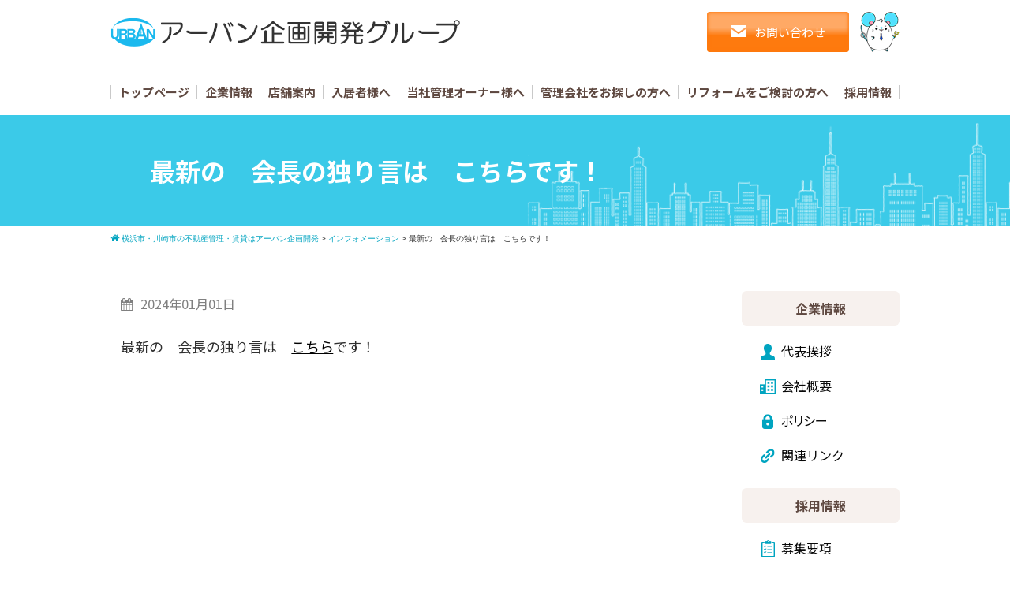

--- FILE ---
content_type: text/html; charset=UTF-8
request_url: https://www.urbankk.co.jp/info/15114.html
body_size: 19781
content:
<!DOCTYPE html>
<html lang="ja">
<head>
<meta charset="UTF-8">
<meta name="viewport" content="width=device-width,initial-scale=1.0,minimum-scale=1.0,maximum-scale=1.0,user-scalable=no">
<meta http-equiv="content-language" content="ja">
<title>最新の 会長の独り言は こちらです！ - 横浜市・川崎市の不動産管理・賃貸はアーバン企画開発</title>
<link rel="stylesheet" href="https://www.urbankk.co.jp/wp-content/themes/standard_black_cmspro/style.css" type="text/css" media="screen,print" />
<link rel="stylesheet" href="//maxcdn.bootstrapcdn.com/font-awesome/4.7.0/css/font-awesome.min.css">
<link rel="alternate" type="application/rss+xml" title="横浜市・川崎市の不動産管理・賃貸はアーバン企画開発 RSS Feed" href="https://www.urbankk.co.jp/feed" />
<link rel="pingback" href="https://www.urbankk.co.jp/xmlrpc.php" />
<link rel="stylesheet" href="https://www.urbankk.co.jp/wp-content/themes/standard_black_cmspro/jquery.sidr.dark.css" type="text/css">
<link rel="stylesheet" href="https://www.urbankk.co.jp/wp-content/themes/standard_black_cmspro/bxslider.css" type="text/css">
<link rel="stylesheet" href="https://www.urbankk.co.jp/wp-content/themes/standard_black_cmspro/sp-menu.css" type="text/css">

		<!-- All in One SEO 4.9.3 - aioseo.com -->
	<meta name="description" content="最新の 会長の独り言は こちらです！" />
	<meta name="robots" content="max-image-preview:large" />
	<link rel="canonical" href="https://www.urbankk.co.jp/info/15114.html" />
	<meta name="generator" content="All in One SEO (AIOSEO) 4.9.3" />
		<meta property="og:locale" content="ja_JP" />
		<meta property="og:site_name" content="横浜市・川崎市の不動産管理・賃貸はアーバン企画開発 - 横浜市・川崎市の不動産管理・賃貸はアーバン企画開発" />
		<meta property="og:type" content="article" />
		<meta property="og:title" content="最新の 会長の独り言は こちらです！ - 横浜市・川崎市の不動産管理・賃貸はアーバン企画開発" />
		<meta property="og:description" content="最新の 会長の独り言は こちらです！" />
		<meta property="og:url" content="https://www.urbankk.co.jp/info/15114.html" />
		<meta property="article:published_time" content="2024-01-01T00:35:43+00:00" />
		<meta property="article:modified_time" content="2023-12-26T06:47:43+00:00" />
		<meta name="twitter:card" content="summary_large_image" />
		<meta name="twitter:title" content="最新の 会長の独り言は こちらです！ - 横浜市・川崎市の不動産管理・賃貸はアーバン企画開発" />
		<meta name="twitter:description" content="最新の 会長の独り言は こちらです！" />
		<script type="application/ld+json" class="aioseo-schema">
			{"@context":"https:\/\/schema.org","@graph":[{"@type":"BreadcrumbList","@id":"https:\/\/www.urbankk.co.jp\/info\/15114.html#breadcrumblist","itemListElement":[{"@type":"ListItem","@id":"https:\/\/www.urbankk.co.jp#listItem","position":1,"name":"\u30db\u30fc\u30e0","item":"https:\/\/www.urbankk.co.jp","nextItem":{"@type":"ListItem","@id":"https:\/\/www.urbankk.co.jp\/info#listItem","name":"\u30a4\u30f3\u30d5\u30a9\u30e1\u30fc\u30b7\u30e7\u30f3"}},{"@type":"ListItem","@id":"https:\/\/www.urbankk.co.jp\/info#listItem","position":2,"name":"\u30a4\u30f3\u30d5\u30a9\u30e1\u30fc\u30b7\u30e7\u30f3","item":"https:\/\/www.urbankk.co.jp\/info","nextItem":{"@type":"ListItem","@id":"https:\/\/www.urbankk.co.jp\/info\/15114.html#listItem","name":"\u6700\u65b0\u306e\u3000\u4f1a\u9577\u306e\u72ec\u308a\u8a00\u306f\u3000\u3053\u3061\u3089\u3067\u3059\uff01"},"previousItem":{"@type":"ListItem","@id":"https:\/\/www.urbankk.co.jp#listItem","name":"\u30db\u30fc\u30e0"}},{"@type":"ListItem","@id":"https:\/\/www.urbankk.co.jp\/info\/15114.html#listItem","position":3,"name":"\u6700\u65b0\u306e\u3000\u4f1a\u9577\u306e\u72ec\u308a\u8a00\u306f\u3000\u3053\u3061\u3089\u3067\u3059\uff01","previousItem":{"@type":"ListItem","@id":"https:\/\/www.urbankk.co.jp\/info#listItem","name":"\u30a4\u30f3\u30d5\u30a9\u30e1\u30fc\u30b7\u30e7\u30f3"}}]},{"@type":"Organization","@id":"https:\/\/www.urbankk.co.jp\/#organization","name":"\u6a2a\u6d5c\u5e02\u30fb\u5ddd\u5d0e\u5e02\u306e\u4e0d\u52d5\u7523\u7ba1\u7406\u30fb\u8cc3\u8cb8\u306f\u30a2\u30fc\u30d0\u30f3\u4f01\u753b\u958b\u767a","description":"\u6a2a\u6d5c\u5e02\u30fb\u5ddd\u5d0e\u5e02\u306e\u4e0d\u52d5\u7523\u7ba1\u7406\u30fb\u8cc3\u8cb8\u306f\u30a2\u30fc\u30d0\u30f3\u4f01\u753b\u958b\u767a","url":"https:\/\/www.urbankk.co.jp\/"},{"@type":"WebPage","@id":"https:\/\/www.urbankk.co.jp\/info\/15114.html#webpage","url":"https:\/\/www.urbankk.co.jp\/info\/15114.html","name":"\u6700\u65b0\u306e \u4f1a\u9577\u306e\u72ec\u308a\u8a00\u306f \u3053\u3061\u3089\u3067\u3059\uff01 - \u6a2a\u6d5c\u5e02\u30fb\u5ddd\u5d0e\u5e02\u306e\u4e0d\u52d5\u7523\u7ba1\u7406\u30fb\u8cc3\u8cb8\u306f\u30a2\u30fc\u30d0\u30f3\u4f01\u753b\u958b\u767a","description":"\u6700\u65b0\u306e \u4f1a\u9577\u306e\u72ec\u308a\u8a00\u306f \u3053\u3061\u3089\u3067\u3059\uff01","inLanguage":"ja","isPartOf":{"@id":"https:\/\/www.urbankk.co.jp\/#website"},"breadcrumb":{"@id":"https:\/\/www.urbankk.co.jp\/info\/15114.html#breadcrumblist"},"datePublished":"2024-01-01T09:35:43+09:00","dateModified":"2023-12-26T15:47:43+09:00"},{"@type":"WebSite","@id":"https:\/\/www.urbankk.co.jp\/#website","url":"https:\/\/www.urbankk.co.jp\/","name":"\u6a2a\u6d5c\u5e02\u30fb\u5ddd\u5d0e\u5e02\u306e\u4e0d\u52d5\u7523\u7ba1\u7406\u30fb\u8cc3\u8cb8\u306f\u30a2\u30fc\u30d0\u30f3\u4f01\u753b\u958b\u767a","description":"\u6a2a\u6d5c\u5e02\u30fb\u5ddd\u5d0e\u5e02\u306e\u4e0d\u52d5\u7523\u7ba1\u7406\u30fb\u8cc3\u8cb8\u306f\u30a2\u30fc\u30d0\u30f3\u4f01\u753b\u958b\u767a","inLanguage":"ja","publisher":{"@id":"https:\/\/www.urbankk.co.jp\/#organization"}}]}
		</script>
		<!-- All in One SEO -->

<link rel='dns-prefetch' href='//yubinbango.github.io' />
<link rel="alternate" title="oEmbed (JSON)" type="application/json+oembed" href="https://www.urbankk.co.jp/wp-json/oembed/1.0/embed?url=https%3A%2F%2Fwww.urbankk.co.jp%2Finfo%2F15114.html" />
<link rel="alternate" title="oEmbed (XML)" type="text/xml+oembed" href="https://www.urbankk.co.jp/wp-json/oembed/1.0/embed?url=https%3A%2F%2Fwww.urbankk.co.jp%2Finfo%2F15114.html&#038;format=xml" />
<style id='wp-img-auto-sizes-contain-inline-css' type='text/css'>
img:is([sizes=auto i],[sizes^="auto," i]){contain-intrinsic-size:3000px 1500px}
/*# sourceURL=wp-img-auto-sizes-contain-inline-css */
</style>
<link rel='stylesheet' id='sbi_styles-css' href='https://www.urbankk.co.jp/wp-content/plugins/instagram-feed/css/sbi-styles.min.css' type='text/css' media='all' />
<style id='wp-emoji-styles-inline-css' type='text/css'>

	img.wp-smiley, img.emoji {
		display: inline !important;
		border: none !important;
		box-shadow: none !important;
		height: 1em !important;
		width: 1em !important;
		margin: 0 0.07em !important;
		vertical-align: -0.1em !important;
		background: none !important;
		padding: 0 !important;
	}
/*# sourceURL=wp-emoji-styles-inline-css */
</style>
<style id='wp-block-library-inline-css' type='text/css'>
:root{--wp-block-synced-color:#7a00df;--wp-block-synced-color--rgb:122,0,223;--wp-bound-block-color:var(--wp-block-synced-color);--wp-editor-canvas-background:#ddd;--wp-admin-theme-color:#007cba;--wp-admin-theme-color--rgb:0,124,186;--wp-admin-theme-color-darker-10:#006ba1;--wp-admin-theme-color-darker-10--rgb:0,107,160.5;--wp-admin-theme-color-darker-20:#005a87;--wp-admin-theme-color-darker-20--rgb:0,90,135;--wp-admin-border-width-focus:2px}@media (min-resolution:192dpi){:root{--wp-admin-border-width-focus:1.5px}}.wp-element-button{cursor:pointer}:root .has-very-light-gray-background-color{background-color:#eee}:root .has-very-dark-gray-background-color{background-color:#313131}:root .has-very-light-gray-color{color:#eee}:root .has-very-dark-gray-color{color:#313131}:root .has-vivid-green-cyan-to-vivid-cyan-blue-gradient-background{background:linear-gradient(135deg,#00d084,#0693e3)}:root .has-purple-crush-gradient-background{background:linear-gradient(135deg,#34e2e4,#4721fb 50%,#ab1dfe)}:root .has-hazy-dawn-gradient-background{background:linear-gradient(135deg,#faaca8,#dad0ec)}:root .has-subdued-olive-gradient-background{background:linear-gradient(135deg,#fafae1,#67a671)}:root .has-atomic-cream-gradient-background{background:linear-gradient(135deg,#fdd79a,#004a59)}:root .has-nightshade-gradient-background{background:linear-gradient(135deg,#330968,#31cdcf)}:root .has-midnight-gradient-background{background:linear-gradient(135deg,#020381,#2874fc)}:root{--wp--preset--font-size--normal:16px;--wp--preset--font-size--huge:42px}.has-regular-font-size{font-size:1em}.has-larger-font-size{font-size:2.625em}.has-normal-font-size{font-size:var(--wp--preset--font-size--normal)}.has-huge-font-size{font-size:var(--wp--preset--font-size--huge)}.has-text-align-center{text-align:center}.has-text-align-left{text-align:left}.has-text-align-right{text-align:right}.has-fit-text{white-space:nowrap!important}#end-resizable-editor-section{display:none}.aligncenter{clear:both}.items-justified-left{justify-content:flex-start}.items-justified-center{justify-content:center}.items-justified-right{justify-content:flex-end}.items-justified-space-between{justify-content:space-between}.screen-reader-text{border:0;clip-path:inset(50%);height:1px;margin:-1px;overflow:hidden;padding:0;position:absolute;width:1px;word-wrap:normal!important}.screen-reader-text:focus{background-color:#ddd;clip-path:none;color:#444;display:block;font-size:1em;height:auto;left:5px;line-height:normal;padding:15px 23px 14px;text-decoration:none;top:5px;width:auto;z-index:100000}html :where(.has-border-color){border-style:solid}html :where([style*=border-top-color]){border-top-style:solid}html :where([style*=border-right-color]){border-right-style:solid}html :where([style*=border-bottom-color]){border-bottom-style:solid}html :where([style*=border-left-color]){border-left-style:solid}html :where([style*=border-width]){border-style:solid}html :where([style*=border-top-width]){border-top-style:solid}html :where([style*=border-right-width]){border-right-style:solid}html :where([style*=border-bottom-width]){border-bottom-style:solid}html :where([style*=border-left-width]){border-left-style:solid}html :where(img[class*=wp-image-]){height:auto;max-width:100%}:where(figure){margin:0 0 1em}html :where(.is-position-sticky){--wp-admin--admin-bar--position-offset:var(--wp-admin--admin-bar--height,0px)}@media screen and (max-width:600px){html :where(.is-position-sticky){--wp-admin--admin-bar--position-offset:0px}}

/*# sourceURL=wp-block-library-inline-css */
</style><style id='wp-block-heading-inline-css' type='text/css'>
h1:where(.wp-block-heading).has-background,h2:where(.wp-block-heading).has-background,h3:where(.wp-block-heading).has-background,h4:where(.wp-block-heading).has-background,h5:where(.wp-block-heading).has-background,h6:where(.wp-block-heading).has-background{padding:1.25em 2.375em}h1.has-text-align-left[style*=writing-mode]:where([style*=vertical-lr]),h1.has-text-align-right[style*=writing-mode]:where([style*=vertical-rl]),h2.has-text-align-left[style*=writing-mode]:where([style*=vertical-lr]),h2.has-text-align-right[style*=writing-mode]:where([style*=vertical-rl]),h3.has-text-align-left[style*=writing-mode]:where([style*=vertical-lr]),h3.has-text-align-right[style*=writing-mode]:where([style*=vertical-rl]),h4.has-text-align-left[style*=writing-mode]:where([style*=vertical-lr]),h4.has-text-align-right[style*=writing-mode]:where([style*=vertical-rl]),h5.has-text-align-left[style*=writing-mode]:where([style*=vertical-lr]),h5.has-text-align-right[style*=writing-mode]:where([style*=vertical-rl]),h6.has-text-align-left[style*=writing-mode]:where([style*=vertical-lr]),h6.has-text-align-right[style*=writing-mode]:where([style*=vertical-rl]){rotate:180deg}
/*# sourceURL=https://www.urbankk.co.jp/wp-includes/blocks/heading/style.min.css */
</style>
<style id='wp-block-image-inline-css' type='text/css'>
.wp-block-image>a,.wp-block-image>figure>a{display:inline-block}.wp-block-image img{box-sizing:border-box;height:auto;max-width:100%;vertical-align:bottom}@media not (prefers-reduced-motion){.wp-block-image img.hide{visibility:hidden}.wp-block-image img.show{animation:show-content-image .4s}}.wp-block-image[style*=border-radius] img,.wp-block-image[style*=border-radius]>a{border-radius:inherit}.wp-block-image.has-custom-border img{box-sizing:border-box}.wp-block-image.aligncenter{text-align:center}.wp-block-image.alignfull>a,.wp-block-image.alignwide>a{width:100%}.wp-block-image.alignfull img,.wp-block-image.alignwide img{height:auto;width:100%}.wp-block-image .aligncenter,.wp-block-image .alignleft,.wp-block-image .alignright,.wp-block-image.aligncenter,.wp-block-image.alignleft,.wp-block-image.alignright{display:table}.wp-block-image .aligncenter>figcaption,.wp-block-image .alignleft>figcaption,.wp-block-image .alignright>figcaption,.wp-block-image.aligncenter>figcaption,.wp-block-image.alignleft>figcaption,.wp-block-image.alignright>figcaption{caption-side:bottom;display:table-caption}.wp-block-image .alignleft{float:left;margin:.5em 1em .5em 0}.wp-block-image .alignright{float:right;margin:.5em 0 .5em 1em}.wp-block-image .aligncenter{margin-left:auto;margin-right:auto}.wp-block-image :where(figcaption){margin-bottom:1em;margin-top:.5em}.wp-block-image.is-style-circle-mask img{border-radius:9999px}@supports ((-webkit-mask-image:none) or (mask-image:none)) or (-webkit-mask-image:none){.wp-block-image.is-style-circle-mask img{border-radius:0;-webkit-mask-image:url('data:image/svg+xml;utf8,<svg viewBox="0 0 100 100" xmlns="http://www.w3.org/2000/svg"><circle cx="50" cy="50" r="50"/></svg>');mask-image:url('data:image/svg+xml;utf8,<svg viewBox="0 0 100 100" xmlns="http://www.w3.org/2000/svg"><circle cx="50" cy="50" r="50"/></svg>');mask-mode:alpha;-webkit-mask-position:center;mask-position:center;-webkit-mask-repeat:no-repeat;mask-repeat:no-repeat;-webkit-mask-size:contain;mask-size:contain}}:root :where(.wp-block-image.is-style-rounded img,.wp-block-image .is-style-rounded img){border-radius:9999px}.wp-block-image figure{margin:0}.wp-lightbox-container{display:flex;flex-direction:column;position:relative}.wp-lightbox-container img{cursor:zoom-in}.wp-lightbox-container img:hover+button{opacity:1}.wp-lightbox-container button{align-items:center;backdrop-filter:blur(16px) saturate(180%);background-color:#5a5a5a40;border:none;border-radius:4px;cursor:zoom-in;display:flex;height:20px;justify-content:center;opacity:0;padding:0;position:absolute;right:16px;text-align:center;top:16px;width:20px;z-index:100}@media not (prefers-reduced-motion){.wp-lightbox-container button{transition:opacity .2s ease}}.wp-lightbox-container button:focus-visible{outline:3px auto #5a5a5a40;outline:3px auto -webkit-focus-ring-color;outline-offset:3px}.wp-lightbox-container button:hover{cursor:pointer;opacity:1}.wp-lightbox-container button:focus{opacity:1}.wp-lightbox-container button:focus,.wp-lightbox-container button:hover,.wp-lightbox-container button:not(:hover):not(:active):not(.has-background){background-color:#5a5a5a40;border:none}.wp-lightbox-overlay{box-sizing:border-box;cursor:zoom-out;height:100vh;left:0;overflow:hidden;position:fixed;top:0;visibility:hidden;width:100%;z-index:100000}.wp-lightbox-overlay .close-button{align-items:center;cursor:pointer;display:flex;justify-content:center;min-height:40px;min-width:40px;padding:0;position:absolute;right:calc(env(safe-area-inset-right) + 16px);top:calc(env(safe-area-inset-top) + 16px);z-index:5000000}.wp-lightbox-overlay .close-button:focus,.wp-lightbox-overlay .close-button:hover,.wp-lightbox-overlay .close-button:not(:hover):not(:active):not(.has-background){background:none;border:none}.wp-lightbox-overlay .lightbox-image-container{height:var(--wp--lightbox-container-height);left:50%;overflow:hidden;position:absolute;top:50%;transform:translate(-50%,-50%);transform-origin:top left;width:var(--wp--lightbox-container-width);z-index:9999999999}.wp-lightbox-overlay .wp-block-image{align-items:center;box-sizing:border-box;display:flex;height:100%;justify-content:center;margin:0;position:relative;transform-origin:0 0;width:100%;z-index:3000000}.wp-lightbox-overlay .wp-block-image img{height:var(--wp--lightbox-image-height);min-height:var(--wp--lightbox-image-height);min-width:var(--wp--lightbox-image-width);width:var(--wp--lightbox-image-width)}.wp-lightbox-overlay .wp-block-image figcaption{display:none}.wp-lightbox-overlay button{background:none;border:none}.wp-lightbox-overlay .scrim{background-color:#fff;height:100%;opacity:.9;position:absolute;width:100%;z-index:2000000}.wp-lightbox-overlay.active{visibility:visible}@media not (prefers-reduced-motion){.wp-lightbox-overlay.active{animation:turn-on-visibility .25s both}.wp-lightbox-overlay.active img{animation:turn-on-visibility .35s both}.wp-lightbox-overlay.show-closing-animation:not(.active){animation:turn-off-visibility .35s both}.wp-lightbox-overlay.show-closing-animation:not(.active) img{animation:turn-off-visibility .25s both}.wp-lightbox-overlay.zoom.active{animation:none;opacity:1;visibility:visible}.wp-lightbox-overlay.zoom.active .lightbox-image-container{animation:lightbox-zoom-in .4s}.wp-lightbox-overlay.zoom.active .lightbox-image-container img{animation:none}.wp-lightbox-overlay.zoom.active .scrim{animation:turn-on-visibility .4s forwards}.wp-lightbox-overlay.zoom.show-closing-animation:not(.active){animation:none}.wp-lightbox-overlay.zoom.show-closing-animation:not(.active) .lightbox-image-container{animation:lightbox-zoom-out .4s}.wp-lightbox-overlay.zoom.show-closing-animation:not(.active) .lightbox-image-container img{animation:none}.wp-lightbox-overlay.zoom.show-closing-animation:not(.active) .scrim{animation:turn-off-visibility .4s forwards}}@keyframes show-content-image{0%{visibility:hidden}99%{visibility:hidden}to{visibility:visible}}@keyframes turn-on-visibility{0%{opacity:0}to{opacity:1}}@keyframes turn-off-visibility{0%{opacity:1;visibility:visible}99%{opacity:0;visibility:visible}to{opacity:0;visibility:hidden}}@keyframes lightbox-zoom-in{0%{transform:translate(calc((-100vw + var(--wp--lightbox-scrollbar-width))/2 + var(--wp--lightbox-initial-left-position)),calc(-50vh + var(--wp--lightbox-initial-top-position))) scale(var(--wp--lightbox-scale))}to{transform:translate(-50%,-50%) scale(1)}}@keyframes lightbox-zoom-out{0%{transform:translate(-50%,-50%) scale(1);visibility:visible}99%{visibility:visible}to{transform:translate(calc((-100vw + var(--wp--lightbox-scrollbar-width))/2 + var(--wp--lightbox-initial-left-position)),calc(-50vh + var(--wp--lightbox-initial-top-position))) scale(var(--wp--lightbox-scale));visibility:hidden}}
/*# sourceURL=https://www.urbankk.co.jp/wp-includes/blocks/image/style.min.css */
</style>
<style id='wp-block-spacer-inline-css' type='text/css'>
.wp-block-spacer{clear:both}
/*# sourceURL=https://www.urbankk.co.jp/wp-includes/blocks/spacer/style.min.css */
</style>
<style id='global-styles-inline-css' type='text/css'>
:root{--wp--preset--aspect-ratio--square: 1;--wp--preset--aspect-ratio--4-3: 4/3;--wp--preset--aspect-ratio--3-4: 3/4;--wp--preset--aspect-ratio--3-2: 3/2;--wp--preset--aspect-ratio--2-3: 2/3;--wp--preset--aspect-ratio--16-9: 16/9;--wp--preset--aspect-ratio--9-16: 9/16;--wp--preset--color--black: #000000;--wp--preset--color--cyan-bluish-gray: #abb8c3;--wp--preset--color--white: #ffffff;--wp--preset--color--pale-pink: #f78da7;--wp--preset--color--vivid-red: #cf2e2e;--wp--preset--color--luminous-vivid-orange: #ff6900;--wp--preset--color--luminous-vivid-amber: #fcb900;--wp--preset--color--light-green-cyan: #7bdcb5;--wp--preset--color--vivid-green-cyan: #00d084;--wp--preset--color--pale-cyan-blue: #8ed1fc;--wp--preset--color--vivid-cyan-blue: #0693e3;--wp--preset--color--vivid-purple: #9b51e0;--wp--preset--gradient--vivid-cyan-blue-to-vivid-purple: linear-gradient(135deg,rgb(6,147,227) 0%,rgb(155,81,224) 100%);--wp--preset--gradient--light-green-cyan-to-vivid-green-cyan: linear-gradient(135deg,rgb(122,220,180) 0%,rgb(0,208,130) 100%);--wp--preset--gradient--luminous-vivid-amber-to-luminous-vivid-orange: linear-gradient(135deg,rgb(252,185,0) 0%,rgb(255,105,0) 100%);--wp--preset--gradient--luminous-vivid-orange-to-vivid-red: linear-gradient(135deg,rgb(255,105,0) 0%,rgb(207,46,46) 100%);--wp--preset--gradient--very-light-gray-to-cyan-bluish-gray: linear-gradient(135deg,rgb(238,238,238) 0%,rgb(169,184,195) 100%);--wp--preset--gradient--cool-to-warm-spectrum: linear-gradient(135deg,rgb(74,234,220) 0%,rgb(151,120,209) 20%,rgb(207,42,186) 40%,rgb(238,44,130) 60%,rgb(251,105,98) 80%,rgb(254,248,76) 100%);--wp--preset--gradient--blush-light-purple: linear-gradient(135deg,rgb(255,206,236) 0%,rgb(152,150,240) 100%);--wp--preset--gradient--blush-bordeaux: linear-gradient(135deg,rgb(254,205,165) 0%,rgb(254,45,45) 50%,rgb(107,0,62) 100%);--wp--preset--gradient--luminous-dusk: linear-gradient(135deg,rgb(255,203,112) 0%,rgb(199,81,192) 50%,rgb(65,88,208) 100%);--wp--preset--gradient--pale-ocean: linear-gradient(135deg,rgb(255,245,203) 0%,rgb(182,227,212) 50%,rgb(51,167,181) 100%);--wp--preset--gradient--electric-grass: linear-gradient(135deg,rgb(202,248,128) 0%,rgb(113,206,126) 100%);--wp--preset--gradient--midnight: linear-gradient(135deg,rgb(2,3,129) 0%,rgb(40,116,252) 100%);--wp--preset--font-size--small: 13px;--wp--preset--font-size--medium: 20px;--wp--preset--font-size--large: 36px;--wp--preset--font-size--x-large: 42px;--wp--preset--spacing--20: 0.44rem;--wp--preset--spacing--30: 0.67rem;--wp--preset--spacing--40: 1rem;--wp--preset--spacing--50: 1.5rem;--wp--preset--spacing--60: 2.25rem;--wp--preset--spacing--70: 3.38rem;--wp--preset--spacing--80: 5.06rem;--wp--preset--shadow--natural: 6px 6px 9px rgba(0, 0, 0, 0.2);--wp--preset--shadow--deep: 12px 12px 50px rgba(0, 0, 0, 0.4);--wp--preset--shadow--sharp: 6px 6px 0px rgba(0, 0, 0, 0.2);--wp--preset--shadow--outlined: 6px 6px 0px -3px rgb(255, 255, 255), 6px 6px rgb(0, 0, 0);--wp--preset--shadow--crisp: 6px 6px 0px rgb(0, 0, 0);}:where(.is-layout-flex){gap: 0.5em;}:where(.is-layout-grid){gap: 0.5em;}body .is-layout-flex{display: flex;}.is-layout-flex{flex-wrap: wrap;align-items: center;}.is-layout-flex > :is(*, div){margin: 0;}body .is-layout-grid{display: grid;}.is-layout-grid > :is(*, div){margin: 0;}:where(.wp-block-columns.is-layout-flex){gap: 2em;}:where(.wp-block-columns.is-layout-grid){gap: 2em;}:where(.wp-block-post-template.is-layout-flex){gap: 1.25em;}:where(.wp-block-post-template.is-layout-grid){gap: 1.25em;}.has-black-color{color: var(--wp--preset--color--black) !important;}.has-cyan-bluish-gray-color{color: var(--wp--preset--color--cyan-bluish-gray) !important;}.has-white-color{color: var(--wp--preset--color--white) !important;}.has-pale-pink-color{color: var(--wp--preset--color--pale-pink) !important;}.has-vivid-red-color{color: var(--wp--preset--color--vivid-red) !important;}.has-luminous-vivid-orange-color{color: var(--wp--preset--color--luminous-vivid-orange) !important;}.has-luminous-vivid-amber-color{color: var(--wp--preset--color--luminous-vivid-amber) !important;}.has-light-green-cyan-color{color: var(--wp--preset--color--light-green-cyan) !important;}.has-vivid-green-cyan-color{color: var(--wp--preset--color--vivid-green-cyan) !important;}.has-pale-cyan-blue-color{color: var(--wp--preset--color--pale-cyan-blue) !important;}.has-vivid-cyan-blue-color{color: var(--wp--preset--color--vivid-cyan-blue) !important;}.has-vivid-purple-color{color: var(--wp--preset--color--vivid-purple) !important;}.has-black-background-color{background-color: var(--wp--preset--color--black) !important;}.has-cyan-bluish-gray-background-color{background-color: var(--wp--preset--color--cyan-bluish-gray) !important;}.has-white-background-color{background-color: var(--wp--preset--color--white) !important;}.has-pale-pink-background-color{background-color: var(--wp--preset--color--pale-pink) !important;}.has-vivid-red-background-color{background-color: var(--wp--preset--color--vivid-red) !important;}.has-luminous-vivid-orange-background-color{background-color: var(--wp--preset--color--luminous-vivid-orange) !important;}.has-luminous-vivid-amber-background-color{background-color: var(--wp--preset--color--luminous-vivid-amber) !important;}.has-light-green-cyan-background-color{background-color: var(--wp--preset--color--light-green-cyan) !important;}.has-vivid-green-cyan-background-color{background-color: var(--wp--preset--color--vivid-green-cyan) !important;}.has-pale-cyan-blue-background-color{background-color: var(--wp--preset--color--pale-cyan-blue) !important;}.has-vivid-cyan-blue-background-color{background-color: var(--wp--preset--color--vivid-cyan-blue) !important;}.has-vivid-purple-background-color{background-color: var(--wp--preset--color--vivid-purple) !important;}.has-black-border-color{border-color: var(--wp--preset--color--black) !important;}.has-cyan-bluish-gray-border-color{border-color: var(--wp--preset--color--cyan-bluish-gray) !important;}.has-white-border-color{border-color: var(--wp--preset--color--white) !important;}.has-pale-pink-border-color{border-color: var(--wp--preset--color--pale-pink) !important;}.has-vivid-red-border-color{border-color: var(--wp--preset--color--vivid-red) !important;}.has-luminous-vivid-orange-border-color{border-color: var(--wp--preset--color--luminous-vivid-orange) !important;}.has-luminous-vivid-amber-border-color{border-color: var(--wp--preset--color--luminous-vivid-amber) !important;}.has-light-green-cyan-border-color{border-color: var(--wp--preset--color--light-green-cyan) !important;}.has-vivid-green-cyan-border-color{border-color: var(--wp--preset--color--vivid-green-cyan) !important;}.has-pale-cyan-blue-border-color{border-color: var(--wp--preset--color--pale-cyan-blue) !important;}.has-vivid-cyan-blue-border-color{border-color: var(--wp--preset--color--vivid-cyan-blue) !important;}.has-vivid-purple-border-color{border-color: var(--wp--preset--color--vivid-purple) !important;}.has-vivid-cyan-blue-to-vivid-purple-gradient-background{background: var(--wp--preset--gradient--vivid-cyan-blue-to-vivid-purple) !important;}.has-light-green-cyan-to-vivid-green-cyan-gradient-background{background: var(--wp--preset--gradient--light-green-cyan-to-vivid-green-cyan) !important;}.has-luminous-vivid-amber-to-luminous-vivid-orange-gradient-background{background: var(--wp--preset--gradient--luminous-vivid-amber-to-luminous-vivid-orange) !important;}.has-luminous-vivid-orange-to-vivid-red-gradient-background{background: var(--wp--preset--gradient--luminous-vivid-orange-to-vivid-red) !important;}.has-very-light-gray-to-cyan-bluish-gray-gradient-background{background: var(--wp--preset--gradient--very-light-gray-to-cyan-bluish-gray) !important;}.has-cool-to-warm-spectrum-gradient-background{background: var(--wp--preset--gradient--cool-to-warm-spectrum) !important;}.has-blush-light-purple-gradient-background{background: var(--wp--preset--gradient--blush-light-purple) !important;}.has-blush-bordeaux-gradient-background{background: var(--wp--preset--gradient--blush-bordeaux) !important;}.has-luminous-dusk-gradient-background{background: var(--wp--preset--gradient--luminous-dusk) !important;}.has-pale-ocean-gradient-background{background: var(--wp--preset--gradient--pale-ocean) !important;}.has-electric-grass-gradient-background{background: var(--wp--preset--gradient--electric-grass) !important;}.has-midnight-gradient-background{background: var(--wp--preset--gradient--midnight) !important;}.has-small-font-size{font-size: var(--wp--preset--font-size--small) !important;}.has-medium-font-size{font-size: var(--wp--preset--font-size--medium) !important;}.has-large-font-size{font-size: var(--wp--preset--font-size--large) !important;}.has-x-large-font-size{font-size: var(--wp--preset--font-size--x-large) !important;}
/*# sourceURL=global-styles-inline-css */
</style>

<style id='classic-theme-styles-inline-css' type='text/css'>
/*! This file is auto-generated */
.wp-block-button__link{color:#fff;background-color:#32373c;border-radius:9999px;box-shadow:none;text-decoration:none;padding:calc(.667em + 2px) calc(1.333em + 2px);font-size:1.125em}.wp-block-file__button{background:#32373c;color:#fff;text-decoration:none}
/*# sourceURL=/wp-includes/css/classic-themes.min.css */
</style>
<link rel='stylesheet' id='contact-form-7-css' href='https://www.urbankk.co.jp/wp-content/plugins/contact-form-7/includes/css/styles.css' type='text/css' media='all' />
<link rel='stylesheet' id='fancybox-css' href='https://www.urbankk.co.jp/wp-content/plugins/easy-fancybox/fancybox/1.5.4/jquery.fancybox.min.css' type='text/css' media='screen' />
<style id='fancybox-inline-css' type='text/css'>
#fancybox-outer{background:#ffffff}#fancybox-content{background:#ffffff;border-color:#ffffff;color:#000000;}#fancybox-title,#fancybox-title-float-main{color:#fff}
/*# sourceURL=fancybox-inline-css */
</style>
<link rel='stylesheet' id='wp-pagenavi-css' href='https://www.urbankk.co.jp/wp-content/plugins/wp-pagenavi/pagenavi-css.css' type='text/css' media='all' />
<link rel='stylesheet' id='cf7cf-style-css' href='https://www.urbankk.co.jp/wp-content/plugins/cf7-conditional-fields/style.css' type='text/css' media='all' />
<script type="text/javascript" src="https://www.urbankk.co.jp/wp-includes/js/jquery/jquery.min.js" id="jquery-core-js"></script>
<script type="text/javascript" src="https://www.urbankk.co.jp/wp-includes/js/jquery/jquery-migrate.min.js" id="jquery-migrate-js"></script>
<link rel="https://api.w.org/" href="https://www.urbankk.co.jp/wp-json/" /><link rel='shortlink' href='https://www.urbankk.co.jp/?p=15114' />
<link rel="apple-touch-icon" sizes="60x60" href="/wp-content/uploads/fbrfg/apple-touch-icon.png">
<link rel="icon" type="image/png" sizes="32x32" href="/wp-content/uploads/fbrfg/favicon-32x32.png">
<link rel="icon" type="image/png" sizes="16x16" href="/wp-content/uploads/fbrfg/favicon-16x16.png">
<link rel="manifest" href="/wp-content/uploads/fbrfg/site.webmanifest">
<link rel="mask-icon" href="/wp-content/uploads/fbrfg/safari-pinned-tab.svg" color="#5bbad5">
<link rel="shortcut icon" href="/wp-content/uploads/fbrfg/favicon.ico">
<meta name="msapplication-TileColor" content="#da532c">
<meta name="msapplication-config" content="/wp-content/uploads/fbrfg/browserconfig.xml">
<meta name="theme-color" content="#ffffff"><!-- Google tag (gtag.js) -->
<script async src="https://www.googletagmanager.com/gtag/js?id=G-5YZT9Z61CL"></script>
<script>
  window.dataLayer = window.dataLayer || [];
  function gtag(){dataLayer.push(arguments);}
  gtag('js', new Date());

  gtag('config', 'G-5YZT9Z61CL');
</script>





</head>

<body data-rsssl=1 class="wp-singular info-template-default single single-info postid-15114 wp-theme-standard_black_cmspro">


<div id="base">

<!-- wrapper_head -->
<div class="wrapper_head">

<!-- header -->
<header>

	<div id="header_main">
		<div class="header_l">
							<a href="https://www.urbankk.co.jp/" id="m_logo"><img src="https://www.urbankk.co.jp/wp-content/themes/standard_black_cmspro/img/logo.png" alt="横浜市・川崎市の不動産管理・賃貸はアーバン企画開発" /></a>
					</div><!--eof header_l -->

		<div class="header_r">
			<div class="pc_only">
				<div class="nav_info">

					<div class="nav_mail">
		                <a href="/inquiry" class="btn-round2"><img src="https://www.urbankk.co.jp/wp-content/themes/standard_black_cmspro/img/icon_mail.png" alt="メールアイコン" /><span>お問い合わせ</span></a>
		            </div>
                    <div class="nav_mouse"><img src="https://www.urbankk.co.jp/wp-content/themes/standard_black_cmspro/img/i_mouse.png" alt="貸しまうす" /></div>
                </div>

			</div>

			<div id="mobile_button">
				<a id="sidr-menu-button" href="#sidr-nav">
				<div class="lineswrap">
				<span class="lines"></span>
				</div>
				<span class="menutxt">
				<svg version="1.1" id="menu01" xmlns="http://www.w3.org/2000/svg" xmlns:xlink="http://www.w3.org/1999/xlink" x="0px"
					 y="0px" width="31.641px" height="9.721px" viewBox="0 0 31.641 9.721" enable-background="new 0 0 31.641 9.721"
					 xml:space="preserve">
				<text transform="matrix(1 0 0 1 -124.1016 7.4292)" display="none" font-family="'FGPKakuGothicCa-L'" font-size="11.4026">MENU</text>
				<g>
					<path d="M3.535,8.68l0.143-0.684L6.143,0h0.926v9.578H6.385V2.024l0.029-0.855l-0.2,0.87l-2.309,7.54H3.164l-2.323-7.54
						l-0.185-0.87l0.028,0.855v7.554H0V0h0.926l2.466,7.996L3.535,8.68z"/>
					<path d="M9.293,0h5.815v0.684h-5.103v3.606h4.789v0.684h-4.789v3.919h5.146v0.684H9.293V0z"/>
					<path d="M18.244,1.881l-0.328-0.755l0.043,0.798v7.654h-0.713V0h0.812l4.119,7.697l0.328,0.755l-0.043-0.798V0h0.713v9.578h-0.812
						L18.244,1.881z"/>
					<path d="M25.542,0h0.712v6.756c0,0.893,0.143,1.497,0.428,1.81s0.865,0.47,1.739,0.47h0.328c0.874,0,1.456-0.157,1.746-0.47
						c0.289-0.313,0.435-0.917,0.435-1.81V0h0.712v6.913c0,1.045-0.209,1.774-0.627,2.188c-0.418,0.414-1.135,0.62-2.152,0.62h-0.556
						c-1.017,0-1.732-0.207-2.145-0.62c-0.414-0.413-0.62-1.142-0.62-2.188V0z"/>
				</g>
				</svg>
				</span>

				</a>
			</div><!--eof mobile_button -->

		</div><!--eof header_r -->

	</div><!-- eof #header_main-->

	<!-- gnavi -->
	<nav>
		<ul id="menu" class="menu"><li id="menu-item-18092" class="menu-item menu-item-type-post_type menu-item-object-page menu-item-home menu-item-18092"><a href="https://www.urbankk.co.jp/">トップページ</a></li>
<li id="menu-item-18094" class="menu-item menu-item-type-post_type menu-item-object-page menu-item-18094"><a href="https://www.urbankk.co.jp/company">企業情報</a></li>
<li id="menu-item-18096" class="menu-item menu-item-type-post_type menu-item-object-page menu-item-18096"><a href="https://www.urbankk.co.jp/tenpo">店舗案内</a></li>
<li id="menu-item-18095" class="menu-item menu-item-type-post_type menu-item-object-page menu-item-18095"><a href="https://www.urbankk.co.jp/contractor">入居者様へ</a></li>
<li id="menu-item-18097" class="menu-item menu-item-type-post_type menu-item-object-page menu-item-18097"><a href="https://www.urbankk.co.jp/kanriowner">当社管理オーナー様へ</a></li>
<li id="menu-item-18098" class="menu-item menu-item-type-post_type menu-item-object-page menu-item-18098"><a href="https://www.urbankk.co.jp/owner">管理会社をお探しの方へ</a></li>
<li id="menu-item-19760" class="menu-item menu-item-type-post_type menu-item-object-page menu-item-19760"><a href="https://www.urbankk.co.jp/renewal">リフォームをご検討の方へ</a></li>
<li id="menu-item-18099" class="menu-item menu-item-type-post_type menu-item-object-page menu-item-18099"><a href="https://www.urbankk.co.jp/recruit">採用情報</a></li>
</ul>	</nav>
	<!-- eof gnavi -->


</header>
<!-- eof header-->
</div><!-- eof wrapper_head-->

<div id="mobile_nav" class="mobile_menu">
<div class="menu-%e3%82%b9%e3%83%9e%e3%83%bc%e3%83%88%e3%83%95%e3%82%a9%e3%83%b3%e3%83%a1%e3%83%8b%e3%83%a5%e3%83%bc-container"><ul id="menu-%e3%82%b9%e3%83%9e%e3%83%bc%e3%83%88%e3%83%95%e3%82%a9%e3%83%b3%e3%83%a1%e3%83%8b%e3%83%a5%e3%83%bc" class="menu"><li id="menu-item-18059" class="menu-item menu-item-type-post_type menu-item-object-page menu-item-home menu-item-18059"><a href="https://www.urbankk.co.jp/">トップ</a></li>
<li id="menu-item-18066" class="menu-item menu-item-type-post_type menu-item-object-page menu-item-18066"><a href="https://www.urbankk.co.jp/service">事業案内</a></li>
<li id="menu-item-18065" class="menu-item menu-item-type-post_type menu-item-object-page menu-item-18065"><a href="https://www.urbankk.co.jp/inquiry">お問い合せ</a></li>
<li id="menu-item-18530" class="menu-item menu-item-type-custom menu-item-object-custom menu-item-18530"><a href="https://www.urbankk.com/">住まいをお探しの方へ</a></li>
<li id="menu-item-18069" class="menu-item menu-item-type-post_type menu-item-object-page menu-item-has-children menu-item-18069"><a href="https://www.urbankk.co.jp/contractor">入居者様へ</a>
<ul class="sub-menu">
	<li id="menu-item-18071" class="menu-item menu-item-type-post_type menu-item-object-page menu-item-18071"><a href="https://www.urbankk.co.jp/contact_okomarigoto">入居者様連絡フォーム</a></li>
	<li id="menu-item-18085" class="menu-item menu-item-type-post_type menu-item-object-page menu-item-18085"><a href="https://www.urbankk.co.jp/contact_koshintaikyo">更新・退去に関するお問い合わせフォーム</a></li>
	<li id="menu-item-18070" class="menu-item menu-item-type-post_type menu-item-object-page menu-item-18070"><a href="https://www.urbankk.co.jp/cancel">入居者様解約受付フォーム</a></li>
	<li id="menu-item-18068" class="menu-item menu-item-type-post_type menu-item-object-page menu-item-18068"><a href="https://www.urbankk.co.jp/contact_hokanbasho">保管場所使用承諾書 発行申請フォーム</a></li>
	<li id="menu-item-18276" class="menu-item menu-item-type-post_type menu-item-object-page menu-item-18276"><a href="https://www.urbankk.co.jp/cancel">入居者様解約受付フォーム</a></li>
</ul>
</li>
<li id="menu-item-18086" class="menu-item menu-item-type-post_type menu-item-object-page menu-item-has-children menu-item-18086"><a href="https://www.urbankk.co.jp/kanriowner">当社管理オーナー様へ</a>
<ul class="sub-menu">
	<li id="menu-item-18101" class="menu-item menu-item-type-custom menu-item-object-custom menu-item-18101"><a href="https://owners.c-estate.com/service/login/login.asp">家主様WEB</a></li>
</ul>
</li>
<li id="menu-item-18089" class="menu-item menu-item-type-post_type menu-item-object-page menu-item-has-children menu-item-18089"><a href="https://www.urbankk.co.jp/owner">管理会社をお探しの方へ</a>
<ul class="sub-menu">
	<li id="menu-item-18482" class="menu-item menu-item-type-post_type menu-item-object-page menu-item-18482"><a href="https://www.urbankk.co.jp/owner">管理をご検討の方へ</a></li>
	<li id="menu-item-18088" class="menu-item menu-item-type-post_type menu-item-object-page menu-item-18088"><a href="https://www.urbankk.co.jp/consider">管理をご検討の方お問い合わせフォーム</a></li>
	<li id="menu-item-18090" class="menu-item menu-item-type-post_type menu-item-object-page menu-item-18090"><a href="https://www.urbankk.co.jp/shiryou">資料請求フォーム</a></li>
	<li id="menu-item-18493" class="menu-item menu-item-type-custom menu-item-object-custom menu-item-18493"><a href="https://www.urbankk.co.jp/category/management-contract-news">管理受託課ブログ</a></li>
</ul>
</li>
<li id="menu-item-18062" class="menu-item menu-item-type-post_type menu-item-object-page menu-item-has-children menu-item-18062"><a href="https://www.urbankk.co.jp/renewal">リフォームをご検討の方へ</a>
<ul class="sub-menu">
	<li id="menu-item-18102" class="menu-item menu-item-type-custom menu-item-object-custom menu-item-18102"><a href="https://www.urbankk.co.jp/construction-examples">リニューアル課施工事例</a></li>
	<li id="menu-item-18281" class="menu-item menu-item-type-taxonomy menu-item-object-category menu-item-18281"><a href="https://www.urbankk.co.jp/category/yurigaoka-blog">リニューアル課ブログ</a></li>
</ul>
</li>
<li id="menu-item-18073" class="menu-item menu-item-type-post_type menu-item-object-page menu-item-has-children menu-item-18073"><a href="https://www.urbankk.co.jp/tenpo">店舗案内</a>
<ul class="sub-menu">
	<li id="menu-item-18079" class="menu-item menu-item-type-post_type menu-item-object-page menu-item-18079"><a href="https://www.urbankk.co.jp/tenpo/headquarters">本部</a></li>
	<li id="menu-item-18074" class="menu-item menu-item-type-post_type menu-item-object-page menu-item-18074"><a href="https://www.urbankk.co.jp/tenpo/consulting">コンサルティング事業部</a></li>
	<li id="menu-item-18293" class="menu-item menu-item-type-post_type menu-item-object-page menu-item-18293"><a href="https://www.urbankk.co.jp/tenpo/jutaku">管理受託課・サブリース課</a></li>
	<li id="menu-item-18075" class="menu-item menu-item-type-post_type menu-item-object-page menu-item-18075"><a href="https://www.urbankk.co.jp/tenpo/consulting-branch">コンサルティング事業部分室</a></li>
	<li id="menu-item-18076" class="menu-item menu-item-type-post_type menu-item-object-page menu-item-18076"><a href="https://www.urbankk.co.jp/tenpo/renewal">リニューアル課</a></li>
	<li id="menu-item-18078" class="menu-item menu-item-type-post_type menu-item-object-page menu-item-18078"><a href="https://www.urbankk.co.jp/tenpo/yurigaoka">新百合ヶ丘店</a></li>
	<li id="menu-item-18080" class="menu-item menu-item-type-post_type menu-item-object-page menu-item-18080"><a href="https://www.urbankk.co.jp/tenpo/tsunashima">東横綱島店</a></li>
	<li id="menu-item-18081" class="menu-item menu-item-type-post_type menu-item-object-page menu-item-18081"><a href="https://www.urbankk.co.jp/tenpo/yokohama">横浜営業所</a></li>
	<li id="menu-item-18082" class="menu-item menu-item-type-post_type menu-item-object-page menu-item-18082"><a href="https://www.urbankk.co.jp/tenpo/kohoku">港北ニュータウン店</a></li>
	<li id="menu-item-18083" class="menu-item menu-item-type-post_type menu-item-object-page menu-item-18083"><a href="https://www.urbankk.co.jp/tenpo/noborito">登戸店</a></li>
	<li id="menu-item-18084" class="menu-item menu-item-type-post_type menu-item-object-page menu-item-18084"><a href="https://www.urbankk.co.jp/tenpo/center-north">賃貸管理センター（センター北店）</a></li>
</ul>
</li>
<li id="menu-item-18067" class="menu-item menu-item-type-post_type menu-item-object-page menu-item-has-children menu-item-18067"><a href="https://www.urbankk.co.jp/company">企業情報</a>
<ul class="sub-menu">
	<li id="menu-item-18060" class="menu-item menu-item-type-post_type menu-item-object-page menu-item-privacy-policy menu-item-18060"><a rel="privacy-policy" href="https://www.urbankk.co.jp/privacy-policy">ポリシー</a></li>
	<li id="menu-item-18103" class="menu-item menu-item-type-post_type menu-item-object-page menu-item-18103"><a href="https://www.urbankk.co.jp/sdgs">SDGsへの取り組み</a></li>
	<li id="menu-item-18091" class="menu-item menu-item-type-post_type menu-item-object-page menu-item-18091"><a href="https://www.urbankk.co.jp/link">関連リンク</a></li>
</ul>
</li>
<li id="menu-item-18063" class="menu-item menu-item-type-post_type menu-item-object-page menu-item-has-children menu-item-18063"><a href="https://www.urbankk.co.jp/recruit">採用情報</a>
<ul class="sub-menu">
	<li id="menu-item-18072" class="menu-item menu-item-type-post_type menu-item-object-page menu-item-18072"><a href="https://www.urbankk.co.jp/requirements">募集要項</a></li>
</ul>
</li>
</ul></div></div><!--eof mobile_menu --><div class="wrapper">

  <!-- submain -->
  <div id="submain">
    <div class="h1wrap">
      <h1 class="title">
        最新の　会長の独り言は　こちらです！      </h1>
    </div>
  </div><!-- eof submain -->

  <div id="pan">
    <div class="breadcrumbs">
      <i class="fa fa-home" aria-hidden="true"></i>
      <span property="itemListElement" typeof="ListItem"><a property="item" typeof="WebPage" title="横浜市・川崎市の不動産管理・賃貸はアーバン企画開発へ移動する" href="https://www.urbankk.co.jp" class="home" ><span property="name">横浜市・川崎市の不動産管理・賃貸はアーバン企画開発</span></a><meta property="position" content="1"></span> &gt; <span property="itemListElement" typeof="ListItem"><a property="item" typeof="WebPage" title="インフォメーションへ移動する" href="https://www.urbankk.co.jp/info" class="archive post-info-archive" ><span property="name">インフォメーション</span></a><meta property="position" content="2"></span> &gt; <span property="itemListElement" typeof="ListItem"><span property="name" class="post post-info current-item">最新の　会長の独り言は　こちらです！</span><meta property="url" content="https://www.urbankk.co.jp/info/15114.html"><meta property="position" content="3"></span>    </div>
  </div>



  <div id="content">
    
      <!-- main -->
      <article id="main">

                  
            <p class="date datetxt"><i class="fa fa-calendar" aria-hidden="true"></i>2024年01月01日</p>

            


                          <p>最新の　会長の独り言は　<a href="https://www.urbankk.co.jp/report/monologue/15107.html" target="_blank" rel="noopener">こちら</a>です！</p>            


            
          
          <!--<p class="prev-next">
        &nbsp;&nbsp;｜&nbsp;&nbsp;        </p>-->


              </article>
      <!-- eof main -->
        <!-- side -->
<div id="side">

<!--メニューはウィジェットを使用してください。-->
<!-- ウィジェット -->
<div class="side_area">
<h2 class="wp-block-heading">企業情報</h2>
</div><div class="side_area"><ul class="side_menu02">
<li><a href="/company#company01">代表挨拶</a></li>
<li><a href="/company#company02">会社概要</a></li>
<li><a href="/privacy-policy">ポリシー</a></li>
<li><a href="/link">関連リンク</a></li>
</ul></div><div class="side_area">
<h2 class="wp-block-heading">採用情報</h2>
</div><div class="side_area"><ul class="side_menu01">
<li><a href="/recruit#recruit02">募集要項</a></li>
<li><a href="/recruit/recruit-blog">採用ブログ</a></li>
</ul></div><div class="side_area">
<h2 class="wp-block-heading"><a href="https://www.urbankk.co.jp/info" data-type="URL" data-id="https://www.urbankk.co.jp/info">インフォメーション一覧</a></h2>
</div><div class="side_area"><div class="wp-block-image">
<figure class="aligncenter size-full is-resized"><img loading="lazy" decoding="async" width="640" height="427" src="https://www.urbankk.co.jp/wp-content/uploads/2023/05/bf82d7f4e9182d13b0a39bdea23455e2.jpg" alt="インフォメーション" class="wp-image-13777" style="width:200px;height:undefinedpx" srcset="https://www.urbankk.co.jp/wp-content/uploads/2023/05/bf82d7f4e9182d13b0a39bdea23455e2.jpg 640w, https://www.urbankk.co.jp/wp-content/uploads/2023/05/bf82d7f4e9182d13b0a39bdea23455e2-400x267.jpg 400w, https://www.urbankk.co.jp/wp-content/uploads/2023/05/bf82d7f4e9182d13b0a39bdea23455e2-195x130.jpg 195w" sizes="auto, (max-width: 640px) 100vw, 640px" /></figure>
</div></div><div class="side_area">			<div class="execphpwidget"><ul class="newsblog">
<li><a href="https://www.urbankk.co.jp/info/19708.html">2026年1月のレポートがＵＰされました！</a></li>
<li><a href="https://www.urbankk.co.jp/info/19421.html">冬期休暇のお知らせ</a></li>
<li><a href="https://www.urbankk.co.jp/info/19420.html">2025年12月のレポートがＵＰされました！</a></li>
</ul>
</div>
		</div><div class="side_area"><h2 class="title_insta"><a href="https://www.instagram.com/urban_chintai_shop?ref=badge" target="_blank" rel="nofollow">Instagramはこちら</a></h2></div><div class="side_area"><h2 class="title_fb"><a href="https://www.facebook.com/people/%E6%A0%AA%E5%BC%8F%E4%BC%9A%E7%A4%BE%E3%82%A2%E3%83%BC%E3%83%90%E3%83%B3%E4%BC%81%E7%94%BB%E9%96%8B%E7%99%BA-%E8%B3%83%E8%B2%B8Shop/100063580208549/" target="blank">Facebookはこちら</a></h2></div><div class="side_area">
<h2 class="wp-block-heading has-text-align-left"><a href="https://www.urbankk.co.jp/category/management-contract-news">管理受託課ブログ</a></h2>
</div><div class="side_area">			<div class="execphpwidget"><ul class="newsblog">
<li><a href="https://www.urbankk.co.jp/management-contract-news/19934.html"><span class="new-txt">New</span>センター北へお越しの際は・・・</a></li>
<li><a href="https://www.urbankk.co.jp/uncategorized/19771.html">第17回賃貸経営セミナー「賃貸住宅の立退き」2/21（土）開催決定！！</a></li>
<li><a href="https://www.urbankk.co.jp/management-contract-news/19691.html">本日より営業しております。</a></li>
</ul>
</div>
		</div><div class="side_area">
<h2 class="wp-block-heading"><a href="https://www.urbankk.co.jp/category/yurigaoka-blog">リニューアル課ブログ</a></h2>
</div><div class="side_area">			<div class="execphpwidget"><ul class="newsblog">
<li><a href="https://www.urbankk.co.jp/yurigaoka-blog/19695.html">新年あけましておめでとうございます！！</a></li>
<li><a href="https://www.urbankk.co.jp/yurigaoka-blog/19558.html">※年末年始のお知らせ※</a></li>
</ul>
</div>
		</div><div class="side_area">
<h2 class="wp-block-heading"><a href="https://www.urbankk.co.jp/category/honbu-blog">本部ブログ</a></h2>
</div><div class="side_area">			<div class="execphpwidget"><ul class="newsblog">
<li><a href="https://www.urbankk.co.jp/honbu-blog/19874.html"><span class="new-txt">New</span>引越し前に確認したいチェックリスト</a></li>
<li><a href="https://www.urbankk.co.jp/honbu-blog/19373.html">トイレが詰まって流れない！</a></li>
<li><a href="https://www.urbankk.co.jp/honbu-blog/18982.html">結露の予防と対策について</a></li>
</ul>
</div>
		</div><div class="side_area">
<h2 class="wp-block-heading"><a href="https://www.urbankk.co.jp/report/monologue" data-type="URL" data-id="https://www.urbankk.co.jp/report/monologue">オヤジの伝言</a></h2>
</div><div class="side_area"><div class="wp-block-image">
<figure class="aligncenter size-full is-resized"><img loading="lazy" decoding="async" width="640" height="427" src="https://www.urbankk.co.jp/wp-content/uploads/2023/05/71a61454cd283c6ff7f000ecdfdc03e9.jpg" alt="会長の独り言" class="wp-image-13775" style="width:200px;height:undefinedpx" srcset="https://www.urbankk.co.jp/wp-content/uploads/2023/05/71a61454cd283c6ff7f000ecdfdc03e9.jpg 640w, https://www.urbankk.co.jp/wp-content/uploads/2023/05/71a61454cd283c6ff7f000ecdfdc03e9-400x267.jpg 400w, https://www.urbankk.co.jp/wp-content/uploads/2023/05/71a61454cd283c6ff7f000ecdfdc03e9-195x130.jpg 195w" sizes="auto, (max-width: 640px) 100vw, 640px" /></figure>
</div></div><div class="side_area">			<div class="execphpwidget"><ul>
<li><a href="https://www.urbankk.co.jp/report/monologue/19682.html">340号－2026.1</a></li>
<li><a href="https://www.urbankk.co.jp/report/monologue/19112.html">339号－2025.12</a></li>
</div>
		</div><div class="side_area">
<h2 class="wp-block-heading"><a href="https://www.urbankk.co.jp/report/support" data-type="URL" data-id="https://www.urbankk.co.jp/report/support">サポート通信</a></h2>
</div><div class="side_area"><div class="wp-block-image">
<figure class="aligncenter size-full is-resized"><img loading="lazy" decoding="async" width="1024" height="683" src="https://www.urbankk.co.jp/wp-content/uploads/2023/05/925a3032075a8ec055094c4b89a1a41b.jpg" alt="サポート通信" class="wp-image-13776" style="width:200px;height:undefinedpx" srcset="https://www.urbankk.co.jp/wp-content/uploads/2023/05/925a3032075a8ec055094c4b89a1a41b.jpg 1024w, https://www.urbankk.co.jp/wp-content/uploads/2023/05/925a3032075a8ec055094c4b89a1a41b-400x267.jpg 400w, https://www.urbankk.co.jp/wp-content/uploads/2023/05/925a3032075a8ec055094c4b89a1a41b-768x512.jpg 768w, https://www.urbankk.co.jp/wp-content/uploads/2023/05/925a3032075a8ec055094c4b89a1a41b-195x130.jpg 195w" sizes="auto, (max-width: 1024px) 100vw, 1024px" /></figure>
</div></div><div class="side_area">			<div class="execphpwidget"><ul>
<li><a href="https://www.urbankk.co.jp/report/support/19704.html">No175号</a></li>
<li><a href="https://www.urbankk.co.jp/report/support/19408.html">No174号</a></li>
</div>
		</div><div class="side_area">
<h2 class="wp-block-heading"><a href="https://www.urbankk.co.jp/report/urban-report" data-type="URL" data-id="https://www.urbankk.co.jp/report/urban-report">アーバンレポート</a></h2>
</div><div class="side_area"><div class="wp-block-image">
<figure class="aligncenter size-full is-resized"><img loading="lazy" decoding="async" width="1024" height="683" src="https://www.urbankk.co.jp/wp-content/uploads/2023/05/c3e07279b631069af82f552ec694cd26.jpg" alt="アーバンレポート" class="wp-image-13778" style="width:200px;height:undefinedpx" srcset="https://www.urbankk.co.jp/wp-content/uploads/2023/05/c3e07279b631069af82f552ec694cd26.jpg 1024w, https://www.urbankk.co.jp/wp-content/uploads/2023/05/c3e07279b631069af82f552ec694cd26-400x267.jpg 400w, https://www.urbankk.co.jp/wp-content/uploads/2023/05/c3e07279b631069af82f552ec694cd26-768x512.jpg 768w, https://www.urbankk.co.jp/wp-content/uploads/2023/05/c3e07279b631069af82f552ec694cd26-195x130.jpg 195w" sizes="auto, (max-width: 1024px) 100vw, 1024px" /></figure>
</div></div><div class="side_area">			<div class="execphpwidget"><ul>
<li><a href="https://www.urbankk.co.jp/report/urban-report/19686.html">第319号</a></li>
<li><a href="https://www.urbankk.co.jp/report/urban-report/19374.html">第318号</a></li>
</ul>
</div>
		</div><div class="side_area">
<figure class="wp-block-image size-full"><a href="https://www.biz-partnership.jp/declaration/102855-12-00-kanagawa.pdf"><img loading="lazy" decoding="async" width="1708" height="874" src="https://www.urbankk.co.jp/wp-content/uploads/2024/05/partnership_logo.png" alt="" class="wp-image-15790" srcset="https://www.urbankk.co.jp/wp-content/uploads/2024/05/partnership_logo.png 1708w, https://www.urbankk.co.jp/wp-content/uploads/2024/05/partnership_logo-400x205.png 400w, https://www.urbankk.co.jp/wp-content/uploads/2024/05/partnership_logo-1024x524.png 1024w, https://www.urbankk.co.jp/wp-content/uploads/2024/05/partnership_logo-768x393.png 768w, https://www.urbankk.co.jp/wp-content/uploads/2024/05/partnership_logo-1536x786.png 1536w, https://www.urbankk.co.jp/wp-content/uploads/2024/05/partnership_logo-195x100.png 195w" sizes="auto, (max-width: 1708px) 100vw, 1708px" /></a></figure>
</div><div class="side_area"><div class="wp-block-image">
<figure class="aligncenter size-full"><a href="https://www.urbankk.co.jp/sdgs"><img loading="lazy" decoding="async" width="195" height="50" src="https://www.urbankk.co.jp/wp-content/uploads/2023/02/9d81139d2bd00959a2b2496136d59818-2-195x50-1.png" alt="SDGs" class="wp-image-13361"/></a></figure>
</div></div><div class="side_area">
<div style="height:15px" aria-hidden="true" class="wp-block-spacer"></div>
</div><div class="side_area"><div class="wp-block-image">
<figure class="aligncenter size-full is-resized"><a href="https://www.urbankk.com/" target="_blank" rel=" noreferrer noopener"><img loading="lazy" decoding="async" width="1930" height="1290" src="https://www.urbankk.co.jp/wp-content/uploads/2023/05/d078cd2c2a0a8b0c6d72c0fdd3927cb6.png" alt="" class="wp-image-13886" style="width:200px;height:undefinedpx" srcset="https://www.urbankk.co.jp/wp-content/uploads/2023/05/d078cd2c2a0a8b0c6d72c0fdd3927cb6.png 1930w, https://www.urbankk.co.jp/wp-content/uploads/2023/05/d078cd2c2a0a8b0c6d72c0fdd3927cb6-400x267.png 400w, https://www.urbankk.co.jp/wp-content/uploads/2023/05/d078cd2c2a0a8b0c6d72c0fdd3927cb6-1024x684.png 1024w, https://www.urbankk.co.jp/wp-content/uploads/2023/05/d078cd2c2a0a8b0c6d72c0fdd3927cb6-768x513.png 768w, https://www.urbankk.co.jp/wp-content/uploads/2023/05/d078cd2c2a0a8b0c6d72c0fdd3927cb6-1536x1027.png 1536w, https://www.urbankk.co.jp/wp-content/uploads/2023/05/d078cd2c2a0a8b0c6d72c0fdd3927cb6-195x130.png 195w" sizes="auto, (max-width: 1930px) 100vw, 1930px" /></a></figure>
</div></div><div class="side_area">
<div style="height:15px" aria-hidden="true" class="wp-block-spacer"></div>
</div><div class="side_area"><div class="wp-block-image">
<figure class="aligncenter size-full is-resized"><a href="https://www.urbankk-tenpo-jimusyo.jp/" target="_blank" rel=" noreferrer noopener"><img loading="lazy" decoding="async" width="650" height="460" src="https://www.urbankk.co.jp/wp-content/uploads/2023/05/3185dd6e1e1b94a76f95c739cbe815fb.png" alt="" class="wp-image-13887" style="width:200px;height:undefinedpx" srcset="https://www.urbankk.co.jp/wp-content/uploads/2023/05/3185dd6e1e1b94a76f95c739cbe815fb.png 650w, https://www.urbankk.co.jp/wp-content/uploads/2023/05/3185dd6e1e1b94a76f95c739cbe815fb-400x283.png 400w, https://www.urbankk.co.jp/wp-content/uploads/2023/05/3185dd6e1e1b94a76f95c739cbe815fb-195x138.png 195w" sizes="auto, (max-width: 650px) 100vw, 650px" /></a></figure>
</div></div><div class="side_area">
<div style="height:15px" aria-hidden="true" class="wp-block-spacer"></div>
</div><div class="side_area"><div class="wp-block-image">
<figure class="aligncenter size-full"><a href="https://www.urbankk.co.jp/renewal"><img loading="lazy" decoding="async" width="189" height="124" src="https://www.urbankk.co.jp/wp-content/uploads/2023/03/side_renovation.png" alt="" class="wp-image-13401"/></a></figure>
</div></div><div class="side_area">
<div style="height:100px" aria-hidden="true" class="wp-block-spacer"></div>
</div>  
<!-- eof ウィジェット -->



</div>
<!-- eof side -->
    </div>
<!-- eof content -->

</div>
<!-- eof wrapper -->

<!-- footer -->
<footer>
    <!--<div class="footer_nav">
        <div class="footer_btm_wrap">
            <div class="footer_btm_left">
                <a href="https://www.urbankk.co.jp/" class="logo_footer">
                <img src="https://www.urbankk.co.jp/wp-content/themes/standard_black_cmspro/img/logo_footer.png" alt="横浜市・川崎市の不動産管理・賃貸はアーバン企画開発" />
                </a>
                <p class="cinfo">Tel:000-0000-0000/Fax:000-0000-0000<br />
                Address:〒000-0000　●●</p>
            </div>
            <div class="footer_btm_right">
                <div class="f_btn">
                    <div class="tel"><img src="https://www.urbankk.co.jp/wp-content/themes/standard_black_cmspro/img/icon_tel.png" alt="電話番号" /><a href="tel:000-000-0000"><span class="telnum">000-000-0000</span></a><span class="note">電話受付 9:00～19:00</span></div>
                    <div class="f_mail"><a href="/contact" class="btn_line"><img src="https://www.urbankk.co.jp/wp-content/themes/standard_black_cmspro/img/icon_mail.png" alt="メールでお問合わせ" /><span>メールでお問合わせ</span></a></div>
                </div>

            </div>
        </div>

        <div class="footermenu">
            <ul>
            <li class="page_item page-item-13342"><a href="https://www.urbankk.co.jp/sdgs">SDGsへの取り組み</a></li>
<li class="page_item page-item-14946"><a href="https://www.urbankk.co.jp/renewal">アーバン企画開発 リニューアル課</a></li>
<li class="page_item page-item-14587"><a href="https://www.urbankk.co.jp/recruit">アーバン企画開発 採用情報</a></li>
<li class="page_item page-item-13058"><a href="https://www.urbankk.co.jp/urban-library">アーバン図書館</a></li>
<li class="page_item page-item-14082"><a href="https://www.urbankk.co.jp/inquiry">お問い合せ</a></li>
<li class="page_item page-item-12802"><a href="https://www.urbankk.co.jp/">トップページ</a></li>
<li class="page_item page-item-12804"><a href="https://www.urbankk.co.jp/privacy-policy">ポリシー</a></li>
<li class="page_item page-item-12806"><a href="https://www.urbankk.co.jp/service">事業案内</a></li>
<li class="page_item page-item-12808"><a href="https://www.urbankk.co.jp/company">企業情報</a></li>
<li class="page_item page-item-13416"><a href="https://www.urbankk.co.jp/contact_hokanbasho">保管場所使用承諾書 発行申請フォーム</a></li>
<li class="page_item page-item-12810"><a href="https://www.urbankk.co.jp/contractor">入居者様へ</a></li>
<li class="page_item page-item-13045"><a href="https://www.urbankk.co.jp/cancel">入居者様解約受付フォーム</a></li>
<li class="page_item page-item-13031"><a href="https://www.urbankk.co.jp/contact_okomarigoto">入居者様連絡フォーム</a></li>
<li class="page_item page-item-14617"><a href="https://www.urbankk.co.jp/requirements">募集要項</a></li>
<li class="page_item page-item-12826 page_item_has_children"><a href="https://www.urbankk.co.jp/tenpo">店舗案内</a></li>
<li class="page_item page-item-13449"><a href="https://www.urbankk.co.jp/contact_koshintaikyo">更新・退去に関するお問い合わせフォーム</a></li>
<li class="page_item page-item-14377"><a href="https://www.urbankk.co.jp/kanriowner">管理オーナー様へ</a></li>
<li class="page_item page-item-13023"><a href="https://www.urbankk.co.jp/contact">管理ご検討お問い合わせフォーム</a></li>
<li class="page_item page-item-17199"><a href="https://www.urbankk.co.jp/consider">管理をご検討の方お問い合わせフォーム</a></li>
<li class="page_item page-item-12800"><a href="https://www.urbankk.co.jp/owner">管理をご検討の方へ</a></li>
<li class="page_item page-item-17203"><a href="https://www.urbankk.co.jp/shiryou">資料請求フォーム</a></li>
<li class="page_item page-item-13547"><a href="https://www.urbankk.co.jp/link">関連リンク</a></li>
            </ul>
        </div>

    </div> /.footer_nav -->
    <div class="copyright">
        <p>© <a href="https://www.urbankk.co.jp/">横浜市・川崎市の不動産管理・賃貸はアーバン企画開発</a></p>
    </div>
<!--
    <div id="fix_footer">
        <ul>
            <li class="fix_mailbtn"><a href="/inquiry"><img src="https://www.urbankk.co.jp/wp-content/themes/standard_black_cmspro/img/icon_mail.png" alt="お問い合わせ">お問い合わせ</a></li>
        </ul>
    </div>
-->
</footer><!-- eof footer-->


</div><!-- #base -->
<script type="speculationrules">
{"prefetch":[{"source":"document","where":{"and":[{"href_matches":"/*"},{"not":{"href_matches":["/wp-*.php","/wp-admin/*","/wp-content/uploads/*","/wp-content/*","/wp-content/plugins/*","/wp-content/themes/standard_black_cmspro/*","/*\\?(.+)"]}},{"not":{"selector_matches":"a[rel~=\"nofollow\"]"}},{"not":{"selector_matches":".no-prefetch, .no-prefetch a"}}]},"eagerness":"conservative"}]}
</script>
<!-- Instagram Feed JS -->
<script type="text/javascript">
var sbiajaxurl = "https://www.urbankk.co.jp/wp-admin/admin-ajax.php";
</script>
<script type="text/javascript" src="https://yubinbango.github.io/yubinbango/yubinbango.js" id="yubinbango-js"></script>
<script type="text/javascript" src="https://www.urbankk.co.jp/wp-includes/js/dist/hooks.min.js" id="wp-hooks-js"></script>
<script type="text/javascript" src="https://www.urbankk.co.jp/wp-includes/js/dist/i18n.min.js" id="wp-i18n-js"></script>
<script type="text/javascript" id="wp-i18n-js-after">
/* <![CDATA[ */
wp.i18n.setLocaleData( { 'text direction\u0004ltr': [ 'ltr' ] } );
wp.i18n.setLocaleData( { 'text direction\u0004ltr': [ 'ltr' ] } );
//# sourceURL=wp-i18n-js-after
/* ]]> */
</script>
<script type="text/javascript" src="https://www.urbankk.co.jp/wp-content/plugins/contact-form-7/includes/swv/js/index.js" id="swv-js"></script>
<script type="text/javascript" id="contact-form-7-js-translations">
/* <![CDATA[ */
( function( domain, translations ) {
	var localeData = translations.locale_data[ domain ] || translations.locale_data.messages;
	localeData[""].domain = domain;
	wp.i18n.setLocaleData( localeData, domain );
} )( "contact-form-7", {"translation-revision-date":"2025-11-30 08:12:23+0000","generator":"GlotPress\/4.0.3","domain":"messages","locale_data":{"messages":{"":{"domain":"messages","plural-forms":"nplurals=1; plural=0;","lang":"ja_JP"},"This contact form is placed in the wrong place.":["\u3053\u306e\u30b3\u30f3\u30bf\u30af\u30c8\u30d5\u30a9\u30fc\u30e0\u306f\u9593\u9055\u3063\u305f\u4f4d\u7f6e\u306b\u7f6e\u304b\u308c\u3066\u3044\u307e\u3059\u3002"],"Error:":["\u30a8\u30e9\u30fc:"]}},"comment":{"reference":"includes\/js\/index.js"}} );
//# sourceURL=contact-form-7-js-translations
/* ]]> */
</script>
<script type="text/javascript" id="contact-form-7-js-before">
/* <![CDATA[ */
var wpcf7 = {
    "api": {
        "root": "https:\/\/www.urbankk.co.jp\/wp-json\/",
        "namespace": "contact-form-7\/v1"
    }
};
//# sourceURL=contact-form-7-js-before
/* ]]> */
</script>
<script type="text/javascript" src="https://www.urbankk.co.jp/wp-content/plugins/contact-form-7/includes/js/index.js" id="contact-form-7-js"></script>
<script type="text/javascript" src="https://www.urbankk.co.jp/wp-content/plugins/easy-fancybox/vendor/purify.min.js" id="fancybox-purify-js"></script>
<script type="text/javascript" id="jquery-fancybox-js-extra">
/* <![CDATA[ */
var efb_i18n = {"close":"Close","next":"Next","prev":"Previous","startSlideshow":"Start slideshow","toggleSize":"Toggle size"};
//# sourceURL=jquery-fancybox-js-extra
/* ]]> */
</script>
<script type="text/javascript" src="https://www.urbankk.co.jp/wp-content/plugins/easy-fancybox/fancybox/1.5.4/jquery.fancybox.min.js" id="jquery-fancybox-js"></script>
<script type="text/javascript" id="jquery-fancybox-js-after">
/* <![CDATA[ */
var fb_timeout, fb_opts={'autoScale':true,'showCloseButton':true,'width':560,'height':340,'margin':20,'pixelRatio':'false','padding':10,'centerOnScroll':false,'enableEscapeButton':true,'speedIn':300,'speedOut':300,'overlayShow':true,'hideOnOverlayClick':true,'overlayColor':'#000','overlayOpacity':0.6,'minViewportWidth':320,'minVpHeight':320,'disableCoreLightbox':'true','enableBlockControls':'true','fancybox_openBlockControls':'true' };
if(typeof easy_fancybox_handler==='undefined'){
var easy_fancybox_handler=function(){
jQuery([".nolightbox","a.wp-block-file__button","a.pin-it-button","a[href*='pinterest.com\/pin\/create']","a[href*='facebook.com\/share']","a[href*='twitter.com\/share']"].join(',')).addClass('nofancybox');
jQuery('a.fancybox-close').on('click',function(e){e.preventDefault();jQuery.fancybox.close()});
/* IMG */
						var unlinkedImageBlocks=jQuery(".wp-block-image > img:not(.nofancybox,figure.nofancybox>img)");
						unlinkedImageBlocks.wrap(function() {
							var href = jQuery( this ).attr( "src" );
							return "<a href='" + href + "'></a>";
						});
var fb_IMG_select=jQuery('a[href*=".jpg" i]:not(.nofancybox,li.nofancybox>a,figure.nofancybox>a),area[href*=".jpg" i]:not(.nofancybox),a[href*=".png" i]:not(.nofancybox,li.nofancybox>a,figure.nofancybox>a),area[href*=".png" i]:not(.nofancybox),a[href*=".webp" i]:not(.nofancybox,li.nofancybox>a,figure.nofancybox>a),area[href*=".webp" i]:not(.nofancybox),a[href*=".jpeg" i]:not(.nofancybox,li.nofancybox>a,figure.nofancybox>a),area[href*=".jpeg" i]:not(.nofancybox)');
fb_IMG_select.addClass('fancybox image');
var fb_IMG_sections=jQuery('.gallery,.wp-block-gallery,.tiled-gallery,.wp-block-jetpack-tiled-gallery,.ngg-galleryoverview,.ngg-imagebrowser,.nextgen_pro_blog_gallery,.nextgen_pro_film,.nextgen_pro_horizontal_filmstrip,.ngg-pro-masonry-wrapper,.ngg-pro-mosaic-container,.nextgen_pro_sidescroll,.nextgen_pro_slideshow,.nextgen_pro_thumbnail_grid,.tiled-gallery');
fb_IMG_sections.each(function(){jQuery(this).find(fb_IMG_select).attr('rel','gallery-'+fb_IMG_sections.index(this));});
jQuery('a.fancybox,area.fancybox,.fancybox>a').each(function(){jQuery(this).fancybox(jQuery.extend(true,{},fb_opts,{'transition':'elastic','transitionIn':'elastic','transitionOut':'elastic','opacity':false,'hideOnContentClick':false,'titleShow':true,'titlePosition':'over','titleFromAlt':true,'showNavArrows':true,'enableKeyboardNav':true,'cyclic':false,'mouseWheel':'true','changeSpeed':250,'changeFade':300}))});
};};
jQuery(easy_fancybox_handler);jQuery(document).on('post-load',easy_fancybox_handler);

//# sourceURL=jquery-fancybox-js-after
/* ]]> */
</script>
<script type="text/javascript" src="https://www.urbankk.co.jp/wp-content/plugins/easy-fancybox/vendor/jquery.easing.min.js" id="jquery-easing-js"></script>
<script type="text/javascript" src="https://www.urbankk.co.jp/wp-content/plugins/easy-fancybox/vendor/jquery.mousewheel.min.js" id="jquery-mousewheel-js"></script>
<script type="text/javascript" id="wpcf7cf-scripts-js-extra">
/* <![CDATA[ */
var wpcf7cf_global_settings = {"ajaxurl":"https://www.urbankk.co.jp/wp-admin/admin-ajax.php"};
//# sourceURL=wpcf7cf-scripts-js-extra
/* ]]> */
</script>
<script type="text/javascript" src="https://www.urbankk.co.jp/wp-content/plugins/cf7-conditional-fields/js/scripts.js" id="wpcf7cf-scripts-js"></script>
<script id="wp-emoji-settings" type="application/json">
{"baseUrl":"https://s.w.org/images/core/emoji/17.0.2/72x72/","ext":".png","svgUrl":"https://s.w.org/images/core/emoji/17.0.2/svg/","svgExt":".svg","source":{"concatemoji":"https://www.urbankk.co.jp/wp-includes/js/wp-emoji-release.min.js"}}
</script>
<script type="module">
/* <![CDATA[ */
/*! This file is auto-generated */
const a=JSON.parse(document.getElementById("wp-emoji-settings").textContent),o=(window._wpemojiSettings=a,"wpEmojiSettingsSupports"),s=["flag","emoji"];function i(e){try{var t={supportTests:e,timestamp:(new Date).valueOf()};sessionStorage.setItem(o,JSON.stringify(t))}catch(e){}}function c(e,t,n){e.clearRect(0,0,e.canvas.width,e.canvas.height),e.fillText(t,0,0);t=new Uint32Array(e.getImageData(0,0,e.canvas.width,e.canvas.height).data);e.clearRect(0,0,e.canvas.width,e.canvas.height),e.fillText(n,0,0);const a=new Uint32Array(e.getImageData(0,0,e.canvas.width,e.canvas.height).data);return t.every((e,t)=>e===a[t])}function p(e,t){e.clearRect(0,0,e.canvas.width,e.canvas.height),e.fillText(t,0,0);var n=e.getImageData(16,16,1,1);for(let e=0;e<n.data.length;e++)if(0!==n.data[e])return!1;return!0}function u(e,t,n,a){switch(t){case"flag":return n(e,"\ud83c\udff3\ufe0f\u200d\u26a7\ufe0f","\ud83c\udff3\ufe0f\u200b\u26a7\ufe0f")?!1:!n(e,"\ud83c\udde8\ud83c\uddf6","\ud83c\udde8\u200b\ud83c\uddf6")&&!n(e,"\ud83c\udff4\udb40\udc67\udb40\udc62\udb40\udc65\udb40\udc6e\udb40\udc67\udb40\udc7f","\ud83c\udff4\u200b\udb40\udc67\u200b\udb40\udc62\u200b\udb40\udc65\u200b\udb40\udc6e\u200b\udb40\udc67\u200b\udb40\udc7f");case"emoji":return!a(e,"\ud83e\u1fac8")}return!1}function f(e,t,n,a){let r;const o=(r="undefined"!=typeof WorkerGlobalScope&&self instanceof WorkerGlobalScope?new OffscreenCanvas(300,150):document.createElement("canvas")).getContext("2d",{willReadFrequently:!0}),s=(o.textBaseline="top",o.font="600 32px Arial",{});return e.forEach(e=>{s[e]=t(o,e,n,a)}),s}function r(e){var t=document.createElement("script");t.src=e,t.defer=!0,document.head.appendChild(t)}a.supports={everything:!0,everythingExceptFlag:!0},new Promise(t=>{let n=function(){try{var e=JSON.parse(sessionStorage.getItem(o));if("object"==typeof e&&"number"==typeof e.timestamp&&(new Date).valueOf()<e.timestamp+604800&&"object"==typeof e.supportTests)return e.supportTests}catch(e){}return null}();if(!n){if("undefined"!=typeof Worker&&"undefined"!=typeof OffscreenCanvas&&"undefined"!=typeof URL&&URL.createObjectURL&&"undefined"!=typeof Blob)try{var e="postMessage("+f.toString()+"("+[JSON.stringify(s),u.toString(),c.toString(),p.toString()].join(",")+"));",a=new Blob([e],{type:"text/javascript"});const r=new Worker(URL.createObjectURL(a),{name:"wpTestEmojiSupports"});return void(r.onmessage=e=>{i(n=e.data),r.terminate(),t(n)})}catch(e){}i(n=f(s,u,c,p))}t(n)}).then(e=>{for(const n in e)a.supports[n]=e[n],a.supports.everything=a.supports.everything&&a.supports[n],"flag"!==n&&(a.supports.everythingExceptFlag=a.supports.everythingExceptFlag&&a.supports[n]);var t;a.supports.everythingExceptFlag=a.supports.everythingExceptFlag&&!a.supports.flag,a.supports.everything||((t=a.source||{}).concatemoji?r(t.concatemoji):t.wpemoji&&t.twemoji&&(r(t.twemoji),r(t.wpemoji)))});
//# sourceURL=https://www.urbankk.co.jp/wp-includes/js/wp-emoji-loader.min.js
/* ]]> */
</script>
<script src="https://www.urbankk.co.jp/wp-content/themes/standard_black_cmspro/js/sp-menu.js"></script>

<script>
jQuery(document).ready(function($) {
  $('.js-acc-btn').click(function() {
    $(this).next('.js-acc-wrap').slideToggle();
    $(this).toggleClass('js-acc-active');
  });
});
</script>
<!--
<script src="https://www.urbankk.co.jp/wp-content/themes/standard_black_cmspro/js/jquery.sidr.min.js"></script>-->
<script>


    //スマホメニュー制御
    /*
    jQuery("#sidr-menu-button").on("click touchstart", function() {
        jQuery(this).toggleClass("xclose");
    });
    jQuery('#sidr-menu-button').sidr({
        name: 'sidr-nav',
        source: '.mobile_menu',
        speed: 500,
        side: 'right'
    });*/
</script>

<script type="text/javascript">
    //ロールオーバー&ドロップダウン
    jQuery(function() {
        jQuery("#menu li").hover(function() {
            jQuery(".sub-menu:not(:animated)", this).slideDown(200);
            jQuery("a", this).addClass("hover"); //ドロップダウン選択時もロールオーバー
        }, function() {
            jQuery(".sub-menu", this).slideUp(200);
            jQuery("a", this).removeClass("hover"); //ドロップダウン選択時もロールオーバー　解除
        })
    })
</script>
<script>
    // 固定フッター
    const addClass = function() {
        const scrollY = window.pageYOffset;
        const footer = document.getElementById("fix_footer");
        const H = document.body.clientHeight;
        const wh = window.innerHeight;

        if (window.scrollY > 300) {
            footer.classList.add("fixed");
        } else {
            footer.classList.remove("fixed");
        }
        if (scrollY > (H - wh - 60)) {
            footer.classList.add("fadeout");
        } else {
            footer.classList.remove("fadeout");
        }
    }
    window.addEventListener('scroll', addClass, false);
</script>
<script type="text/javascript">
    //スマホ固定フッター
    /*window.onscroll = function () {
        let check = window.pageYOffset ; //現在のスクロール地点
        let docHeight = jQuery(document).height(); //ドキュメントの高さ
        let windowHeight = jQuery(window).height(); //表示領域の高さ

        if(check > docHeight-windowHeight- 500){ //350はフッターからの距離（サイトのフッターに合わせて変更）
            jQuery('.fix_footer').removeClass('fixed');	//500 はフェードアウトの速度。調整可
        }else{
            jQuery('.fix_footer').addClass('fixed');	//500 はフェードインの速度。調整可
        }
    };*/
</script>
<script type="text/javascript">
jQuery(function($){
    $('.wpcf7-tel').attr('pattern', '^0\d{9,10}$');
});
</script>
<!--bxスライダー-->
<script type="text/javascript" src="https://www.urbankk.co.jp/wp-content/themes/standard_black_cmspro/bxslider/js/jquery.bxslider.min.js"></script>

<script type="text/javascript">
    jQuery(document).ready(function() {
        jQuery('.bxslider').bxSlider({
            mode: 'fade', //フェードインフェードアウト
            auto: true, //自動再生
            speed: 1000, //スライド速度
            pause: 5000, //自動再生時にスライドしてから止まってる時間
            captions: true,
            autoHover: true, //マウスオーバーでスライド止まる
            //slideMargin: 30,//スライドの間隔
            controls: true
        });
        jQuery('.img2').delay(2000).addClass('show');
    }); //ページ見込み時に一瞬main2 main3がちらつくのを防ぐ
</script>
<!--eof bxスライダー-->



<script type="text/javascript">
    jQuery(function($) {

        var nav = jQuery('header'),
            offset = nav.offset();

        jQuery(window).scroll(function() {
            if (jQuery(window).scrollTop() > offset.top + 60) {
                nav.addClass('fixed');
            } else {
                nav.removeClass('fixed');
            }
        });

    });
</script>



<!--ページ内スクロール-->
<script type="text/javascript" src="https://www.urbankk.co.jp/wp-content/themes/standard_black_cmspro/js/scrollsmoothly.js"></script>


</body>

</html>

--- FILE ---
content_type: text/css
request_url: https://www.urbankk.co.jp/wp-content/themes/standard_black_cmspro/style.css
body_size: 31363
content:
/*
Theme Name:20220516resposive2_side_install_pack
*/

@charset "utf-8";

@import url(option.css);
@import url("https://fonts.googleapis.com/css2?family=Noto+Sans+JP:wght@400;700&display=swap");
@import url("https://fonts.googleapis.com/css2?family=M+PLUS+Rounded+1c:wght@400;700&display=swap");

/* --------------------------------------
ブラウザスタイル初期化
-------------------------------------- */
html,
body,
div,
span,
applet,
object,
iframe,
h1,
h2,
h3,
h4,
h5,
h6,
p,
blockquote,
pre,
a,
abbr,
acronym,
address,
big,
cite,
code,
del,
dfn,
em,
img,
ins,
kbd,
q,
s,
samp,
small,
strike,
sub,
sup,
tt,
var,
b,
u,
i,
dl,
dt,
dd,
ol,
ul,
li,
fieldset,
form,
label,
legend,
table,
caption,
tbody,
tfoot,
thead,
tr,
th,
td,
article,
aside,
canvas,
details,
embed,
figure,
figcaption,
footer,
header,
hgroup,
menu,
nav,
output,
ruby,
section,
summary,
time,
mark,
audio,
video {
  margin: 0;
  padding: 0;
  border: 0;
  font-size: 100%;
  font: inherit;
  vertical-align: baseline;
}

/* HTML5 display-role reset for older browsers */

article,
aside,
details,
figcaption,
figure,
footer,
header,
hgroup,
menu,
nav,
section {
  display: block;
}

ol,
ul {
  list-style: none;
}

blockquote,
q {
  quotes: none;
}

blockquote::before,
blockquote::after,
q::before,
q::after {
  content: '';
  content: none;
}

table {
  border-collapse: collapse;
  border-spacing: 0;
}

/* --------------------------------------
背景＆基本設定
-------------------------------------- */
html {
  -webkit-box-sizing: border-box;
  box-sizing: border-box;
  overflow-y: scroll;
}

body {
  color: #303030;
  background-color: #fff;
  line-height: normal;
  -webkit-text-size-adjust: none;
  min-width: 1000px;

  /*
  font-family: "MS PGothic", Arial, "Hiragino Kaku Gothic ProN", "Osaka", sans-serif;
  font-family:'MS UI 明朝','MS UI mincho','MS明 朝','MS mincho';
  font-family: 'Noto Sans JP', sans-serif;
  */
  font-family: 'Noto Sans JP', sans-serif;
  font-size: 18px;
}

*,
::before,
::after {
  -webkit-box-sizing: inherit;
  box-sizing: inherit;
}

img {
  border: none;
}

a {
  color: #000;
  text-decoration: underline;
}

a:link {
  color: #000;
}

a:hover {
  color: #666;
  text-decoration: none;
}

a:visited {
  color: #000;
  text-decoration: underline;
}

p {
  margin: 0;
  padding: 0;
  line-height: 2;
}

ul {
  list-style: none;
  margin-bottom: 20px;
}

ol {
  margin-left: 25px;
}

dt {
  width: 20%;
  clear: left;
  float: left;
  padding: 10px 0;
}

dd {
  padding: 10px 0 10px 20%;
  border-bottom: 1px solid rgb(239, 239, 239);
}

hr {
  overflow: hidden;
  height: 0;
  border: #bdbdbd dotted 1px;
  margin: 5px 0 15px 0;
}

/* --------------------------------------
webアイコン定義
-------------------------------------- */

.fa-home {
  font-size: 12px !important;
}

.fa-window-restore {
  margin-left: 3px;
}

/* --------------------------------------
レイアウト定義
-------------------------------------- */
#base {
  /*
  background-image:url("img/bg_s.png");
  background-repeat:repeat;
  width:100%;
*/
}

.wrapper {
  padding: 0;
  z-index: 1;
  position: relative;
  padding-top: 0;
}

.wrapper_head {
  margin: 0 auto;
  padding: 0;
  width: 100%;
  z-index: 1000;
  /*position: relative;*/
  position: sticky;
  top: 0px;
  background-color: #fff;
}

#content {
  background-color: white;
  padding: 50px 0;
  width: 1000px;
  margin: 0 auto;
  display: -webkit-flex;
  display: -ms-flex;
  display: flex;
  -webkit-justify-content: space-between;
  -moz-justify-content: space-between;
  -ms-justify-content: space-between;
  -o-justify-content: space-between;
  justify-content: space-between;
  -webkit-flex-direction: row;
  -ms-flex-direction: row;
  flex-direction: row;
  -webkit-flex-wrap: wrap;
  -ms-flex-wrap: wrap;
  flex-wrap: wrap;
  z-index: 10;
  position: relative;
}

#content #main {
  width: 760px;
  margin: 0 auto;
}

#content.w100,
#content.w100 #main {
  width: 100%;
  padding: 0;
}

.inner {
  width: 1000px;
  margin: auto;
}

/* メイン画像 */
#simplegallery1 {
  clear: both;
  margin-bottom: 10px;
  z-index: 2;
  position: relative;
}

.simplegallery {
  margin: 0 auto;
  width: 100%;
  margin-bottom: 30px;
}

.simplegallery img {
  width: 100%;
}

.bx-wrapper {
  height: 600px;
  width: 100%;
}

#ibox {
  height: 600px;
  width: 100%;
  /*background-image: url(img/main.png);
  background-size: cover;
  background-position: center center;*/
  display: -webkit-flex;
  display: -ms-flex;
  display: flex;
  justify-content: center;
  align-items: flex-end;
  position: relative;
}

#ibox .bx-wrapper {
  border: 0;
  box-shadow: none;
}

#ibox .bxslider li {
  height: 600px;
  background: center/cover no-repeat;
}

#ibox.sp_only {
  display: none;
}

.ibox_btn {
  display: -webkit-flex;
  display: -ms-flex;
  display: flex;
  justify-content: center;
  position: absolute;
  bottom: 0;
  z-index: 200;
}

.ibox_btn a {
  display: block;
  transition: 0.3s;
}

.ibox_btn a:hover {
  transform: translateY(-2px);
}

.ibox_btn a img:hover {
  opacity: 1;
}

.ibox_p {
  width: 1000px;
  margin: 0 auto;
  position: relative;
  height: 600px;
}

.ibox_p h1 {
  position: absolute;
  bottom: 50px;
  left: 0;
  padding: 16px 30px;
  color: white;
  background-color: rgba(0, 0, 0, 0.71);
  font-size: 32px;
  font-style: italic;
}

/* キャッチを画像にする場合 */
.ibox_p img {
  position: absolute;
  bottom: 30px;
  left: 30px;
}

#imagebox {
  clear: both;
  z-index: 2;
  width: 100%;
  height: 500px;
  overflow: hidden;
}

#imagebox img {
  width: 100%;
}

#imagebox3 {
  clear: both;
  z-index: 2;
  text-align: center;
  height: 506px;
  background-color: #f6f7fa;
  padding-top: 40px;
  margin-bottom: 0;
  background-position: center;
  background-image: url("img/main.png");
  position: relative;
  background-size: cover;
}

#base #bg #imagebox3 h1 {
  font-size: 54px;
  font-weight: bold;
  padding: 0;
  letter-spacing: 1px;
  margin-bottom: 20px;
  line-height: normal;
  color: #fff;
}

#base #bg #imagebox3 h1 .fs {
  font-size: 25px;
}

.imagebox_p {
  width: auto;
  height: auto;
  padding: 50px 100px;
  background-color: rgba(0, 0, 0, 0.42);
}

.imagebox_p p {
  line-height: normal;
  color: white;
  font-size: 20px;
}

.imagebox_p span.c_2 {
  font-size: 23px;
}

.imagebox_p span.c_3 {
  font-size: 30px;
  text-shadow: 1px 1px 0 white;

  /* font-weight: bold; */
  color: rgb(255, 80, 80);
}

#pan {
  font-size: 10px;
  font-family: 'Arial', 'Helvetica', sans-serif;
  margin: 10px auto;
  width: 1000px;
  line-height: 1.3;
}

#pan a {
  background: transparent;
  color: #00a4c0;
  text-decoration: none;
}

#pan .fa-home::before {
  color: #00a4c0;
}

.sec {
  width: 1000px;
  margin: 0 auto;
  text-align: center;
}

#content .sec h2:first-child,
#content .sec h3:first-child,
#content .sec h4:first-child {
  margin-top: 0 !important;
}

.page_wrap {
  padding: 0 40px;
}

/* --------------------------------------
各ページタイトル
-------------------------------------- */
#content #main .singletitle a,
#content #main .title a {
  color: #ff6000;
  text-decoration: none;
}

/* --------------------------------------
マウスオーバー設定
-------------------------------------- */
a:hover img {
  opacity: 0.6;
  /* opera  firefox safari */
  filter: alpha(opacity=60);
  /* ie */
  -ms-filter: "alpha( opacity=60 )";
}

#content #side a:hover img {
  opacity: 0.6;
  /* opera  firefox safari */
  filter: alpha(opacity=60);
  /* ie */
  -ms-filter: "alpha( opacity=60 )";
}

#content #side li:hover {
  opacity: 0.6;
  /* opera  firefox safari */
  filter: alpha(opacity=60);
  /* ie */
  -ms-filter: "alpha( opacity=60 )";
  background: #fff;
  /* border-left:#ff6000 2px solid; */
}

/* --------------------------------------
ヘッダー定義
-------------------------------------- */
#header_main {
  width: 1000px;
  margin: auto;
  background-color: #fff;
  display: -webkit-flex;
  display: -ms-flex;
  display: flex;
  -webkit-justify-content: space-between;
  -moz-justify-content: space-between;
  -ms-justify-content: space-between;
  -o-justify-content: space-between;
  justify-content: space-between;
  -ms-align-items: center;
  align-items: center;
  position: relative;
  /*margin: 15px auto 20px;*/
  padding: 15px 0 20px;
}

.header_r {
  margin-left: auto;
}

header h1.title {
  padding: 0;
  text-align: inherit;
  display: inline-block;
}

header h1.title a {
  display: block;
}

.header_tel {
  line-height: 40px;
  background-color: #8fafdb;
  color: #fff;
  height: 40px;
}

.header_tel p {
  width: 1000px;
  margin: 0 auto;
  line-height: 40px;
  font-size: 15px;
  font-weight: bold;
  letter-spacing: 2px;
}

header .nav_info {
  display: -webkit-flex;
  display: -ms-flex;
  display: flex;
}

header .tel {
  color: #5e4840;
  text-align: right;
}

header .tel a {
  color: #5e4840;
}

header .tel img {
  width: auto;
  padding: 0;
  background: #fff;
  transform: translateY(0);
}

.nav_info .note {
  display: block;
  font-weight: normal;
  font-size: 0.875rem;
}

header .nav_mail {
  padding-right: 14px;
}

header .nav_mail a.btn-round2 {
  border-radius: 4px;
  font-size: 15px;
  font-weight: normal;
  padding: 15px 30px;
  margin: 0;
  min-width: auto;
}

header .nav_mail a.btn-round2::after {
  content: none;
}

header .nav_mail img {
  margin: 0 10px 0 0;
}


/* -------------------------------------
グローバルナビ定義（gnavi・グロナビ）
------------------------------------- */

/* 横ならびメニュー部分 */

#menu {
  width: 1000px;
  margin: 0 auto 3px;
  padding: 0;
  list-style-type: none;
  text-align: center;
  display: -webkit-flex;
  display: -ms-flex;
  display: flex;
  -webkit-justify-content: space-between;
  -moz-justify-content: space-between;
  -ms-justify-content: space-between;
  -o-justify-content: space-between;
  justify-content: space-between;
  -ms-align-items: center;
  align-items: center;
  position: relative;
}

#menu li {
  position: relative;
  flex-grow: 1;
}

#menu>li a {
  display: block;
  margin: 0;
  padding: 15px 0;
  text-decoration: none;
  position: relative;
  color: #5e4840;
  font-weight: bold;
  font-size: 15px;
  line-height: 1.3;
  transition: 0.3s;
  border-bottom: 2px solid #fff;
}

#menu>li a:hover {
  border-bottom: 2px solid #58cbe4;
}

/* ナビの背景画像を指定(使用しない場合は削除して下さい)
#menu > li a { height: 50px; }

#menu li a:hover {
  background-position: 0 -50px;
  opacity: 1;
}

#menu li a#head_navi1 {
  background-image: url(img/gloval_navi1.png);
}

#menu li a#head_navi2 {
  background-image: url(img/gloval_navi2.png);
}

#menu li a#head_navi3 {
  background-image: url(img/gloval_navi3.png);
}

#menu li a#head_navi4 {
  background-image: url(img/gloval_navi4.png);
}

#menu li a#head_navi5 {
  background-image: url(img/gloval_navi5.png);
}

#menu li a#head_navi6 {
  background-image: url(img/gloval_navi6.png);
}
*/

/* 仕切り線 */
#menu li a::after {
  content: "";
  width: 1px;
  height: 18px;
  background: #c9c9c9;
  position: absolute;
  top: 50%;
  right: 0;
  transform: translateY(-50%);
}

#menu li:first-child a::before {
  content: "";
  width: 1px;
  height: 18px;
  background: #c9c9c9;
  position: absolute;
  top: 50%;
  left: 0;
  transform: translateY(-50%);
}

/* 仕切り線 */

#m_logo svg {
  width: 66px;
  height: 31px;
  margin-top: 10px;
  margin-left: 10px;
}

@-webkit-keyframes rotateplane {
  0% {
    -webkit-transform: perspective(200px) rotateX(90deg);
  }

  100% {
    -webkit-transform: perspective(200px) rotateX(0deg);
  }
}

/* --ここまで-- */

#menu {
  position: relative;
  height: auto;
}

header.fixed #menu {
  position: relative;
  height: auto;
  -webkit-transition: all 0.3s ease-out;
  -moz-transition: all 0.3s ease-out;
  -o-transition: all 0.3s ease-out;
  -ms-transition: all 0.3s ease-out;
  transition: all 0.3s ease-out;
}

/* --------------------------------------
サイドタイトル
-------------------------------------- */

#content #side {
  width: 200px;
  margin-left: auto;
}

#content #side h2 {
  background: #f7f1ee;
  border-radius: 6px;
  padding: 10px;
  margin: 0 0 10px;
  color: #5e4840;
  font-size: 1rem;
  font-weight: bold;
  text-align: center;
  letter-spacing: 0;
}

#content #side h2 a {
  text-decoration: none;
}

#content #side h3 {
  background: url("img/btn_title_side.png") 10px center no-repeat, url("img/bg_title_side.png") left top repeat-x;
  background: #fc1d25;
  /* Old browsers */
  background: -moz-linear-gradient(top, #fc1d25 1%, #bf0209 100%);
  /* FF3.6-15 */
  background: -webkit-linear-gradient(top, #fc1d25 1%, #bf0209 100%);
  /* Chrome10-25,Safari5.1-6 */
  background: linear-gradient(to bottom, #fc1d25 1%, #bf0209 100%);
  height: auto;
  padding: 7px 0 6px 15px;
  color: #fff;
  font-size: 1em;
  font-weight: normal;
  text-align: left;
  border: none;
  margin: 20px 0 0 0;
  text-indent: 10px;
  position: relative;
}

#content #side div:first-child h3 {
  margin: 0 0 0 0;
}

#content #side h3::before {
  content: "";
  display: block;
  width: 0;
  height: 0;
  border-style: solid;
  border-width: 6px 0 6px 6px;
  border-color: transparent transparent transparent #feed68;
  position: absolute;
  top: 50%;
  left: 10px;
  transform: translateY(-50%);
}

/* --------------------------------------
サイドメニューリスト
-------------------------------------- */

#content #side ul {
  margin: 0;
  list-style: none;
  margin: 0 0 20px;
}

#content #side li {
  color: #333;
  font-size: 1rem;
  border-bottom: 1px solid #d2d2d2;
  position: relative;
}

#content #side li:last-child {
  border: none;
}

#content #side li a {
  display: block;
  color: #080808;
  text-decoration: none;
  padding: 10px 0 10px 20px;
  position: relative;
}

#content #side li a::before,
#content #side li.recentcomments::before {
  position: absolute;
  top: calc(15px + 0.5em);
  left: 3px;
  content: '';
  width: 8px;
  height: 8px;
  border-top: 2px solid #00a4c0;
  border-right: 2px solid #00a4c0;
  -webkit-transform: translate(0, -50%) rotate(45deg);
  transform: translate(0, -50%) rotate(45deg);
  -webkit-transition: all 0.5s ease;
  transition: all 0.5s ease;
}

#content #side li a:hover::before,
#content #side li.recentcomments:hover::before {
  transform: translate(2px, -50%) rotate(45deg);
}

#content #side li.recentcomments {
  padding: 10px 10px 10px 20px;
}

#content #side li.recentcomments a::before {
  content: none;
}

#content #side .side_menu01,
#content #side .side_menu02 {
  margin-left: 20px;
}

#content #side .side_menu01 li,
#content #side .side_menu02 li {
  border: none;
}

#content #side .side_menu01 li a,
#content #side .side_menu02 li a {
  padding-left: 30px;
}

#content #side .side_menu01 li a::before,
#content #side .side_menu02 li a::before {
  width: 20px;
  height: 22px;
  border: none;
  transform: translate(0, -50%);
}

#content #side .side_menu01 li:nth-child(1) a::before {
  background: url(img/side_icon_boshu.png) center no-repeat;
}

#content #side .side_menu01 li:nth-child(2) a::before {
  background: url(img/side_icon_blog.png) center no-repeat;
}

#content #side .side_menu02 li:nth-child(1) a::before {
  background: url(img/side_icon_greeting.png) center no-repeat;
}

#content #side .side_menu02 li:nth-child(2) a::before {
  background: url(img/side_icon_company.png) center no-repeat;
}

#content #side .side_menu02 li:nth-child(3) {
  font-feature-settings: "palt";
}

#content #side .side_menu02 li:nth-child(3) a::before {
  background: url(img/side_icon_privacy.png) center no-repeat;
}

#content #side .side_menu02 li:nth-child(4) a::before {
  background: url(img/side_icon_link.png) center no-repeat;
}

#content #side h2.title_fb a {
  text-decoration: none;
  color: #5e4840;
}

#content #side h2.title_fb a::before {
  content: "";
  display: inline-block;
  width: 26px;
  height: 26px;
  background: url(img/side_facebook.png) center no-repeat;
  transform: translateY(5px);
  margin: -10px 5px 0 0;
}

#content #side h2.title_insta a {
  text-decoration: none;
  color: #5e4840;
}

#content #side h2.title_insta a::before {
  content: "";
  display: inline-block;
  width: 26px;
  height: 26px;
  background: url(img/side_instagram.png) center no-repeat;
  transform: translateY(5px);
  margin: -10px 5px 0 0;
}

#content #side p {
  font-size: 15px;
}

#side a.btn-list1 {
  background: #fff;
  width: 100%;
  color: #00a4c0;
  font-size: 14px;
  padding: 3px;
  margin: 20px 0 0;
  border: 2px solid #00a4c0;
  border-radius: 6px;
}


/* --------------------------------------
フッター定義
-------------------------------------- */
footer {
  height: auto;
  padding: 60px 0 0;
}

footer,
footer a {
  color: #333;
  text-decoration: none;
}

footer a:hover {
  opacity: 0.6;
  filter: alpha(opacity=60);
  -ms-filter: "alpha( opacity=60 )";
}

.footer_nav {
  width: 1000px;
  margin: auto;
  text-align: center;
  font-size: 0.875rem;
}

.footer_btm_wrap {
  display: -webkit-flex;
  display: -ms-flex;
  display: flex;
  -webkit-justify-content: space-between;
  -moz-justify-content: space-between;
  -ms-justify-content: space-between;
  -o-justify-content: space-between;
  justify-content: space-between;
  -ms-align-items: center;
  align-items: center;
}

/* footer_btm_left  */
.logo_footer {
  display: block;
  margin-bottom: 12px;
}

.logo_footer img {
  width: 210px;
  /* フッターのロゴ横幅 */
}

a.logo_footer:hover {
  opacity: 0.6;
  filter: alpha(opacity=60);
  -ms-filter: "alpha( opacity=60 )";
}

.logo_footer svg {
  margin-bottom: 12px;
  width: 80px;
  float: left;
}

footer svg path {
  fill: rgb(152, 152, 152);
}

p.cinfo,
p.urls {
  text-align: left;
  font-size: 0.875rem;
  line-height: 1.4;
  margin-bottom: 10px;
}

p.urls {
  margin: 20px 0 10px;
}

/* footer_btm_right  */
.footer_btm_right {
  margin-left: auto;
}

.f_btn {
  display: -webkit-flex;
  display: -ms-flex;
  display: flex;
  -webkit-justify-content: space-between;
  -moz-justify-content: space-between;
  -ms-justify-content: space-between;
  -o-justify-content: space-between;
  justify-content: space-between;
  -ms-align-items: center;
  align-items: center;
}

.tel {
  padding: 0 20px 0 0;
  color: #333;
  font-weight: bold;
}

.tel a {
  text-decoration: none;
}

.tel img {
  width: 25px;
  padding: 2px 5px;
  margin: 0 5px 0 0;
  background: #333;
  box-sizing: border-box;
  border-radius: 4px;
  transform: translateY(2px);
}

.telnum {
  font-size: 1.875rem;
  font-family: Roboto;
  line-height: 1.3;
}

.tel .note {
  display: block;
  font-size: 0.875rem;
}

.f_mail a {
  display: block;
  padding: 10px 40px;
  background: #333;
  border-radius: 4px;
  color: #fff;
}

.f_mail img {
  margin: 0 5px 0 0;
  transform: translateY(2px);
}

/* footermenu  */
.footermenu {
  margin: 30px 0;
}

.footermenu ul {
  display: -webkit-flex;
  display: -ms-flex;
  display: flex;
  -webkit-justify-content: center;
  -moz-justify-content: center;
  -ms-justify-content: center;
  -o-justify-content: center;
  justify-content: center;
  -ms-align-items: center;
  align-items: center;
  -webkit-flex-wrap: wrap;
  -ms-flex-wrap: wrap;
  flex-wrap: wrap;
  margin: 0;
}

.footermenu li {
  width: auto;
  white-space: nowrap;
  margin: 0 0 10px;
}

.footermenu li a {
  text-decoration: none;
  display: block;
  color: #333;
  font-size: 0.75rem;
  padding: 0 20px;
  border-right: 1px solid #333;
}

.footermenu li:last-child a {
  border: none;
}

.copyright {
  padding: 30px;
  color: #1daec7;
  font-size: 0.875rem;
  text-align: center;
  background: #dcf1f4;
}

.copyright a {
  text-decoration: none;
  color: #1daec7;
}

#pagetop {
  display: block;
  position: absolute;
  right: 0;
  bottom: 0;
}

a#pagetop:hover {
  opacity: 0.6;
}

#fix_footer {
  display: none;
}

/* --------------------------------------
コンテンツ共通パーツ
-------------------------------------- */

/* お客様編集時のためにここは変えない */
#content #main p {
  margin-bottom: 20px;
}

#content #main .singleline {
  overflow: hidden;
}

#submain {
  height: 140px;
  background: url(img/submain_bg.png) right bottom no-repeat, #3bcae8;
  background-size: contain;
  position: relative;
  overflow: hidden;

  /* background-position-y: 50%;
  -webkit-filter: brightness(1.1);
  -moz-filter: brightness(1.1);
  -o-filter: brightness(1.1);
  -ms-filter: brightness(1.1);
  filter: brightness(1.1); */
}

#submain img {
  width: 100%;
  height: auto;
  position: absolute;
  z-index: 0;
  top: -550px;

  /*
  -webkit-filter: brightness(0.7);
  -moz-filter: brightness(0.7);
  -o-filter: brightness(0.7);
  -ms-filter: brightness(0.7);
  filter: brightness(0.7);
*/
  opacity: 0.5;
}

.h1wrap {
  width: 1000px;
  height: 100%;
  margin: auto;
  display: -webkit-flex;
  display: -ms-flex;
  display: flex;
  -ms-align-items: center;
  align-items: center;
}

#submain h1 {
  width: 100%;
  padding: 0 50px;
  color: #fff;
  font-size: 2rem;
  font-weight: bold;
  line-height: 1.3;
}

.dotted {
  border-bottom: 1px dotted #ccc;
  margin-bottom: 15px;
}

/* --------------------------------------
ブログ系
-------------------------------------- */

.blog-eyecatch {
  float: left;
  margin: 0 20px 20px 0;
}

.blog-eyecatch img {
  width: 100px;
  height: 100px;
}

.prev-next {
  text-align: center;
  margin: 30px 0;
  overflow: visible !important;
  font-size: 16px;
}

.wp-pagenavi {
  overflow: visible !important;
}

.wp-pagenavi span.pages {
  font-size: 80%;
}

.wp-pagenavi a,
.wp-pagenavi span {
  padding: 6px 8px;
  color: #585858;
  border-radius: 2px;
}

.wp-pagenavi span.current {
  background: #bdbdbd;
  color: black;
  border-color: #5f5f5f;
}

/* newarchivephp */

.post .s-time,
.single .s-time {
  font-size: 12px;
  color: #666;
  padding-bottom: 10px;
}

blockquote {
  position: relative;
  padding: 20px 60px 10px 60px;
  -webkit-box-sizing: border-box;
  box-sizing: border-box;
  font-style: italic;
  background: #efefef;
  color: #555;
}

blockquote::before {
  display: inline-block;
  position: absolute;
  top: 28px;
  left: 15px;
  vertical-align: middle;
  content: "\f10d";
  font-family: FontAwesome;
  color: #cfcfcf;
  font-size: 30px;
  line-height: 1;
}

blockquote p {
  padding: 0;
  margin: 10px 0;
  line-height: 1.7;
}

blockquote cite {
  display: block;
  text-align: right;
  color: #888;
  font-size: 0.9em;
}

/* archives.php 202007_add */
#content #main .post_box p.more {
  padding: 5px 20px 5px 40px;
  position: relative;
  text-decoration: none;
}

#content #main .post_box p.more::before {
  content: " \f054";
  font-family: FontAwesome;
  color: #ccc;
  position: absolute;
  left: 15px;
  top: 5px;
  transition: 0.3s;
}

#content #main .post_box a:hover p.more::before {
  transform: translateX(4px);
}

.post_wrap {
  display: -webkit-flex;
  display: -ms-flex;
  display: flex;
  -webkit-flex-wrap: wrap;
  -ms-flex-wrap: wrap;
  flex-wrap: wrap;
  -webkit-justify-content: space-between;
  -moz-justify-content: space-between;
  -ms-justify-content: space-between;
  -o-justify-content: space-between;
  justify-content: space-between;
  padding: 0 0 20px;
}

#main .post_wrap::after {
  content: none;
}

.post_box {
  width: calc(50% - 10px);
  margin-bottom: 20px;
  position: relative;
  border: 1px solid #ccc;
}

.post_box a,
.post_box a:visited,
.post_box a:link {
  text-decoration: none;
}

.post_box a.post_link {
  display: block;
  width: 100%;
  height: 100%;
  transition-duration: 0.3s;
}

.post_box a.post_link:hover {
  transform: translateY(-4px);
}

.posttitle {
  margin-bottom: 5px;
  align-self: center;
}

#content #main .post_wrap h3 {
  clear: both;
  height: auto;
  background: none;
  padding: 0;
  margin: 5px 10px 0;
  font-size: 18px;
  font-weight: bold;
  color: #333;
  letter-spacing: 2px;
  line-height: normal;
  text-align: left;
  border-bottom: none;
}

#content #main .post_box p.date {
  display: block;
  padding: 10px;
  margin: 0;
}

#content #main p.date i {
  margin: 0 10px 0 0;
}

.post_img {
  height: 300px;
  background-size: cover;
  background-repeat: no-repeat;
  background-position: center;
}

.post_box img {
  width: 100%;
  height: auto;
  max-height: auto;
}

#content #main .post_box p {
  padding: 10px;
  line-height: 1.5;
}

/* single.php */
.article_img {
  text-align: center;
}

.article_img img {
  width: auto;
  height: auto;
}

.cat_list li {
  display: inline-block;
}

.cat_list li a {
  display: flex;
  align-items: center;
  height: 3.2em;
  color: #666;
  font-size: 12px;
  font-weight: bold;
  text-decoration: none;
  padding: 0.6em 1em;
  margin: 0 1em 0 0;
  border: 1px solid #666;
  border-radius: 2px;
  background-color: #fff;
  transition: color, background-color 0.1s ease-out;
}

.cat_list li a:hover {
  background: #666;
  color: #fff;
}


/* --------------------------------------
見出し設定
-------------------------------------- */


/* h1共通部分 */
#content #main h1.singletitle,
#content #main h1 {
  clear: both;
  height: auto;
  /* 改行時崩れ防止のため必須。高さはpaddingで調整お願い致します。 */
  color: #054594;
  font-size: 38px;
  font-weight: bold;
  background-repeat: no-repeat;
  background-position: left bottom;
  letter-spacing: 2px;
  line-height: normal;
  text-align: center;
  position: relative;
  z-index: 10;
  padding: 112px 0 10px 0;
}

/* コンテンツ中のh1上margin */
#content #main h1.title {
  margin-top: 0;
}

#content #main h2 {
  clear: both;
  height: auto;
  color: #333;
  font-size: 26px;
  font-weight: bold;
  letter-spacing: 2px;
  line-height: normal;
  padding: 30px 0 20px;
  margin: 60px 0 20px 0;
  border-top: 3px solid #00a4c0;
}

#content #main h2:nth-of-type(1),
h2:nth-of-type(1) {
  margin-top: 0;
}

#content #main h2 a {
  text-decoration: none;
}

#content #main h3 {
  clear: both;
  height: auto;
  color: #333;
  border-top: 1px solid #69c4d3;
  font-size: 22px;
  font-weight: bold;
  letter-spacing: 2px;
  line-height: normal;
  padding: 25px 0 20px;
  margin: 60px 0 30px;
}

#content #main h4,
h4 {
  clear: both;
  height: auto;
  color: #00a4c0;
  font-size: 20px;
  font-weight: bold;
  letter-spacing: 2px;
  line-height: normal;
  padding: 8px 0;
  margin: 30px 0;
}

/* special css */


/* end special css */

/* --------------------------------------
パーツ
-------------------------------------- */

#main div.eyecatch_box {
  position: relative;
  margin: 30px 0;
  padding: 20px;
  display: -webkit-box;
  display: -ms-flexbox;
  display: -webkit-flex;
  display: flex;
  -webkit-box-pack: justify;
  -ms-flex-pack: justify;
  -webkit-justify-content: space-between;
  justify-content: space-between;
  -webkit-box-align: center;
  -ms-flex-align: center;
  -webkit-align-items: center;
  align-items: center;
  border: 5px solid #95d3de;
  background: #fff;
  overflow: visible;
}

.eyecatch_box .wrap {
  width: 60%;
  padding: 0 30px;
}

#content #main .eyecatch_box .ttl p {
  display: inline-block;
  margin: 0 0 5px;
  padding: 30px 0 0;
  position: relative;
  color: #222;
  font-size: 30px;
  font-weight: bold;
}

.eyecatch_box .txt_wrap {
  padding: 0 25px 0 0;
  text-align: left;
  position: relative;
}

.eyecatch_box img {
  display: block;
  width: 40%;
  height: auto;
}

.eyecatch_box .txt:not(:last-child) {
  margin-bottom: 5px;
}

/* --------------------------------------
WordPress FCKEditor table
-------------------------------------- */

table {
  border-collapse: collapse;
  width: 100%;
  margin-bottom: 30px;
  background: white;
  border: 1px solid #a3a3a3;
}

th {
  border: 1px solid #a3a3a3;
  padding: 15px 10px;
  background: #dcf1f4;
  font-weight: bold;
}

td {
  border: 1px solid #a3a3a3;
  padding: 15px 10px;
}

.table2 {}

.table2 th {
  width: 30%;
  vertical-align: middle;
}

.table3 th {
  width: 40%;
  vertical-align: middle;
}

.table3 td {
  vertical-align: middle;
}

/* --------------------------------------
テーブル
-------------------------------------- */

.tablestyle {
  border-collapse: collapse;
  width: 100%;
  margin-bottom: 5px;
}

.tdstyle {
  background-color: #f5f3f3;
  border: 1px solid #d2d2d2;
  padding: 8px 10px;
  width: 30%;
  text-align: center;
}

.tdstyle_none {
  background-color: #f5f3f3;
  border: 1px solid #d2d2d2;
  padding: 8px 10px;
  text-align: center;
}

/* 左寄せ */

.tdstyle2 {
  border-color: #d2d2d2;
  border-style: solid;
  border-width: 1px;
  padding: 8px 10px;
  text-align: left;
}

/* 右寄せ */

.tdstyle3 {
  border-color: #d2d2d2;
  border-style: solid;
  border-width: 1px;
  padding: 8px 10px;
  text-align: right;
}

/* 中央寄せ */

.tdstyle4 {
  border-color: #d2d2d2;
  border-style: solid;
  border-width: 1px;
  padding: 8px 10px;
  text-align: center;
}

/* special css */

/* end special css */

/* --------------------------------------
<div class="sq?"></div>での 飾り設定
-------------------------------------- */

/* 色:グレー */

.sq1 {
  border: 1px solid #00a4c0;
  background-color: #fff;
  margin: 10px 0;
  padding: 20px 20px 0 20px;
}

/* 囲み:グレー */

.sq2 {
  border: 1px solid #00a4c0;
  background-color: #f3fbfd;
  margin: 10px 0;
  padding: 20px 20px 0 20px;
}

/* 囲み：赤 */

.sqred {
  border: 1px solid #fe7a0e;
  background-color: #fffdf4;
  margin: 10px 0;
  padding: 20px 20px 0 20px;
}

/* 囲み：二重線 */

.nizyuu {
  border-width: 4px;
  border-style: double;
}

/* 囲み：点線 */

.tensen {
  border-width: 3px;
  border-style: dotted;
}

/* 囲み：角丸 */

.radious {
  border-radius: 5px;
}

/* special css */

/* end special css */


/* --------------------------------------
便利ボタン
-------------------------------------- */

a.btn-round1 {
  display: inline-block;
  width: auto;
  min-width: 220px;
  height: auto;
  background: #00a4c0;
  padding: 10px 40px;
  margin-bottom: 20px;
  font-weight: bold;
  color: white !important;
  text-align: center;
  text-decoration: none !important;
  position: relative;
  box-shadow: 0px 0px 4px 1px #00a4c0 inset;
  background: -moz-linear-gradient(top, #5ec6d7, #5ec6d7 40%, #00a4c0 60%, #00a4c0);
  background: -webkit-linear-gradient(top, #5ec6d7, #5ec6d7 40%, #00a4c0 60%, #00a4c0);
  background: linear-gradient(to bottom, #5ec6d7, #5ec6d7 40%, #00a4c0 60%, #00a4c0);
}

.btn-round1:hover {
  opacity: 0.8;
}

a.btn-round2 {
  display: inline-block;
  width: auto;
  min-width: 220px;
  height: auto;
  background: #fe7a0e;
  font-weight: bold;
  color: #fff;
  text-align: center;
  text-decoration: none !important;
  padding: 10px 40px;
  margin-bottom: 20px;
  position: relative;
  border-radius: 5px;
  box-shadow: 0px 0px 4px 1px #fe7a0e inset;
  background: -moz-linear-gradient(top, #ffa965, #ffa965 40%, #fe7a0e 60%, #fe7a0e);
  background: -webkit-linear-gradient(top, #ffa965, #ffa965 40%, #fe7a0e 60%, #fe7a0e);
  background: linear-gradient(to bottom, #ffa965, #ffa965 40%, #fe7a0e 60%, #fe7a0e);
}

.btn-round2:hover {
  opacity: 0.8;
}

a.btn-round1::after,
a.btn-round2::after {
  content: '';
  position: absolute;
  right: 18px;
  top: 50%;
  display: block;
  width: 8px;
  height: 8px;
  border-top: 2px solid #fff;
  border-right: 2px solid #fff;
  -webkit-transform: translate(0, -50%) rotate(45deg);
  transform: translate(0, -50%) rotate(45deg);
  transition: 0.3s;
  text-shadow: 0 0 3px #464646;
}

.btn-round1:hover::after,
.btn-round2:hover::after {
  -webkit-transform: translate(2px, -50%) rotate(45deg);
  transform: translate(2px, -50%) rotate(45deg);
}

a.btn-round2.br {
  border-radius: 4px;
}

a.btn-list1 {
  background: #fff;
  width: auto;
  height: auto;
  margin-bottom: 20px;
  color: #333;
  font-weight: bold;
  text-decoration: none !important;
  -webkit-transition: all 0.2s ease;
  transition: all 0.2s ease;
  display: inline-block;
  padding: 10px 40px;
  position: relative;
  text-align: center;
  border: 1px solid #00a4c0;
}

.btn-list1::before {
  content: '';
  width: 8px;
  height: 8px;
  border-top: 2px solid #00a4c0;
  border-right: 2px solid #00a4c0;
  -webkit-transform: translate(0, -50%) rotate(45deg);
  transform: translate(0, -50%) rotate(45deg);
  transition: 0.3s;
  position: absolute;
  right: 18px;
  top: 50%;
}

.btn-list1:hover::before {
  -webkit-transform: translate(2px, -50%) rotate(45deg);
  transform: translate(2px, -50%) rotate(45deg);
}

.btn-list2 {
  border-radius: 4px;
  width: auto;
  height: auto;
  background: -webkit-gradient(linear, left top, left bottom, from(#fffbf2), to(#f6efd5));
  background: linear-gradient(180deg, #fffbf2, #f6efd5);
  -webkit-box-shadow: 1px 1px 1px rgba(0, 0, 0, 0.2), -1px -1px 1px rgba(0, 0, 0, 0.2);
  box-shadow: 1px 1px 1px rgba(0, 0, 0, 0.2), -1px -1px 1px rgba(0, 0, 0, 0.2);
  margin-bottom: 20px;
  text-decoration: none !important;
  display: inline-block;
  padding: 10px 40px 10px 40px;
  position: relative;
  text-align: justify;
}

.btn-list2::after {
  content: '';
  width: 8px;
  height: 8px;
  border-top: 2px solid #b58d5a;
  border-right: 2px solid #b58d5a;
  -webkit-transform: translate(0, -50%) rotate(45deg);
  transform: translate(0, -50%) rotate(45deg);
  position: absolute;
  top: 50%;
  right: 18px;
}

.btn-list2:hover {
  -webkit-box-shadow: 1px 1px rgba(0, 0, 0, 0.05), -1px -1px rgba(0, 0, 0, 0.05);
  box-shadow: 1px 1px rgba(0, 0, 0, 0.05), -1px -1px rgba(0, 0, 0, 0.05);
}

.btn-list-arc {
  width: auto;
  height: auto;
  background: #fff;
  margin-bottom: 20px;
  text-decoration: none !important;
  -webkit-transition: all 0.2s ease;
  transition: all 0.2s ease;
  display: inline-block;
  padding: 7px 40px 7px 40px;
  position: relative;
  text-align: justify;
  font-size: 13px;
  background-color: #f1f1f1;
  margin-top: 10px;
  border-radius: 4px;
}

.btn-list-arc::before {
  content: '';
  width: 8px;
  height: 8px;
  border-top: 2px solid #bdbdbd;
  border-right: 2px solid #bdbdbd;
  -webkit-transform: translate(0, -50%) rotate(45deg);
  transform: translate(0, -50%) rotate(45deg);
  position: absolute;
  top: 50%;
  right: 16px;
}

.btn-list-arc:hover {
  opacity: 0.6;
}

/* special css */

/* end special css */


/* --------------------------------------
テキスト飾り設定
-------------------------------------- */

.hosoku {
  color: #5a5a5a;
  font-size: 90%;
  line-height: 1.7;
}

.datetxt {
  color: gray;
  font-size: 90%;
}

.fs2 {
  font-size: 114.2857%;
}

.fs3 {
  font-size: 130%;
}

.fs4 {
  font-size: 160%;
  line-height: 1.5;
}

.fs5 {
  font-size: 200%;
  line-height: 1.5;
}

.mt0 {
  margin-top: 0 !important;
}

.mt10 {
  margin-top: 10px !important;
}

.mt20 {
  margin-top: 20px !important;
}

.mt30 {
  margin-top: 30px !important;
}

.mt40 {
  margin-top: 40px !important;
}

.mt50 {
  margin-top: 50px !important;
}

.mt60 {
  margin-top: 60px !important;
}

.mt70 {
  margin-top: 70px !important;
}

.mt80 {
  margin-top: 80px !important;
}

.mb0 {
  margin-bottom: 0 !important;
}

.mb10 {
  margin-bottom: 10px !important;
}

.mb20 {
  margin-bottom: 20px !important;
}

.mb30 {
  margin-bottom: 30px !important;
}

.mb40 {
  margin-bottom: 40px !important;
}

.mb50 {
  margin-bottom: 50px !important;
}

.mb60 {
  margin-bottom: 60px !important;
}

.mb70 {
  margin-bottom: 70px !important;
}

.mb80 {
  margin-bottom: 80px !important;
}

.ml10 {
  margin-left: 10px !important;
}

.ml15 {
  margin-left: 15px !important;
}

.ml20 {
  margin-left: 20px !important;
}

.ml25 {
  margin-left: 25px !important;
}

.ml30 {
  margin-left: 30px !important;
}

.pt10 {
  padding-top: 10px !important;
}

.yellow {
  background-color: #ffff85;
  padding: 4px 5px 2px 5px;
  font-weight: normal;
}

/* テキスト装飾 */
.tk1 {
  color: #f86300;
}

.tk2 {
  font-weight: bold;
  background: linear-gradient(transparent 60%, #ffe7ac 40%);
  text-shadow: 0 2px 0 rgb(255, 255, 255);
  padding-bottom: 3px;
  color: #000;
}

.tk3 {
  font-weight: bold;
  background: linear-gradient(transparent 70%, #c6f5ff 20%);
  text-shadow: 0 2px 0 rgb(255, 255, 255);
  padding-bottom: 3px;
}

/* ディスプレイインラインブロック */
.dib {
  display: inline-block !important;
}

.uline {
  color: #f00;
  text-decoration: underline;
  font-style: italic;
}

.round {
  border-radius: 100px;
}

.blue {
  color: #4485e9;
}

/* 電話番号装飾 */

.telarea {
  border: 1px solid #cecece;
  margin: 0 0 10px 0;
  padding: 20px 20px 0 20px;
  display: inline-block;
}

.teltext {
  font-size: 26px;
}

.freedial {
  text-align: left;
}

/* チェックボックスの付くリスト */

.check_list-border li {
  position: relative;
}

.check_list-border li {
  position: relative;
  background: url(img/icon_check.png) left 0 top 15px no-repeat;
  padding: 8px 5px 8px 30px;
}

.check_list li {
  position: relative;
  padding: 8px 8px 8px 25px;
}

.check_list li::after {
  position: absolute;
  right: calc(100% - 16px);
  top: 10px;
  content: '';
  width: 10px;
  height: 16px;
  display: block;
  border-top: 4px solid #00a4c0;
  border-left: 4px solid #00a4c0;
  -webkit-transform: rotate(-135deg);
  transform: rotate(-135deg);
}

/* special css */
.bold {
  font-weight: bold;
}

/* end special css */

/* --------------------------------------
Q&A
-------------------------------------- */
.q {
  background-color: #f3f3f3;
  color: #ff6000;
  padding: 4px;
  font-weight: bold;
}

.a {
  padding: 7px 4px;
  border-bottom: #ccc 1px dotted;
  margin: 5px 0 20px 1em;
  text-indent: -1em;
}

/* --------------------------------------
WordPress 画像貼付け用
-------------------------------------- */
.aligncenter {
  display: block;
  margin-left: auto;
  margin-right: auto;
}

.alignright {
  float: right;
  margin: 0 0 20px 20px;
  display: inline;
}

.alignleft {
  float: left;
  margin: 0 20px 20px 0;
  display: inline;
}

/* --------------------------------------
youtube・googlemap 埋め込み用
-------------------------------------- */
.yt {
  position: relative;
  padding-bottom: 56.25%;
  padding-top: 30px;
  height: 0;
  overflow: hidden;
}

.yt iframe,
.yt object,
.yt embed {
  position: absolute;
  top: 0;
  left: 0;
  width: 100%;
  height: 100%;
}

/* --------------------------------------
汎用クラス定義
-------------------------------------- */
.clearfix::after {
  content: ".";
  /* 新しい要素を作る */
  display: block;
  /* ブロックレベル要素に */
  clear: both;
  height: 0;
  visibility: hidden;
}

.clearfix {
  min-height: 1px;
}

* html .clearfix {
  height: 1px;
}

.fixmargin {
  margin-top: -23px;
}

#overlay {
  z-index: 1000 !important;
}

#lightbox {
  z-index: 9999 !important;
}


/* --------------------------------------
RSS用
-------------------------------------- */
#feed_new {
  background-color: #f5f3f3;
  font-size: 11px;
  color: #ff6000;
  padding: 5px 10px 0 10px;
  margin: 0;
  line-height: 130%;
}

#feed_new li {
  border-bottom: #ccc dotted 1px;
  list-style: none;
  padding-bottom: 5px;
}

#feed_new a {
  font-size: 13px;
}

/* --------------------------------------
コンテンツ部分のdiv&pにおけるimg飛び出しの解除
-------------------------------------- */

/* div */
#main div::after {
  content: ".";
  /* 新しい要素を作る */
  display: block;
  /* ブロックレベル要素に */
  clear: both;
  height: 0;
  visibility: hidden;
}

#main div {
  overflow: hidden;
  min-height: 1px;
}

* html #main div {
  height: 1px;
}


/* fontcontrol */
#control {
  position: absolute;
  top: 5px;
  right: 5px;
}

#control a {
  color: white;
  text-decoration: none;
}

#control a:hover {
  text-decoration: underline;
}

span#intro {
  font-size: 13px;
  margin-right: 5px;
}

span#f-big {
  background-color: black;
  padding: 2px 4px;
  margin-right: 2px;
}

span#f-medium {
  background-color: black;
  padding: 2px 4px;
  margin-right: 2px;
}

span#f-small {
  background-color: black;
  padding: 2px 4px;
}

/* --------------------------------------
中央寄せ・右寄せ
-------------------------------------- */
.ac {
  text-align: center;
}

.ar {
  text-align: right;
}

.al {
  text-align: left;
}

/* --------------------------------------
リスト（FontAwesome)
-------------------------------------- */
ul {
  text-align: left;
}

ul.li_1 {
  margin-bottom: 20px;
}

ul.li_1 li {
  position: relative;
  margin-bottom: 5px;
  padding-left: 1.5em;
}

ul.li_1 li::before {
  content: " \f14a";
  font-family: FontAwesome;
  color: #008600;
  position: absolute;
  font-weight: normal;
  left: 0;
}

ul.li_2 {
  margin-bottom: 20px;
}

ul.li_2 li {
  position: relative;
  margin-bottom: 5px;
  padding-left: 1.5em;
}

ul.li_2 li::before {
  color: #008600;
  content: " \f046";
  font-family: FontAwesome;
  position: absolute;
  font-weight: normal;
  left: 0;
}

ul.li_3 {
  margin-bottom: 20px;
}

ul.li_3 li {
  position: relative;
  margin-bottom: 5px;
  padding-left: 1.5em;
}

ul.li_3 li::before {
  content: " \f058";
  font-family: FontAwesome;
  color: #008600;
  position: absolute;
  font-weight: normal;
  left: 0;
}

ul.li_4 {
  margin-bottom: 20px;
}

ul.li_4 li {
  position: relative;
  margin-bottom: 5px;
  padding-left: 1.5em;
}

ul.li_4 li::before {
  content: " \f05d";
  font-family: FontAwesome;
  color: #008600;
  position: absolute;
  font-weight: normal;
  left: 0;
}

ul.li_5 {
  margin-bottom: 20px;
}

ul.li_5 li {
  position: relative;
  margin-bottom: 5px;
  padding-left: 1.5em;
}

ul.li_5 li::before {
  content: " \f0a9 ";
  font-family: FontAwesome;
  color: #008600;
  position: absolute;
  font-weight: normal;
  left: 0;
}

ul.li_6 {
  margin-bottom: 20px;
}

ul.li_6 li {
  position: relative;
  margin-bottom: 5px;
  padding-left: 1.5em;
}

ul.li_6 li::before {
  content: " \f18e";
  font-family: FontAwesome;
  color: #008600;
  position: absolute;
  font-weight: normal;
  left: 0;
}

ul.li_7 {
  margin-bottom: 20px;
}

ul.li_7 li {
  position: relative;
  margin-bottom: 5px;
  padding-left: 1.5em;
}

ul.li_7 li::before {
  content: " \f138";
  font-family: FontAwesome;
  color: #008600;
  position: absolute;
  font-weight: normal;
  left: 0;
}

ul.li_8 {
  margin-bottom: 20px;
}

ul.li_8 li {
  position: relative;
  margin-bottom: 5px;
  padding-left: 1.5em;
}

ul.li_8 li::before {
  content: " \f152";
  font-family: FontAwesome;
  color: #008600;
  position: absolute;
  font-weight: normal;
  left: 0;
}

ul.li_9 {
  margin-bottom: 20px;
}

ul.li_9 li {
  position: relative;
  margin-bottom: 5px;
  padding-left: 1.5em;
}

ul.li_9 li::before {
  content: " \f0da";
  font-family: FontAwesome;
  color: #008600;
  position: absolute;
  font-weight: normal;
  left: 0;
}

ul.li_10 {
  margin-bottom: 20px;
}

ul.li_10 li {
  position: relative;
  margin-bottom: 5px;
  padding-left: 1.5em;
}

ul.li_10 li::before {
  content: " \f069";
  font-family: FontAwesome;
  color: #008600;
  position: absolute;
  font-weight: normal;
  left: 0;
}

ul.li_11 {
  margin-bottom: 20px;
}

ul.li_11 li {
  position: relative;
  margin-bottom: 5px;
  padding-left: 1.5em;
}

ul.li_11 li::before {
  content: " \f111";
  font-family: FontAwesome;
  color: #008600;
  position: absolute;
  font-weight: normal;
  left: 0;
}

ul.li_12 {
  margin-bottom: 20px;
}

ul.li_12 li {
  position: relative;
  margin-bottom: 5px;
  padding-left: 1.5em;
}

ul.li_12 li::before {
  content: " \f192";
  font-family: FontAwesome;
  color: #008600;
  position: absolute;
  font-weight: normal;
  left: 0;
}

ul.li_maru li {
  margin-bottom: 10px;
  text-indent: -1.3em;
  margin-left: 1.3em;
  font-weight: bold;
}

ul.li_maru li::before {
  content: "● ";
  color: #5077c2;
}

ul.li_kome li {
  margin-bottom: 10px;
  text-indent: -1.3em;
  margin-left: 1.3em;
}

ul.li_kome li::before {
  content: "※ ";
  color: #5077c2;
}

ul.b_gray li::before {
  color: #d9d8d8;
}

ul.b_pink li::before {
  color: #f79698;
}

ul.b_green li::before {
  color: #cafdb1;
}

ul.b_skyblue li::before {
  color: #a0dff3;
}

ul.b_blue li::before {
  color: #608aeb;
}

ul.b_gold li::before {
  color: #d9b087;
}

ul.b_orange li::before {
  color: #fb8230;
}

ul.b_yellow li::before {
  color: #f8ee6d;
}

ul.b_azuki li::before {
  color: #731f21;
}

ul.b_purple li::before {
  color: #aa79e7;
}

/* --------------------------------------
レイアウトbox(2列・3列・4列)
-------------------------------------- */

.box_wrap {
  display: -webkit-box;
  display: -ms-flexbox;
  display: flex;
  -ms-flex-wrap: wrap;
  flex-wrap: wrap;
  margin-bottom: 30px;
}

#main .box_wrap::after {
  content: none;
}

/* ボーダー設定 */
.box_border_type1 .two_box,
.box_border_type1 .three_box,
.box_border_type1 .four_box,
.two_box.box_border_type1,
.three_box.box_border_type1,
.four_box.box_border_type1 {
  border: 1px solid #a3a3a3;
}

.box_border_type2 .two_box,
.box_border_type2 .three_box,
.box_border_type2 .four_box,
.two_box.box_border_type2,
.three_box.box_border_type2,
.four_box.box_border_type2 {
  border: 2px solid #b5b5b5;
}

#main .box_wrap::after {
  content: none;
}

.two_box {
  width: calc((100% - 30px) / 2);
  margin: 0 30px 15px 0;
}

.two_box:nth-child(even) {
  margin: 0 0 15px 0;
}

.two_box .ttl_wrap {
  background: #00a4c0;
  box-shadow: 0px 0px 4px 1px #00a4c0 inset;
  background: -moz-linear-gradient(top, #5ec6d7, #5ec6d7 40%, #00a4c0 60%, #00a4c0);
  background: -webkit-linear-gradient(top, #5ec6d7, #5ec6d7 40%, #00a4c0 60%, #00a4c0);
  background: linear-gradient(to bottom, #5ec6d7, #5ec6d7 40%, #00a4c0 60%, #00a4c0);
}

#content #main .two_box .ttl {
  padding: 18px 10px 15px 25px;
  font-weight: bold;
  font-size: 20px;
  color: #fff;
  margin-bottom: 0 !important;
  line-height: 1.5;
}

.two_box .txt {
  padding: 0 5%;
}

.two_box .more {
  float: right;
  text-decoration: none;
  font-weight: bold;
  margin: 0 5% 5% 0;
  position: relative;
}

.two_box .more::before {
  position: absolute;
  top: 50%;
  right: calc(100% + 10px);
  content: '';
  width: 8px;
  height: 8px;
  border-top: 2px solid #00a4c0;
  border-right: 2px solid #00a4c0;
  -webkit-transform: translate(0, -50%) rotate(45deg);
  transform: translate(0, -50%) rotate(45deg);
  -webkit-transition: all 0.5s ease;
  transition: all 0.5s ease;
}

.two_box .more:hover::before {
  -webkit-transform: translate(5px, -50%) rotate(405deg);
  transform: translate(5px, -50%) rotate(405deg);
}

.three_box {
  width: calc((100% - 40px) / 3);
  padding: 0 0 40px;
  margin-bottom: 20px;
  position: relative;
}

.with_img .three_box {
  padding: 0 0 40px;
}

.three_box:nth-child(3n-1) {
  margin: 0 20px 20px;
}

.three_box .ttl_wrap {
  background: #dcf1f4;
}

#content #main .three_box .ttl {
  padding: 20px 25px 15px 25px;
  font-weight: bold;
  font-size: 20px;
  color: #333;
  margin-bottom: 0 !important;
  line-height: 1.5;
}

.three_box .txt {
  padding: 5%;
}

.three_box .more {
  float: right;
  font-weight: bold;
  text-decoration: none;
  position: absolute;
  bottom: 5%;
  right: 5%;
}

.three_box .more::before {
  position: absolute;
  top: 50%;
  right: calc(100% + 10px);
  content: '';
  width: 8px;
  height: 8px;
  border-top: 2px solid #00a4c0;
  border-right: 2px solid #00a4c0;
  -webkit-transform: translate(0, -50%) rotate(45deg);
  transform: translate(0, -50%) rotate(45deg);
  -webkit-transition: all 0.5s ease;
  transition: all 0.5s ease;
}

.three_box .more:hover::before {
  -webkit-transform: translate(5px, -50%) rotate(45deg);
  transform: translate(5px, -50%) rotate(45deg);
}

#content #main .three_box .box_inner p {
  padding: 0;
}

.three_box .box_inner {
  padding: 15px;
  display: -webkit-box;
  display: -ms-flexbox;
  display: -webkit-flex;
  display: flex;
  -ms-align-items: flex-start;
  align-items: flex-start;
  -webkit-flex-direction: column;
  -ms-flex-direction: column;
  flex-direction: column;
}

.three_box .box_inner img {
  width: 100%;
  height: auto;
  display: block;
  background: #ccc;
  margin: auto;
  -ms-flex: 1 0 auto;
}

.four_box {
  width: calc((100% - 30px) / 4);
  margin: 0 10px 10px 0;
}

.four_box:nth-child(4n) {
  margin: 0 0 10px 0;
}

.four_box .ttl_wrap {
  padding: 0 20px;
  background: #f9f5e8;
}

#content #main .four_box .ttl {
  padding: 15px 0;
  background: url(img/title_bg.png) 0 bottom repeat-x;
  font-weight: bold;
  font-size: 18px;
  color: #000;
  line-height: 1.5;
  margin-bottom: 0 !important;
}

.four_box .txt {
  padding: 3% 6%;
}

.four_box .more {
  float: right;
  text-decoration: none;
  font-weight: bold;
  margin: 0 6% 6% 0;
  position: relative;
}

.four_box .more::before {
  position: absolute;
  top: 50%;
  right: calc(100% + 10px);
  content: '';
  width: 8px;
  height: 8px;
  border-top: 2px solid #fe7a0e;
  border-right: 2px solid #fe7a0e;
  -webkit-transform: translate(0, -50%) rotate(45deg);
  transform: translate(0, -50%) rotate(45deg);
  -webkit-transition: all 0.5s ease;
  transition: all 0.5s ease;
}

.four_box .more:hover::before {
  -webkit-transform: translate(5px, -50%) rotate(45deg);
  transform: translate(5px, -50%) rotate(45deg);
}

.box_wrap figure img {
  width: 100%;
  height: auto;
}

/* clearfixと組み合わせて使用 */
.six_four_r {
  float: right;
  width: 580px;
}

.six_four_l {
  float: left;
  width: 400px;
}

.seven_three_r {
  float: right;
  width: 680px;
}

.seven_three_l {
  float: left;
  width: 300px;
}

/* --------------------------------------
電話番号エリア
-------------------------------------- */
.responsedevise {
  border: 1px solid #b7d87f;
  padding: 15px;
  text-align: center;
  margin: 30px auto 0;
  border-radius: 5px;
}

.cb {
  background: #f7f1ee;
  color: #5e4840;
  padding: 35px 35px 15px;
  font-family: "游ゴシック体", YuGothic, "游ゴシック Medium", "Yu Gothic Medium", "游ゴシック", "Yu Gothic", sans-serif;
  margin-bottom: 50px;
  position: relative;
}

.cb::before {
  content: url("img/contact-bird.png");
  position: absolute;
  right: 40px;
  top: 17px;
}

.cb_title {
  font-size: 24px;
  font-weight: bold;
  margin: 0 0 10px;
  text-align: center;
  font-family: "M PLUS Rounded 1c", sans-serif;
}

.cb_tel {
  font-family: "Roboto";
  line-height: 1.2;
  text-align: center;
}

.cb_tel img {
  display: inline-block;
  margin-right: 11px;
  transform: translateY(5px);
}

.cb_tel {
  font-size: 54px;
  font-weight: bold;
}

.cb_tel a {
  text-decoration: none;
  color: #5e4840;
}

.cb_note {
  padding: 0 20px;
  font-size: 16px;
  font-weight: bold;
  text-align: center;
}

.cb_note span {
  display: inline-block;
  margin: 0 10px 0 0;
}

.cb_menu li {
  border-radius: 6px;
  width: calc((100% - 40px) / 4);
  font-family: 'Zen Maru Gothic', sans-serif;
}

.cb_menu li.m1 {
  box-shadow: 0px 0px 4px 1px #fe7a0e inset;
  background: -moz-linear-gradient(top, #ffa965, #ffa965 40%, #fe7a0e 60%, #fe7a0e);
  background: -webkit-linear-gradient(top, #ffa965, #ffa965 40%, #fe7a0e 60%, #fe7a0e);
  background: linear-gradient(to bottom, #ffa965, #ffa965 40%, #fe7a0e 60%, #fe7a0e);
}

.cb_menu li.m2 {
  box-shadow: 0px 0px 4px 1px #00a4c0 inset;
  background: -moz-linear-gradient(top, #5ec6d7, #5ec6d7 40%, #00a4c0 60%, #00a4c0);
  background: -webkit-linear-gradient(top, #5ec6d7, #5ec6d7 40%, #00a4c0 60%, #00a4c0);
  background: linear-gradient(to bottom, #5ec6d7, #5ec6d7 40%, #00a4c0 60%, #00a4c0);
}

.cb_menu li.m3 {
  box-shadow: 0px 0px 4px 1px #959595 inset;
  background: -moz-linear-gradient(top, #b6b6b6, #b6b6b6 40%, #959595 60%, #959595);
  background: -webkit-linear-gradient(top, #b6b6b6, #b6b6b6 40%, #959595 60%, #959595);
  background: linear-gradient(to bottom, #b6b6b6, #b6b6b6 40%, #959595 60%, #959595);
}

.cb_menu li.m4 {
  box-shadow: 0px 0px 4px 1px #00c00e inset;
  background: -moz-linear-gradient(top, #6bd75e, #3cd55d 40%, #00c01f 60%, #03b910);
  background: -webkit-linear-gradient(top, #6bd75e, #3cd55d 40%, #00c01f 60%, #03b910);
  background: linear-gradient(to bottom, #6bd75e, #3cd55d 40%, #00c01f 60%, #03b910);
}


.cb_menu li a {
  display: -webkit-flex;
  display: -ms-flex;
  display: flex;
  justify-content: center;
  -ms-align-items: center;
  align-items: center;
  text-decoration: none;
  color: #fff;
  font-size: 16px;
  height: 100%;
  padding: 20px 10px 20px 0;
  font-family: 'Zen Maru Gothic', sans-serif;
  font-weight: 600;
  position: relative;
}

.cb_menu li a::before {
  content: "";
  display: block;
  width: 25px;
  height: 25px;
  margin: 0 10px 0 0;
}

.cb_menu li a::after {
  content: '';
  position: absolute;
  right: 10px;
  top: 50%;
  display: block;
  width: 8px;
  height: 8px;
  border-top: 2px solid #fff;
  border-right: 2px solid #fff;
  -webkit-transform: translate(0, -50%) rotate(45deg);
  transform: translate(0, -50%) rotate(45deg);
  transition: 0.3s;
  text-shadow: 0 0 3px #464646;
}

.cb_menu li.m1 a::before {
  background: url(img/cb_icon_mail.png) center no-repeat;
  background-size: 25px;
}

.cb_menu li.m2 a::before {
  background: url(img/cb_icon_form.png) center no-repeat;
  background-size: 25px;
}

.cb_menu li.m3 a::before {
  content: none;
}

.cb_menu li.m4 a::before {
  background: url(img/cb_icon_mail.png) center no-repeat;
  background-size: 25px;
}


/* --------------------------------------
フォームボタン
-------------------------------------- */
div.sbtn_1 input[type="submit"] {
  display: flex;
  justify-content: center;
  align-items: center;
  color: #fff;
  width: 250px;
  height: 50px;
  border-radius: 25px;
  background: #409fdb;
  font-weight: bold;
  letter-spacing: 0.075em;
  box-shadow: 0 1px 7px rgba(0, 0, 0, 0.2);
  transition: background-color 0.1s ease-out, box-shadow 0.1s ease-out;
  margin: auto;
  font-weight: bold;
  font-size: 1em;
  font-family: 'Noto Sans JP', sans-serif;
  text-indent: 1em;
}

div.sbtn_2 input[type="submit"] {
  display: flex;
  justify-content: center;
  align-items: center;
  color: #fff;
  width: 250px;
  height: 50px;
  border-radius: 25px;
  background: #ec802e;
  font-weight: bold;
  letter-spacing: 0.075em;
  box-shadow: 0 1px 7px rgba(0, 0, 0, 0.2);
  transition: background-color 0.1s ease-out, box-shadow 0.1s ease-out;
  margin: auto;
  font-weight: bold;
  font-size: 1em;
  font-family: 'Noto Sans JP', sans-serif;
  text-indent: 1em;
  box-shadow: 0px 0px 4px 1px #fe7a0e inset;
  background: -moz-linear-gradient(top, #ffa965, #ffa965 40%, #fe7a0e 60%, #fe7a0e);
  background: -webkit-linear-gradient(top, #ffa965, #ffa965 40%, #fe7a0e 60%, #fe7a0e);
  background: linear-gradient(to bottom, #ffa965, #ffa965 40%, #fe7a0e 60%, #fe7a0e);
}

div.sbtn_3 input[type="submit"] {
  display: flex;
  justify-content: center;
  align-items: center;
  color: #fff;
  width: 250px;
  height: 50px;
  border-radius: 25px;
  background: #ee6d6d;
  font-weight: bold;
  letter-spacing: 0.075em;
  box-shadow: 0 1px 7px rgba(0, 0, 0, 0.2);
  transition: background-color 0.1s ease-out, box-shadow 0.1s ease-out;
  margin: auto;
  font-weight: bold;
  font-size: 1em;
  font-family: 'Noto Sans JP', sans-serif;
  text-indent: 1em;
}

div.sbtn_4 input[type="submit"] {
  display: flex;
  justify-content: center;
  align-items: center;
  color: #fff;
  width: 250px;
  height: 50px;
  border-radius: 25px;
  background: #b38746;
  font-weight: bold;
  letter-spacing: 0.075em;
  box-shadow: 0 1px 7px rgba(0, 0, 0, 0.2);
  transition: background-color 0.1s ease-out, box-shadow 0.1s ease-out;
  margin: auto;
  font-weight: bold;
  font-size: 1em;
  font-family: 'Noto Sans JP', sans-serif;
  text-indent: 1em;
}

div.sbtn_5 input[type="submit"] {
  display: flex;
  justify-content: center;
  align-items: center;
  color: #fff;
  width: 250px;
  height: 50px;
  border-radius: 25px;
  background: #bbb6af;
  font-weight: bold;
  letter-spacing: 0.075em;
  box-shadow: 0 1px 7px rgba(0, 0, 0, 0.2);
  transition: background-color 0.1s ease-out, box-shadow 0.1s ease-out;
  margin: auto;
  font-weight: bold;
  font-size: 1em;
  font-family: 'Noto Sans JP', sans-serif;
  text-indent: 1em;
}

div.maru input[type="submit"] {
  -webkit-border-radius: 30;
  -moz-border-radius: 30;
  border-radius: 30px;
  padding: 8px 20px 8px 20px;
  text-shadow: 1px 1px 3px #666;
  box-shadow: 0 0 6px 3px #e6e6e6;
  -moz-box-shadow: 0 0 6px 3px #e6e6e6;
  -webkit-box-shadow: 0 0 6px 3px #e6e6e6;
  width: auto;
}

div.sbtn_1 input:hover {
  background: #96cff5;
}

div.sbtn_2 input:hover {
  background: #fac871;
  cursor: pointer;
}

div.sbtn_3 input:hover {
  background: #f0a3a3;
}

div.sbtn_4 input:hover {
  background: #ebd3b0;
}

div.sbtn_5 input:hover {
  background: #f0ece4;
}

/* mail_icon表示用 */
.sbtn_1.action,
.sbtn_2.action,
.sbtn_3.action,
.sbtn_4.action,
.sbtn_5.action {
  position: relative;
  width: 270px;
  height: 60px;
  margin: auto;
  margin: auto;
  padding: 0 0 30px;
  box-sizing: content-box;
}

.sbtn_1.action img,
.sbtn_2.action img,
.sbtn_3.action img,
.sbtn_4.action img,
.sbtn_5.action img {
  position: absolute;
  top: 1em;
  left: 73px;
}

div.sbtn_2 input[type="submit"] {
  box-sizing: border-box;
}

/* ページ内スライド制御 */
.sliderbox {
  width: 500px;
  height: auto;
  float: right;
  margin-left: 20px;
  margin-bottom: 20px;
}

/*  special css */

/* end special css */

/* ---------------------
H レスポンシブ用
------------------------ */

/* PC用とモバイル用のロゴを出し分ける */

#pc_logo {
  display: inline;
}

#pc_logo img {
  margin: 0 auto;
}

/* デスクトップでは非表示にする */
#mobile_logo,
#panel,
#mobile_side,
.mobile_only,
.sp_only,
#mobile_tel,
#mobile_main {
  display: none;
}

#content #main p.wp-caption-text {
  margin-top: 2px;
  font-size: 14px;
  text-align: center;
  margin-right: 10px;
  padding: 10px 10px 0;
  line-height: 17px;
}

#content #main h2.spe {
  padding: 0;
  margin: 0 0 30px;
  background-color: #fff;
  border: 0;
  display: inline-block;
  color: #444;
  font-weight: 700;
  font-size: 24px;
  letter-spacing: 1px;
  text-align: left;
}

.rightbox {
  float: right;
}

.leftbox {
  float: left;
}

.w40 {
  width: 40%;
}

.w60 {
  width: 60%;
}

/* コンタクトフォーム */

.wpcf7-form {
  color: #333;
}

input.wpcf7-form-control {
  width: 100%;
  height: 52px;
  border: 1px solid #ddd;
  border-radius: 3px;
  padding: 5px 15px;
  background-color: #fff;
  font-size: 0.9em;
  font-family: 'Noto Sans JP', sans-serif;
}

input.wpcf7-form-control.w1-2 {
  width: 49%;
  margin-right: 1%;
}

input.wpcf7-form-control.w1-3 {
  width: 32%;
  margin-right: 1%;
}

textarea.wpcf7-form-control {
  width: 100%;
  display: block;
  border: 1px solid #ddd;
  border-radius: 3px;
  padding: 15px;
  background-color: #fff;
  font-size: 0.9em;
  font-family: 'Noto Sans JP', sans-serif;
}

textarea.wpcf7-form-control::placeholder {
  color: #999;
}

/* プルダウンメニュー */
select.wpcf7-form-control {
  max-width: 100%;
  height: 52px;
  border: 1px solid #ddd;
  border-radius: 3px;
  padding: 5px 45px 5px 15px;
  font-size: 0.9em;
  font-family: 'Noto Sans JP', sans-serif;
}

/* ラジオボタン */
.wpcf7-radio .wpcf7-list-item {
  display: block;
  /* margin: 7.5px; */
}

.wpcf7-form-control input[type="radio"] {
  width: 20px;
  height: 20px;
  border: 1px solid #ddd;
  border-radius: 50%;
  outline: none;
  background-color: #fff;
}

/* チェックボックス */
.wpcf7-checkbox .wpcf7-list-item {
  display: flex;
  margin: 7.5px;
}

.wpcf7-checkbox.age .wpcf7-list-item {
  display: inline-flex;
  margin: 7.5px;
}

.wpcf7-list-item-label {
  display: inline-flex;
  align-items: baseline;
  padding-left: 7.5px;
  color: #555;
}

.wpcf7-form-control input[type="checkbox"] {
  width: 20px;
  height: 20px;
  border: 1px solid #ddd;
  border-radius: 2px;
  outline: none;
  background-color: #fff;
}

.wpcf7-acceptance .wpcf7-list-item label {
  display: -webkit-inline-flex;
  display: -ms-inline-flex;
  display: inline-flex;
  -ms-align-items: center;
  align-items: center;
}

.form_policy textarea {
  width: 100%;
  height: 10em;
  display: block;
  border: 1px solid #ddd;
  border-radius: 3px;
  padding: 15px;
  background-color: #fff;
  font-size: 0.9em;
  font-family: 'Noto Sans JP', sans-serif;
  overflow: scroll;
}

/* フォーム幅の調整 */
.field_wrap {
  font-family: 'Noto Sans JP', sans-serif;
  width: 100%;
  display: table;
  margin-bottom: 30px;
}

.field_wrap.first {
  margin-top: 30px;
}

.field_name {
  display: table-cell;
  width: 200px;
  padding: 0 0 30px 30px;
  font-weight: bold;
  border-bottom: 2px solid #666;
  color: #555;
  vertical-align: middle;
}

.field {
  display: table-cell;
  padding: 0 0 30px 30px;
  border-bottom: 2px solid #ddd;
}

.field_name label {
  font-weight: bold;
}

#main div.field_name.require::after,
#main div.field_name.any::after {
  display: inline-block;
  font-size: 10px;
  line-height: normal;
  border-radius: 2px;
  padding: 0 6px 1px;
  margin: 0 0 0 10px;
  position: relative;
  bottom: 2px;
  visibility: visible;
  height: auto;
}

#main div.field_name.require::after {
  content: "必須";
  color: #ee6354;
  border: 1px solid #ee6354;
}

#main div.field_name.any::after {
  content: "任意";
  color: #999;
  border: 1px solid #999;
}

#main div.field_wrap::after {
  content: none;
}

.yubin,
.room {
  display: flex;
  align-items: center;
}

.yubin span {
  margin: 0 5px;
}

.room span {
  margin: 0 5px 0 0;
}

.gakureki1,
.gakureki2 {
  display: block;
}

.gakureki1,
.gakureki2 {
  margin-bottom: 20px;
}

.gakureki3 {
  display: flex;
  align-items: center;
}

.gakureki3 span {
  width: 130px;
  margin: 0 5px;
}

.attachment input {
  border: none;
}

/* tab */
.tab-wrap {
  display: flex;
  flex-wrap: wrap;
  margin: 0 0 20px;
}

.tab-wrap::after {
  content: '';
  width: 100%;
  height: 3px;
  background: deepskyblue;
  display: block;
  order: -1;
}

.tab-label {
  background: #fff;
  color: #5e4840;
  font-family: 'Zen Maru Gothic', sans-serif;
  font-size: 20px;
  font-weight: bold;
  white-space: nowrap;
  text-align: center;
  padding: 10px 0.5em;
  order: -1;
  position: relative;
  z-index: 1;
  cursor: pointer;
  border-radius: 5px 5px 0 0;
  flex: 1;
}

.tab-label.tab-1 {
  background: #fffaf5;
}

.tab-label.tab-2 {
  background: #f7fafe;
}

.tab-label.tab-3 {
  background: #f6fcfe;
}

.tab-label::after {
  content: "";
  display: inline-block;
  width: 0;
  height: 0;
  border-style: solid;
  border-width: 12px 7.5px 0 7.5px;
  border-color: #fd9642 transparent transparent transparent;
  margin: 0 0 0 10px;
}

.tab-label.tab-2::after {
  border-color: #619eed transparent transparent transparent;
}

.tab-label.tab-3::after {
  border-color: #58cbe4 transparent transparent transparent;
}

.tab-switch:checked+.tab-label {}

.tab-label:not(:last-of-type) {
  margin-right: 5px;
}

.tab-content {
  width: calc(100% - 2px);
  margin: auto;
  height: 0;
  overflow: hidden;
  opacity: 0;
}

/* アクティブなタブ */
.tab-switch:checked+.tab-label.tab-1 {
  background: #fed2ad;
  border-bottom: none;
}

.tab-switch:checked+.tab-label.tab-2 {
  background: #c2dbfd;
  border-bottom: none;
}

.tab-switch:checked+.tab-label.tab-3 {
  background: #afe7f3;
  border-bottom: none;
}

.tab-switch:checked+.tab-label.tab-free {
  background: #d1ecc4;
  border-bottom: none;
  text-shadow: 0 -1px 0 rgba(0, 0, 0, 0.2);
}

.tab-switch:checked+.tab-label+.tab-content {
  height: auto;
  padding: 15px;
  opacity: 1;
  transition: 0.5s opacity;
}

.tab-switch:checked+.tab-label+.tab-content.tc1 {
  background: #fffaf5;
}

.tab-switch:checked+.tab-label+.tab-content.tc2 {
  transform: translateY(-1px);
  background: #f7fafe;
}

.tab-switch:checked+.tab-label+.tab-content.tc3 {
  transform: translateY(-1px);
  background: #f6fcfe;
}

.tab-switch:checked+.tab-label+.tab-content.tc_free {
  background: #edfae6;
}

/* ラジオボタン非表示 */
.tab-switch {
  display: none;
}



/* all */
.flex,
#main .flex {
  display: -webkit-flex;
  display: -ms-flex;
  display: flex;
}

#main .flex_sb {
  position: relative;
  display: -webkit-flex;
  display: -ms-flex;
  display: flex;
  justify-content: space-between;
}

#main .flex::after,
#main .flex_box::after,
#main .label::after,
#main .flex_sb::after {
  content: none;
}

.flex figure img,
.flex_sb figure img {
  width: 100%;
}

.w1-2 {
  width: calc((100% - 20px) / 2);
}

#content #main h2.main_title {
  text-align: center;
  /* letter-spacing: normal; */
  /* font-family: 'Zen Maru Gothic', sans-serif; */
  /* font-size: 34px; */
  color: #5e4840;
  border: none;
  padding: 25px 0 0 0;
  background:
    url(img/bird.png) 0 center no-repeat,
    url(img/bird_2.png) right center no-repeat,
    url(img/bg_dot.png) 0 bottom repeat-x;
  font-family: "M PLUS Rounded 1c", sans-serif;
  margin-bottom: 30px;
}

#content #main h2.main_title img {
  width: calc(100% - 186px);
}

#content #main h2.main_title02 {
  text-align: center;
  letter-spacing: 0;
  font-family: 'Zen Maru Gothic', sans-serif;
  font-size: 28px;
  color: #5e4840;
  border: none;
}

#content #main h2.main_title02 .sub {
  display: block;
  font-size: 1rem;
  color: #333;
}

.two_box a,
.three_box a,
.four_box a {
  text-decoration: none;
}

.sub_title {
  font-family: 'Zen Maru Gothic', sans-serif;
  font-weight: bold;
  font-size: 20px;
  letter-spacing: 1px;
  display: -webkit-flex;
  display: -ms-flex;
  display: flex;
  justify-content: center;
  -ms-align-items: center;
  align-items: center;
  transform: translateY(15px);
}

.sub_title.owner {
  color: #fe7a0e;
  font-family: 'Hachi Maru Pop', cursive;
}

.sub_title.rental {
  color: #2772d2;
  padding: 60px 0 0;
  font-family: 'Hachi Maru Pop', cursive;
}

.sub_title.contractor {
  color: #00a4c0;
  padding: 60px 0 0;
  font-family: 'Hachi Maru Pop', cursive;
}

.sub_title::before {
  content: "";
  display: inline-block;
  width: 45px;
  height: 43px;
  margin-right: 10px;
}

.sub_title.owner::before {
  background: url(img/sub_owner.png) center no-repeat;
  background-size: contain;
}

.sub_title.rental::before {
  background: url(img/sub_rental.png) center no-repeat;
  background-size: contain;
}

.sub_title.contractor::before {
  background: url(img/sub_contractor.png) center no-repeat;
  background-size: contain;
}

.sq3 {
  border: 1px solid #eae0dc;
  background-color: #f6f4f5;
  margin: 10px 0;
  padding: 20px 20px 0 20px;
}

.list_wrap .toc {
  flex-grow: 1;
  margin: 0 0 0 30px;
  border: 1px solid #eae0dc;
  padding: 10px 20px 0;
  background: #f6f4f5;
}

.toc li {
  padding: 5px 5px 5px 25px;
}

.toc li a {
  text-decoration: none;
}

.toc li a:hover {
  text-decoration: underline;
}

.faq {
  border-top: 1px solid #eae0dc;
  margin: 30px 0 0;
}

#content #main .faq h4 {
  color: #333;
  padding: 0 20px !important;
  margin: 30px 0 10px !important;
  border-left: 5px solid #333;
}

#content #main .faq h5 {
  font-weight: bold;
  color: #00a4c0;
}

/* sec01 */
#content #main .sec01 h3 {
  text-align: center;
  color: #00a4c0;
  font-family: "M PLUS Rounded 1c";
  font-weight: bold;
  font-size: 28px;
  text-align: center;
  border: none;
  margin: 0;
}

/* sec02 */

/* sec03 */

/* sec04 */
.sq_line {
  border-radius: 4px;
  padding: 0 35px;
}

.sec04 .sq_line {
  border: 5px solid #7fd1df;
}

.store_info_wrap {
  margin: 0 0 50px;
}

.store_image {
  width: 270px;
}

.store_info {
  width: calc(100% - 270px);
}

#content #main .store_info h3 {
  padding: 0 0 10px 20px;
  margin: 0;
  border: none;
  color: #00a4c0;
}

#content #main p.sq_gray {
  background: #f6f6f6;
  padding: 15px;
  margin: 0;
  line-height: 1.5;
  font-size: 15px;
  font-weight: bold;
}

.store_info dl {
  display: -webkit-flex;
  display: -ms-flex;
  display: flex;
  -webkit-flex-wrap: wrap;
  -ms-flex-wrap: wrap;
  flex-wrap: wrap;
  font-size: 1rem;
  margin: 10px 10px 20px;
}

.store_info dt {
  float: none;
  width: 4em;
  font-weight: bold;
  padding: 5px 0;
}

.store_info dd {
  float: none;
  width: calc(100% - 4em);
  border: none;
  padding: 5px;
}

.arrow {
  display: -webkit-flex;
  display: -ms-flex;
  display: flex;
  -webkit-flex-wrap: wrap;
  -ms-flex-wrap: wrap;
  flex-wrap: wrap;
  justify-content: space-between;
  margin: 20px 0;
}

.arrow li {
  width: calc((100% - 20px) / 2);
  margin: 0 0 20px;
  background: #fff;
  position: relative;
}

.arrow li a {
  display: -webkit-flex;
  display: -ms-flex;
  display: flex;
  justify-content: flex-start;
  -ms-align-items: center;
  align-items: center;
  text-decoration: none;
}

.arrow li::after {
  content: '';
  position: absolute;
  right: 18px;
  top: 50%;
  display: block;
  width: 8px;
  height: 8px;
  border-top: 2px solid #00a4c0;
  border-right: 2px solid #00a4c0;
  -webkit-transform: translate(0, -50%) rotate(45deg);
  transform: translate(0, -50%) rotate(45deg);
  transition: 0.3s;
  text-shadow: 0 0 3px #464646;
}

.arrow.arrow_orange li::after {
  border-top: 2px solid #fe7a0e;
  border-right: 2px solid #fe7a0e;
}

#content .arrow li figure img {
  display: block;
  width: 100%;
  height: 100%;
  object-fit: cover;
  overflow: hidden;
}

.arrow li a .sub {
  display: block;
  color: #333;
}

.tab-content .arrow li {
  border: 2px solid #bfbfbf;
  border-radius: 4px;
}

.tab-content .arrow li a {
  color: #00a4c0;
}

.tab-content .arrow li a .sub {
  font-size: 0.9em;
}

.tab-content .arrow li figure {
  width: 86px;
  height: 80px;
  border-right: 4px solid #00a4c0;
  margin: 0 20px 0 0;
}

.tab-content .arrow li figure img {
  border-right: 2px solid #fff;
}

.tab-content .arrow li .name {
  width: calc(100% - 106px);
}

/* sec05 */
#content #main .sec05 .main_title02::before {
  content: "";
  display: inline-block;
  width: 46px;
  height: 30px;
  background: url(img/icon_owner.png) center no-repeat;
  margin: 0 10px 0 0;
  transform: translateY(5px);
}

.sec05 .sq_line {
  border: 5px solid #fecaa0;
}

.voice.arrow li {
  border: 3px solid #d7cbae;
}

.voice.arrow li figure {
  margin: 0 20px 0 0;
}

/* sec06 */
#content #main .sec06 .main_title02 {
  background: #f7f1ee;
  padding: 10px;
}

#content #main .sec06 .main_title02::before {
  content: "";
  display: inline-block;
  width: 39px;
  height: 31px;
  background: url(img/icon_report.png) center no-repeat;
  margin: 0 10px 0 0;
  transform: translateY(5px);
}

/* page */
.bg_blue {
  color: #fff;
  background: #00a4c0;
  box-shadow: 0px 0px 4px 1px #00a4c0 inset;
  background: -moz-linear-gradient(top, #5ec6d7, #5ec6d7 40%, #00a4c0 60%, #00a4c0);
  background: -webkit-linear-gradient(top, #5ec6d7, #5ec6d7 40%, #00a4c0 60%, #00a4c0);
  background: linear-gradient(to bottom, #5ec6d7, #5ec6d7 40%, #00a4c0 60%, #00a4c0);
}

.news .three_box,
.recruit .three_box {
  padding: 0;
}

.news .post_img,
.recruit .post_img {
  height: 200px;
}

.recruit a.btn-round1 {
  display: block;
  display: block;
  width: 80%;
  min-width: auto;
  max-width: 200px;
  margin: 0 auto 20px;
}

#content #main .news p,
#content #main .recruit p {
  line-height: 1.5;
}

.company.box_wrap figure img {
  width: auto;
}

.company.box_wrap figure {
  margin: 10px auto;
}

.map_info {
  margin: 20px 0 0;
  text-align: center;
  justify-content: center;
}

.map {
  position: relative;
}

#main .map::after {
  content: none;
}

.map figure {
  position: absolute;
  left: 0;
  bottom: 5px;
  width: 150px;
  height: 100px;
  overflow: hidden;
  border-top: 2px solid #fff;
  border-right: 2px solid #fff;
}

.map_info .two_box {
  display: -webkit-flex;
  display: -ms-flex;
  display: flex;
  -webkit-flex-direction: column;
  -ms-flex-direction: column;
  flex-direction: column;
}

.map_info .two_box a.btn-round2 {
  margin: auto auto 20px;
  width: 240px;
}

.map_info .two_box .txt {
  padding: 3%;
}

#content .map iframe {
  height: 250px;
}

#content .map_all iframe {
  height: 300px;
}

#content #main .map_info p {
  line-height: 1.5;
}

.voice_list {
  display: -webkit-flex;
  display: -ms-flex;
  display: flex;
  -webkit-flex-wrap: wrap;
  -ms-flex-wrap: wrap;
  flex-wrap: wrap;
  justify-content: space-between;
}

.voice_box {
  width: calc((100% - 20px) / 2);
  padding: 0 0 10px 0;
  margin: 0 0 10px;
  border-bottom: 1px solid #ccc;
}

.voice_box a.post_link {
  display: -webkit-flex;
  display: -ms-flex;
  display: flex;
  text-decoration: none;
  letter-spacing: 0;
}

.voice_box img {
  align-self: flex-start;
  width: 120px;
}

#content #main .voice_box h3 {
  margin: 0;
  padding: 0 10px;
  border: none;
  font-size: 17px;
}

section.sec03 .contr_item {
  background: #e9f5f7;
  padding: 30px 50px;
  position: relative;
  margin-bottom: 70px;
}

section.sec03 .contr_item ul {
  display: flex;
  flex-wrap: wrap;
  justify-content: space-around;
  margin: 0;
}

section.sec03 .contr_item ul li {
  width: 40%;
  align-items: center;
  display: flex;
  margin-bottom: 20px;
}

section.sec03 .contr_item ul li span {
  font-size: 19px;
  font-family: "M PLUS Rounded 1c", sans-serif;
  color: #5e4840;
  font-weight: bold;
  margin-left: 20px;
  border-bottom: 5px solid #8bd1dd;
}

section.sec03 .contr_item a.btn-round2 {
  margin: 0;
}

section.sec03 .contr_item::before {
  content: url("img/secbg01.png");
  position: absolute;
  bottom: 0;
  left: 25px;
  line-height: 0;
}

section.shop-info {
  border: 5px solid #7fd1df;
  border-radius: 5px;
  padding: 30px;
  margin-bottom: 70px;
}

#content #main section.shop-info h2 {
  border: none;
  text-align: center;
  color: #5e4840;
  font-family: "M PLUS Rounded 1c", sans-serif;
  margin: 0 0 30px;
  padding: 0;
}

#content #main section.shop-info h2 span {
  display: block;
  font-size: 16px;
  color: #333;
  font-family: 'Noto Sans JP', sans-serif;
  font-weight: normal;
}

.shopin figure {
  position: absolute;
  right: 0;
}

.shopin {
  position: relative;
  margin-bottom: 50px;
}

.shopin table th {
  text-align: left;
  font-size: 15px;
  padding: 0;
  background: #eee;
  border: none;
}

.shopin table td,
.shopin table {
  border: none;
  padding: 10px 0 0;
  font-size: 16px;
}

#content #main .shopin h3 {
  color: #00a4c0;
  font-size: 24px;
  padding: 0;
  border: none;
  margin: 0 0 10px;
  font-family: "M PLUS Rounded 1c", sans-serif;
  font-weight: 500;
}

.shopin table th {
  text-align: left;
  font-size: 15px;
  padding: 0;
  background: #eee;
  border: none;
  padding: 10px;
}

.shopin table tr:nth-child(2) th,
.shopin table tr:nth-child(3) th,
.shopin table tr:nth-child(4) th {
  text-align: left;
  font-size: 15px;
  padding: 0;
  background: #fff;
  border: none;
  padding: 0 10px;
  width: 10%;
}

.tab_content ul {
  display: flex;
  flex-wrap: wrap;
  justify-content: space-between;
}

.tab_content ul li p {
  margin: 0 !important;
  line-height: 1.2;
  font-weight: bold;
}

.tab_content ul li {
  width: 48%;
  display: flex;
  align-items: center;
  border: 2px solid #bfbfbf;
  font-size: 16px;
  margin-bottom: 20px;
  border-radius: 5px;
  position: relative;
  background: #fff;
}

.tab_content ul li::before {
  content: '';
  position: absolute;
  right: 18px;
  top: 50%;
  display: block;
  width: 8px;
  height: 8px;
  border-top: 2px solid #00a4c0;
  border-right: 2px solid #00a4c0;
  -webkit-transform: translate(0, -50%) rotate(45deg);
  transform: translate(0, -50%) rotate(45deg);
  transition: 0.3s;
  text-shadow: 0 0 3px #464646;
}

.tab_content ul li .txt {
  padding: 0 20px;
  color: #00a4c0;
}

.tab_content ul li .txt span {
  font-size: 13px;
  color: #333;
  font-weight: normal;
}

.tab_content ul li figure {
  line-height: 0;
  position: relative;
}

.tab_content ul li figure::after {
  content: "";
  height: 100%;
  width: 3px;
  background: #00a4c0;
  position: absolute;
  right: -5px;
  top: 0;
}

div#all_content {
  background: #fffaf5;
}

div#programming_content {
  background: #f7fafe;
  border-radius: 0 0 5px 5px;
}

div#design_content {
  background: #eff8fd;
}

.tabs input:checked+.tab_item {
  background-color: #fed2ad;
  color: #5e4840;
  font-size: 20px;
}


/* タブ切り替え全体のスタイル */
.tabs {
  margin-top: 50px;
  background-color: #fff;
  margin: 0 auto;
}

/* タブのスタイル */
.tab_item {
  width: 32%;
  height: 50px;
  background-color: #f7fafe;
  line-height: 50px;
  font-size: 20px;
  text-align: center;
  color: #5e4840;
  display: block;
  float: left;
  text-align: center;
  font-weight: bold;
  transition: all 0.2s ease;
  margin-right: 2%;
  position: relative;
  cursor: pointer;
}

label.tab_item.tab_item3 {
  margin-right: 0 !important;
}

.tab_item:hover {
  opacity: 0.75;
}

/* ラジオボタンを全て消す */
input[name="tab_item"] {
  display: none;
}

/* タブ切り替えの中身のスタイル */
.tab_content {
  display: none;
  padding: 40px 40px 0;
  clear: both;
  overflow: hidden;
}

label.tab_item.tab_item1 {
  background: #fffaf5;
  border-radius: 5px 5px 0 0;
}

label.tab_item.tab_item2 {
  background: #f7fafe;
  border-radius: 5px 5px 0 0;
}

label.tab_item.tab_item3 {
  background: #f6fcfe;
  border-radius: 5px 5px 0 0;
}

/* 選択されているタブのコンテンツのみを表示 */
#all:checked~#all_content,
#programming:checked~#programming_content,
#design:checked~#design_content {
  display: block;
}

/* 選択されているタブのスタイルを変える */
.tabs input:checked+label.tab_item.tab_item1 {
  background-color: #fed2add;
}

.tabs input:checked+label.tab_item.tab_item2 {
  background-color: #bbd5f7;
}

.tabs input:checked+label.tab_item.tab_item3 {
  background-color: #b7e8f3;
}

label.tab_item.tab_item1::after {
  content: "▼";
  margin-left: 1em;
  font-size: 15px;
  right: 20%;
  color: #fd9642;
}

label.tab_item.tab_item2::after {
  content: "▼";
  margin-left: 1em;
  font-size: 15px;
  right: 20%;
  color: #619eed;
}

label.tab_item.tab_item3::after {
  content: "▼";
  margin-left: 1em;
  font-size: 15px;
  right: 20%;
  color: #58cbe4;
}

.tab_content ul li a {
  position: absolute;
  top: 0;
  bottom: 0;
  left: 0;
  right: 0;
  margin: auto;
}

section.orner-voice {
  border: 5px solid #fecaa0;
  border-radius: 5px;
  padding: 30px;
}

#content #main section.orner-voice h2 {
  border: none;
  text-align: center;
  margin: 0 0 20px;
  padding: 0;
  font-family: "M PLUS Rounded 1c", sans-serif;
  position: relative;
  font-size: 28px;
}

#content #main section.orner-voice h2::before {
  content: url("img/ornerimg.png");
  vertical-align: middle;
  margin-right: 0.5em;
}

section.orner-voice ul li .txt {
  padding: 0 20px;
}

section.orner-voice ul li {
  width: 48%;
  border: 3px solid #d7cbae;
  display: flex;
  align-items: center;
  margin-bottom: 20px;
  position: relative;
}

section.orner-voice ul {
  display: flex;
  flex-wrap: wrap;
  justify-content: space-between;
  margin: 0;
}

section.orner-voice {
  border: 5px solid #fecaa0;
  border-radius: 5px;
  padding: 30px 40px 10px;
  margin-bottom: 70px;
}

section.orner-voice ul li figure {
  line-height: 0;
}

section.orner-voice ul li img {
  height: 98px;
  width: 130px;
}

section.orner-voice ul li figure img {
  width: 130px;
}

section.orner-voice ul li .txt span {
  display: block;
}

section.orner-voice ul li .txt p {
  margin: 0 !important;
  line-height: 1.6;
}

section.orner-voice ul li a {
  position: absolute;
  bottom: 0;
  left: 0;
  right: 0;
  top: 0;
  margin: auto;
}

section.orner-voice ul li:hover,
.tab_content ul li:hover,
.cb_menu li a:hover {
  opacity: 0.8;
}

#content #main section.re-report h2 {
  margin: 0 0 20px;
  border: none;
  text-align: center;
  font-size: 28px;
  color: #5e4840;
  background: #f7f1ee;
  padding: 15px;
}

#content #main section.re-report h2::before {
  content: url("img/repo-icon.png");
  vertical-align: middle;
  margin-right: 0.5em;
}

#main div.re-reportIn {
  display: flex;
  justify-content: space-between;
  overflow: inherit;
}

#main div.re-reportIn::after {
  content: none;
}

#main div.re-report-cont {
  width: 48.5%;
  border: 1px solid #00a4c0;
  position: relative;
  overflow: inherit;
  padding: 0 20px;
  box-sizing: border-box;
}

#content #main .re-report-cont h3 {
  margin: 0;
  border: none;
  text-align: center;
  color: #00a4c0;
  font-size: 20px;
}

.re-report-cont::before {
  height: 0;
  display: block;
  position: absolute;
  left: -1px;
  content: "";
  border-top: solid 30px #fff;
  border-right: solid 30px transparent;
  top: -1px;
  z-index: 2;
}

#main div.re-report-cont::after {
  height: 0;
  display: block;
  position: absolute;
  left: 0;
  content: "";
  border-top: solid 30px #00a4c0;
  border-right: solid 30px transparent;
  top: -1px;
  visibility: unset;
}

.re-report-cont figure img {
  width: 100%;
}

.re-report-cont ul {
  margin: 20px 0 0;
}

.re-report-cont ul li {
  font-size: 16px;
  line-height: 1.8;
  margin-bottom: 20px;
  position: relative;
  padding-left: 1.5em;
}

.re-report-cont ul li::before {
  content: '';
  position: absolute;
  left: 0;
  top: 15px;
  display: block;
  width: 8px;
  height: 8px;
  border-top: 2px solid #00a4c0;
  border-right: 2px solid #00a4c0;
  -webkit-transform: translate(0, -50%) rotate(45deg);
  transform: translate(0, -50%) rotate(45deg);
  transition: 0.3s;
  text-shadow: 0 0 3px #464646;
}

.re-report-cont ul li a {
  text-decoration: none;
}

#main div.re-report-cont a.btn-round2 {
  width: 100%;
  margin: 0;
}

section.re-report {
  margin-bottom: 70px;
}

.worry .two_box {
  border-radius: 6px;
}

.worry .two_box .txt p {
  font-weight: bold;
}

#main .arrow_down {
  padding-bottom: 70px;
  overflow: visible;
  position: relative;
}

#main .arrow_down::after {
  content: "";
  display: block;
  width: 141px;
  height: 72px;
  background: url(img/arrow_down.png) center no-repeat;
  position: absolute;
  bottom: -20px;
  left: 50%;
  transform: translateX(-50%);
  visibility: visible;
}

#content #main .large_text p {
  margin: 0;
}

.owner_plan {
  margin: 30px 0;
}

.owner_plan .flex_img {
  width: 300px;
}

#content .owner_plan .flex_img img {
  width: 100%;
}

.owner_plan .flex_text {
  width: calc(100% - 330px);
  margin: 0 0 0 30px;
}

table.owner tr:first-child td {
  background: #dcf1f4;
  text-align: center;
  font-weight: bold;
  vertical-align: middle;
}

table.owner th:first-child {
  width: 30%;
}

#content #main h3 .label {
  display: inline-block;
  font-size: 0.8em;
  color: #fff;
  padding: 3px 10px;
  background: #00a4c0;
}

.large_text {
  padding: 10px;
  background: #ededed;
}

#content #main .large_text p {
  font-weight: bold;
  font-size: 1.5em;
  text-align: center;
}

/* service */
#content #main .main_service .three_box .ttl {
  padding: 20px 10px;
  text-align: center;
}

.main_service .three_box {
  padding: 0;
}

.main_service .three_box .label {
  display: block;
  text-align: center;
  width: 95%;
  padding: 8px;
  margin: auto;
  border: 2px solid #fff;
  color: #fff;
  font-size: 16px;
  transform: translateY(-20px);
  box-shadow: 0px 0px 4px 1px #00a4c0 inset;
  background: -moz-linear-gradient(top, #5ec6d7, #5ec6d7 40%, #00a4c0 60%, #00a4c0);
  background: -webkit-linear-gradient(top, #5ec6d7, #5ec6d7 40%, #00a4c0 60%, #00a4c0);
  background: linear-gradient(to bottom, #5ec6d7, #5ec6d7 40%, #00a4c0 60%, #00a4c0);
  background-color: #ffffff;
}

.main_service .three_box .label:hover {
  opacity: 0.8;
  filter: alpha(opacity=80);
  -ms-filter: "alpha( opacity80 )";
  background-color: #ffffff;
}

.work .s_box {
  width: calc((100% - 40px) / 5);
  border: 1px solid #ccc;
}

#content #main .work h4 {
  text-align: center;
  margin: 0;
}

.s_box .txt {
  padding: 10px;
}

#content #main .s_box .txt p {
  line-height: 1.5;
  margin: 0 0 10px;
}

/* owner voice */
.c_voice.post_box {
  width: calc((100% - 20px) / 3);
}

#content .c_voice.post_img {
  height: 180px;
  overflow: hidden;
}

#content .c_voice.post_box img {
  width: 100%;
  height: 180px;
  object-fit: cover;
}

#content #main .post_wrap .c_voice h3 {
  border: none;
  padding: 10px;
  text-align: center;
}

#content #main .c_voice p.more_read {
  background: #00a4c0;
  width: 80%;
  padding: 5px;
  margin: 0 auto 20px;
  text-align: center;
  color: #fff;
  position: relative;
  box-shadow: 0px 0px 4px 1px #00a4c0 inset;
  background: -moz-linear-gradient(top, #5ec6d7, #5ec6d7 40%, #00a4c0 60%, #00a4c0);
  background: -webkit-linear-gradient(top, #5ec6d7, #5ec6d7 40%, #00a4c0 60%, #00a4c0);
  background: linear-gradient(to bottom, #5ec6d7, #5ec6d7 40%, #00a4c0 60%, #00a4c0);
}

#content #main .c_voice p.more_read::before {
  content: " \f054";
  font-family: FontAwesome;
  font-size: 0.8em;
  color: #fff;
  position: absolute;
  left: auto;
  right: 15px;
  top: 50%;
  transform: translateY(-40%);
  transition: 0.3s;
}

.content_box {
  border: 8px solid #dcf1f4;
  padding: 20px 20px 0;
  margin-bottom: 20px;
}

.content_box .box_wrap {
  justify-content: space-between;
  align-items: center;
  margin-bottom: 20px;
}

.content_box figure {
  width: 35%;
}

.content_box .txt {
  width: 61%;
}

.content_box h4 {
  margin: 0 0 13px !important;
  padding: 0 !important;
}

.content_box2 {
  border: 8px solid #dcf1f4;
  padding: 20px 20px 0;
}

.content_box2 .box_wrap {
  justify-content: space-between;
  margin-bottom: 20px;
}

.content_box2 figure {
  width: 22%;
}

.content_box2 figure img {
  width: auto;
}

.content_box2 .txt {
  width: 75%;
}

.content_box2 h3 {
  margin: 5px 0 20px !important;
  padding: 0 !important;
  color: #00a4c0 !IMPORTANT;
  border: none !IMPORTANT;
  font-size: 20px !important;
}

.content_box2 .txt_only table th {
  width: 150px;
  text-align: left;
}

.content_box2 .txt_only table td ol {
  list-style: auto;
}

.tenpo_box {
  justify-content: space-between;
}

.tenpo_box figure {
  width: 49%;
}

.tanpo_map .map {
  margin-bottom: 15px;
}

.tanpo_map .txt {
  margin: 0 0 20px;
}

.tanpo_map .txt p {
  border-bottom: 1px dashed #ccc;
  padding-bottom: 10px;
}

.tanpo_map .txt p:last-child {
  border: none;
}

.normal {
  width: auto !important;
}

.attention {
  padding-bottom: 20px;
  height: 230px;
  overflow-y: scroll !important;
}

.attention ol {
  list-style: auto;
}

.attention ol li {
  margin-bottom: 10px;
}

/*アーバン図書館*/
#content #main .library-Wrap h4 {
  background: #eeff41;
  color: #333;
  padding: 10px 15px;
}

ul.library01 li {
  width: 32%;
  text-align: center;
  margin-bottom: 20px;
}

ul.library01.mb30 {
  display: flex;
  justify-content: space-between;
  flex-wrap: wrap;
}

ul.library01 li a {
  background: #eee;
  display: block;
  padding: 40px 0;
  text-decoration: none;
  border-radius: 10px;
  border: 1px solid #aaa;
}

#content #main .h4_book {
  border: none;
  box-shadow: 0px 0px 4px 1px #00a4c0 inset;
  background: -moz-linear-gradient(top, #5ec6d7, #5ec6d7 40%, #00a4c0 60%, #00a4c0) !important;
  background: -webkit-linear-gradient(top, #5ec6d7, #5ec6d7 40%, #00a4c0 60%, #00a4c0) !important;
  background: linear-gradient(to bottom, #5ec6d7, #5ec6d7 40%, #00a4c0 60%, #00a4c0) !important;
  color: #fff !important;
  font-size: 20px;
  padding: 10px 15px !important;
}

.book1 li {
  background: url(img/book1.png) center center no-repeat;
  background-size: contain;
  display: table;
  vertical-align: middle;
  transition: .3s;
}

.book1 li:hover {
  opacity: 0.6;
  filter: alpha(opacity=60);
  -ms-filter: "alpha( opacity=60 )";
}

.book1 li a {
  border: none !important;
  border-radius: unset !important;
  padding: 0 !important;
  height: 150px;
  display: table-cell !important;
  vertical-align: middle;
  background: none !IMPORTANT;
  font-size: 20px;
  font-weight: bold;
  color: #533c2a;
}

.book1 li a span {
  display: inline-block;
}

.book1 li a span:after {
  content: "";
  display: block;
  width: 100%;
  height: 2px;
  background: #94744d;
  margin-top: 3px;
}

.book2 li {
  background: url(img/book2.png) center center no-repeat;
  background-size: contain;
  display: table;
  vertical-align: middle;
  transition: .3s;
}

.book2 li:hover {
  opacity: 0.6;
  filter: alpha(opacity=60);
  -ms-filter: "alpha( opacity=60 )";
}

.book2 li a {
  border: none !important;
  border-radius: unset !important;
  padding: 0 !important;
  height: 150px;
  display: table-cell !important;
  vertical-align: middle;
  background: none !IMPORTANT;
}

#main div.library02In {
  display: flex;
  justify-content: space-between;
  position: relative;
}

#main div.library02In:after {
  content: none;
}

.library02-right {
  width: 60%;
}

.library02-right h5 span {
  font-size: 30px;
  font-weight: bold;
}

.library02-right h5 {
  margin-bottom: 20px;
}

#main div.library02In th {
  vertical-align: middle;
  text-align: center;
  font-size: 16px;
}

#main div.library02In td {
  text-align: center;
  padding: 30px 15px;
  vertical-align: middle;
}

#main div.library02In figure {
  width: 35%;
  margin-bottom: 20px;
}

#main div.library02In figure img {
  max-width: 100%;
  height: 235px;
  object-fit: cover;
}

.library02-right table {
  table-layout: fixed;
}

.category-27 .post_box img {
  height: 200px;
  object-fit: cover;
  width: 100%;
}

.library_cat {
  position: relative;
}

#content #main .library_cat h4 {
  border: none;
  padding: 0 0;
  margin: 0 0 10px;
  color: #00a4c0;
  background: none;
  position: relative;
}

#content #main .library_cat h4 a {
  display: inline-block;
  position: relative;
}

/*
#content #main .library_cat h4 a:before {
  content: "";
  display: inline-block;
  width: 0;
  height: 2px;
  background: #94734c;
  position: absolute;
  left: 0;
  bottom: 0;
  transition: .3s;
}

#content #main .library_cat h4 a:hover:before {
  width: 100%;
}
*/
.library_cat a.cl {
  background: #00a4c0;
  padding: 5px 20px;
  border-radius: 6px;
  color: #fff;
  font-size: .9em;
  text-align: center;
  text-decoration: none;
  position: absolute;
  right: 0;
  top: 50%;
  transform: translateY(-50%);
}

.library_list_wrap {
  display: flex;
  justify-content: flex-start;
  margin: 0 0 30px;
}

#main .library_list_wrap:after,
#main .library_list:after {
  content: none;
}

.library_list {
  width: calc((100% - 30px) / 3);
  padding: 10px;
  padding-top: 2em;
  padding-bottom: 30px;
  margin: 0 15px 0 0;
  background: #eef4f7;
  position: relative;
}


.library_list:nth-child(3n) {
  margin: 0 0 0 0;
}

.library_title {
  width: 100%;
  padding: 0 0 10px;
  font-size: .9em;
}


.tsuduki {
  position: absolute;
  right: 10px;
  bottom: 10px;
  font-size: 14px;
  overflow: visible !important;
}


.tsuduki::before {
  position: absolute;
  top: 11px;
  left: -14px;
  content: '';
  width: 8px;
  height: 8px;
  border-top: 2px solid #00a4c0;
  border-right: 2px solid #00a4c0;
  -webkit-transform: translate(0, -50%) rotate(45deg);
  transform: translate(0, -50%) rotate(45deg);
  -webkit-transition: all 0.5s ease;
  transition: all 0.5s ease;
}


.new .label {
  color: #212121;
  font-size: 14px;
  background: #fff657;
  padding: 0 20px;
  position: absolute;
  top: 5px;
  left: 0;
  animation: blinkinglabel 1s ease-in-out infinite alternate;
}

@keyframes blinkinglabel {
  0% {
    opacity: 0;
  }

  100% {
    opacity: 1;
  }
}

.library_list a {
  display: flex;
  text-decoration: none;
  flex-wrap: wrap;
}

.library_image {
  width: 40%;
  height: 150px;
}

.library_image {
  width: 40%;
  height: 150px;
  display: flex;
  justify-content: center;
}

.library_image img {
  width: 100%;
  object-fit: cover;
}

.library_image:after {
  content: none !important;
}

.single .library_image {
  display: block;
  width: 30%;
  height: 250px;
  margin: auto;
  margin-left: 0;
  border: 5px solid #4D95B5;
  border-radius: 5px;
  display: flex;
  align-items: center;
  justify-content: center;
}

.single .library_image img {
  width: 100%;
  object-fit: cover;
}

.single .library_image:after {
  content: none !important;
}

.library-noimage {
  width: 100%;
  height: 250px;
  display: flex;
  background-color: #cccccc;
  justify-content: center;
  align-items: center;
  font-size: 12px;
  color: #333333;
}

.library-noimage2 {
  width: 100%;
  height: 150px;
  display: flex;
  background-color: #cccccc;
  justify-content: center;
  align-items: center;
  font-size: 12px;
  color: #333333;
}

.library_list figure img {
  width: 100%;
}

#content #main .library_comment {
  width: 60%;
  padding-left: 5%;
}

#content #main h5.library_title {
  color: #5e4840;
  font-size: 1em;
  line-height: 1.3;
  margin-bottom: 5px;
}

#content #main .library_comment p {
  line-height: 1.5;
  font-size: 13px;
  font-family: 'M PLUS Rounded 1c', sans-serif;
  color: #5e4840;
  font-feature-settings: palt;
  text-align: left;
  word-wrap: break-all;
}

.library-post_img {
  width: 100%;
  height: 250px;
}

#content #main p.main_title {
  text-align: center;
  /* letter-spacing: normal; */
  /* font-family: 'Zen Maru Gothic', sans-serif; */
  /* font-size: 34px; */
  color: #5e4840;
  border: none;
  padding: 20px 0 0 0;
  background:
    url(img/bird.png) 0 center no-repeat,
    url(img/bird_2.png) right center no-repeat,
    url(img/bg_dot.png) 0 bottom repeat-x;
  font-family: "M PLUS Rounded 1c", sans-serif;
  margin-bottom: 30px;
}

#content #main p.main_title img {
  width: calc(100% - 186px);
}

.ff_ap {
  font-family: 'M PLUS Rounded 1c', sans-serif;
}


.rental_shop .two_box .ttl_wrap {
  box-shadow: 0px 0px 4px 1px #fe7a0e inset;
  background: -moz-linear-gradient(top, #ffa965, #ffa965 40%, #fe7a0e 60%, #fe7a0e);
  background: -webkit-linear-gradient(top, #ffa965, #ffa965 40%, #fe7a0e 60%, #fe7a0e);
  background: linear-gradient(to bottom, #ffa965, #ffa965 40%, #fe7a0e 60%, #fe7a0e);
}

.rental_shop .two_box a.btn-round2 {
  box-shadow: 0px 0px 4px 1px #bf0404 inset;
  background: -moz-linear-gradient(top, #ffa965, #ffa965 40%, #fe7a0e 60%, #fe7a0e);
  background: -webkit-linear-gradient(top, #ffa965, #ffa965 40%, #fe7a0e 60%, #fe7a0e);
  background: linear-gradient(to bottom, #df4141, #df4141 40%, #bf0404 60%, #bf0404);
}

.review {
  display: flex;
}

.review p {
  width: 65%;
}

.review div {
  width: 35%;
  padding-left: 10px;
}

.review div img {
  width: 100%;
}

.kanriowner {
  display: flex;
  justify-content: space-between;
  flex-wrap: wrap;
}

.kanriowner:after {
  content: none !important;
}

.kanriowner_box1 {
  width: 32%;
  margin-bottom: 10px;
}

.kanriowner_box1 a {
  display: block;
}

.kanriowner_box1 a .post_img {
  width: 100% !important;
  height: 180px !important;
  background-size: cover !important;
}

.kanriowner_box1 p.ttl {
  margin-bottom: 5px !important;
  font-size: 14px !important;
  line-height: 100%;
  margin-top: 10px;
}

/******************************
★ Media Queries タブレット・スマフォ表示の設定(1000px以下で読み込むcss)
******************************************************************************************************************************/

@media screen and (max-width: 1000px) {
  /* 構造 */

  *,
  *::before,
  *::after {
    -webkit-box-sizing: border-box;
    -moz-box-sizing: border-box;
    -o-box-sizing: border-box;
    -ms-box-sizing: border-box;
    box-sizing: border-box;
  }

  body {
    min-width: 320px;

    /* overflow-x: hidden; */
  }

  .wrapper {
    z-index: 10;
    width: 100%;
    padding-top: 50px;
  }

  body,
  .home {
    /* 背景画像を非表示にしています */
    background: none;
    background-color: #fff;
  }

  .headnav,
  .footermenu {
    /* tel画像、フッターメニューを非表示にしています */
    display: none;
  }

  #content {
    -webkit-flex-direction: column;
    -ms-flex-direction: column;
    flex-direction: column;
  }

  #content #side {
    /* スマホ用のサイドバー */
    margin: 20px auto 0 auto;
    width: 90%;
  }

  #content #main {
    width: 100%;
    margin: 0;
    padding: 0 10px;
  }

  #content.w100 #main {
    padding: 0;
  }

  .inner {
    width: 100%;
    margin: auto;
    padding: 0 10px;
  }

  #ibox {
    height: 55vw;
  }


  #ibox .bx-wrapper {
    height: 55vw;
  }

  #ibox .bxslider li {
    height: 55vw;
  }

  .ibox_btn a img {
    width: 100%;
  }

  #submain .h1wrap {
    width: auto;
  }

  #content #side h3 {
    width: 100%;
  }

  #content #side ul.menu {
    width: 100%;
  }

  #content #side ul.menu li:last-child {
    border-bottom: none;
  }

  #header.fixed {
    /*  top:auto;メニュー戻り時ズレ防止 */
  }

  #header.fixed .header_l img {
    display: block;
  }

  .ibox_p {
    width: 100%;
  }

  #submain img {
    top: -250px;
  }

  #content img,
  #content iframe {
    max-width: 100%;
    height: auto;
  }

  #content {
    padding-top: 10px;
    width: auto;
  }

  #pan {
    width: auto;
    margin: 10px;
  }

  #content .sec {
    width: 90%;
    margin: 0 auto;
    text-align: center;
  }

  .mobile_only {
    /* モバイルにだけ表示させたいものに使用する */
    display: block;
  }

  .pc_only {
    /* pcにだけ表示させたいものに使用する */
    display: none;
  }

  /* ヘッダー */
  #pc_button {
    display: none;
  }

  .wrapper_head,
  #header_main {
    margin: 0 auto;
    padding: 0;
    width: 100%;
    z-index: 1000;
    background: none;
    margin-top: 0;
    height: 50px;
    background-color: #fff;
    box-shadow: 3px 0 3px rgba(0, 0, 0, 0.2);
    -moz-box-shadow: 3px 0 3px rgba(0, 0, 0, 0.2);
    -webkit-box-shadow: 3px 0 3px rgba(0, 0, 0, 0.2);
    -o-box-shadow: 3px 0 3px rgba(0, 0, 0, 0.2);
    -ms-box-shadow: 3px 0 3px rgba(0, 0, 0, 0.2);
    position: fixed;
  }

  #header_main .header_l {
    display: block;
    position: relative;
    width: 100%;
    height: 100%;
  }

  #header_main .header_l img {
    margin: 16px 0 0 10px;
    max-width:300px;
  /* width: auto;*/
  /* height: 32px;*/
  }


/*
  a#sidr-menu-button {
    display: block;
    height: auto;
    text-decoration: none;
  }

  #mobile_main {
    display: inline-block;
  }

  #mobile_main img {
    max-width: 100%;
  }
*/



  /* ハンバーガーボタン */

  #panel-btn {
    display: inline-block;
    position: relative;
    width: 50px;
    height: 50px;

    /*  margin: 20px 0 10px; */
    background: #fff;
  }

  #panel-btn:hover {
    background: #fafafa;
  }

  #panel-btn-icon {
    display: block;
    position: absolute;
    top: 50%;
    left: 50%;
    width: 30px;
    height: 4px;
    margin: -2px 0 0 -15px;
    background: #666;
    transition: 0.2s;
  }

  #panel-btn-icon::before,
  #panel-btn-icon::after {
    display: block;
    content: "";
    position: absolute;
    top: 50%;
    left: 0;
    width: 30px;
    height: 4px;
    background: #666;
    transition: 0.3s;
  }

  #panel-btn-icon::before {
    margin-top: -10px;
  }

  #panel-btn-icon::after {
    margin-top: 6px;
  }

  #panel-btn .close {
    background: transparent;
  }

  #panel-btn .close::before,
  #panel-btn .close::after {
    margin-top: 0;
  }

  #panel-btn .close::before {
    transform: rotate(-45deg);
    -webkit-transform: rotate(-45deg);
  }

  #panel-btn .close::after {
    transform: rotate(-135deg);
    -webkit-transform: rotate(-135deg);
  }

  /* モバイル用のメニュー */

  #panel {
    display: none;
    top: 50px;
    background-color: rgba(255, 255, 255, 0.8);
    padding: 40px;
    width: 100%;
    height: 100%;
    right: 0;
    position: absolute;
    z-index: 5;
  }

  #panel li a {
    text-decoration: none;
    font-size: 87%;
    line-height: 1.3;
    padding: 10px 15px;
    border-radius: 5px;
    color: white;
    width: 220px;
    display: block;
    margin: 0 auto 12px;
    font-weight: bold;
  }

  #panel .menu_list1 li a {
    /* 固定ページのリスト部分 */
    background-color: #393871;
  }

  #panel .menu_list2 li a {
    /* 投稿カテゴリのリスト部分 */
    background-color: #ccc;
    color: #333;
  }

  /* メイン画像　下層画像 */
  #imagebox img {
    max-width: 100%;
  }

  #imagebox {
    margin: 0;
    text-align: center;
    height: auto;
  }

  #imagebox3 img {
    max-width: 80%;
    height: auto;
  }

  #imagebox3 {
    margin: 0;
    padding-top: 20px;
    margin-bottom: 10px;
    text-align: center;
  }

  .imagebox_p {
    width: 60%;
    padding: 50px 0 0 0;
    height: 50%;
  }

  #base #bg #imagebox3 h1 {
    font-size: 40px;
    margin-bottom: 30px;
    line-height: 20px;
    color: #566278;
  }

  #base #bg #imagebox3 h1 .fs {
    font-size: 25px;
  }

  .imagebox_p span.c_2 {
    font-size: 20px;
  }

  .imagebox_p span.c_3 {
    font-size: 18px;
  }

  #imagebox2 {
    padding: 15px 10px 10px 10px;
    font-size: 125%;
    background-size: cover;
    height: auto;
    background-position: 50% 50%;
    line-height: 1.3;
  }

  /* 見出し */

  #content #main h2.singletitle,
  #content #main h2.title,
  #content #main h2,
  #content #main h3,
  #content #main h4 {
    height: auto;
    line-height: 1.2;
  }

  #content #main h2 {
    line-height: 1.5;
    margin-top: 30px;
  }

  /* サイド */

  #mobile_side {
    display: block;
    width: 100%;
    margin: 0 auto;
  }

  .side_area img {
    display: block;
    margin: 0 auto;
  }

  #mobile_side .side_area h3 {
    width: 100%;
  }

  /* テーブル */

  .tablestyle {
    border-collapse: collapse;
    width: 100% !important;
    border-top: 1px solid #dadada;
  }

  .tablestyle td {
    display: block;
    width: 100%;
    border-top: 0;
  }

  /* 固定ページ */

  .alignright,
  .alignleft,
  .alignnone {
    float: none;
    display: block;
    margin: 10px auto;
  }

  .alignright.pc_only,
  .alignleft.pc_only,
  .alignnone.pc_only {
    /* caption分岐の際、余白防止 */
    display: none;
  }

  .three_box .box_inner {
    -ms-align-items: center;
    align-items: center;
    -webkit-flex-direction: column;
    -ms-flex-direction: column;
    flex-direction: column;
  }

  .three_box .box_inner img {
    width: 80%;
    margin: 0 0 10px;
  }

  /* コンタクトフォーム */

  textarea.wpcf7-form-control.wpcf7-textarea {
    width: 100%;
  }

  .wpcf7-text {
    width: 90%;
  }

  .k-year .wpcf7-form-control {
    /* 年号のテキスト */
    width: 5rem;
  }

  .wpcf7 td {
    /* フォームの行を縦に並べる */
    display: block;
    width: 100%;
    font-weight: bold;
  }

  .wpcf7 .tdstyle {
    /* フォームの項目を左寄せ */
    text-align: left;
  }

  /* 電話番号タップ */

  #mobile_tel {
    display: block;
    position: fixed;
    z-index: 1;
    bottom: 0;
    width: 100%;
    padding: 10px 0 5px 0;
    background-color: rgba(0, 0, 0, 0.75);
    text-align: center;
  }

  .mobile_tel_inner {
    width: 80%;
    margin: 0 auto;
    border-radius: 5px;
    padding: 2px;
    background: #fff;
  }

  .tel_name {
    padding: 5px 0;
    font-weight: bold;
    color: #333;
  }

  .tel_btn {
    display: block;
    border-radius: 5px;
    font-size: 150%;
    font-weight: bold;
    padding-top: 5px;
    background: #1e5799;
    background: -moz-linear-gradient(top, #1e5799 0%, #46a1e2 100%);
    background: -webkit-gradient(linear, left top, left bottom, color-stop(0%, #1e5799), color-stop(100%, #46a1e2));
    background: -webkit-linear-gradient(top, #1e5799 0%, #46a1e2 100%);
    background: -o-linear-gradient(top, #1e5799 0%, #46a1e2 100%);
    background: -ms-linear-gradient(top, #1e5799 0%, #46a1e2 100%);
    background: linear-gradient(to bottom, #1e5799 0%, #46a1e2 100%);
    filter: progid:dximagetransform.microsoft.gradient(startColorstr='#1e5799', endColorstr='#46a1e2', GradientType=0);
  }

  .tel_btn a {
    color: #fff;
    text-decoration: none;
  }

  /* フッター */
  .footer_nav {
    width: 100%;
  }

  .footer_btm_wrap {
    -webkit-flex-direction: column;
    -ms-flex-direction: column;
    flex-direction: column;
    padding: 0 0 30px;
  }

  .footer_btm_left {
    width: 100%;
    margin: 0 0 20px;
  }

  p.cinfo,
  p.urls {
    text-align: center;
  }

  .footer_btm_right {
    margin: 0;
  }

  /* fix_footer */
  #fix_footer {
    display: block;
    width: 100%;
    padding: 10px;
    background: #fffa;
    text-align: center;
    color: #fff;
    box-sizing: border-box;
    transform: translateY(100%);
    transition: 0.3s;
  }

  #fix_footer.fixed {
    position: fixed;
    bottom: 0;
    transform: translateY(0);
    transition: 0.3s;
    z-index: 100;
  }

  #fix_footer.fadeout {
    transform: translateY(100%);
  }

  #fix_footer ul {
    width: 100%;
    display: -webkit-flex;
    display: -ms-flex;
    display: flex;
    -webkit-justify-content: space-between;
    -moz-justify-content: space-between;
    -ms-justify-content: space-between;
    -o-justify-content: space-between;
    justify-content: space-between;
    -ms-align-items: center;
    align-items: center;
    padding: 0 10px;
    margin: 0;
  }

  #fix_footer ul li {
    width: 48%;
    border-radius: 6px;
  }

  #fix_footer ul li a {
    height: 60px;
    /*display: -webkit-flex;
    display: -ms-flex;*/
    display: block;
    -webkit-justify-content: center;
    -moz-justify-content: center;
    -ms-justify-content: center;
    -o-justify-content: center;
    justify-content: center;
    -ms-align-items: center;
    align-items: center;
	font-size: 15px;
    font-weight: normal;
  }

  #fix_footer a {
	display: block;
    padding: 10px;
    text-decoration: none;
    text-align: center;
    height: 60px;
  }

  #fix_footer img {
	display: block;
    margin: 0 auto;
	  height: 20px;
  }

  .fix_mailbtn {
    background: #3bcae8;
  }

  .fix_mailbtn a {
    color: #fff;
  }

  .fix_tel {
    background: #ffab40;
  }

  .fix_tel a {
    font-size: 1.2em;
    font-weight: bold;
    color: #fff;
    line-height: 1.3;
  }

  .fix_tel a img {
	display: block;
    margin: 0 auto;
  }

  /* ------------------------------------------------------
オプション用スタイル　目次

(1)スライダー
-------------------------------------------------------- */
  .simplegallery {
    margin: 0 auto;
    width: 100%;
    margin-bottom: 30px;
    padding-top: 10px;
  }

  /* ------------------------------------------------------
(1)スライダー
-------------------------------------------------------- */

  /* メイン画像マージン */
  .bx-wrapper {
    margin: 0 auto 0;
  }

  /* メイン画像に内余白をつける */
  .bx-wrapper .bx-viewport {
    padding: 0;
  }

  /* サムネイル */
  #bx-pager {
    background-color: #●●●;
    /* サムネイル枠背景色 */
    background-image: url(img/bg_sliderthum.png);
    /* サムネイル枠背景画像 */

    /* ▲どちらか一方を残しもう一方は削除▲ */

    padding: 12px 90px;
    margin-bottom: 20px;
  }

  #bx-pager a.last {
    margin-right: 0;
  }

  /* サムネイル通常時 */
  #bx-pager a img {
    opacity: 0.5;
    filter: alpha(opacity=50);
  }

  #bx-pager a {
    display: block;
    float: left;
    margin-right: 21px;
    border: 1px solid #e1e1e3;
  }

  /* メインで表示されている画像に対応するサムネイル */
  #bx-pager a.active img {
    opacity: 1;
    filter: alpha(opacity=100);
  }

  #bx-pager a.active {
    border: 1px solid #f00;
  }

  /* ページ読み込み時に一瞬main2,main3がちらつくのを防ぐ */
  .img2 {
    display: none;
  }

  .img2.show {
    display: block;
  }

  .header_tel {
    display: none;
  }

  #pagetop {
    display: none;
  }

  #header.fixed {
    width: 100%;
    height: 50px;
  }

  a.link,
  a.link2 {
    width: 40%;
  }

  .cd0,
  .cd1,
  .cd2,
  .cd3 {
    padding: 20px 0 20px;
  }

  /* ページ内スライド制御 */
  .sliderbox {
    float: none;
    width: 100%;
    margin-left: 0;
  }

  /* clearfixと組み合わせて使用 */
  .six_four_r,
  .six_four_l,
  .seven_three_r,
  .seven_three_l {
    width: 80%;
    float: none;
    margin: 0 auto;
  }

  /* all(max-width: 1000px) */
  #content #main h2.main_title {
    font-size: 30px;
    padding: 10px 90px 30px;
  }

  /* sec01(max-width: 1000px) */

  /* sec02(max-width: 1000px) */

  /* sec03(max-width: 1000px) */

  /* sec04(max-width: 1000px) */
  .sq_line {
    padding: 0 20px;
  }

  .store_info_wrap {
    -ms-align-items: center;
    align-items: center;
  }

  .store_image {
    width: 240px;
  }

  .store_info {
    width: calc(100% - 240px);
  }

  .tab-label {
    font-size: 18px;
  }

  .tab-content .arrow li figure {
    margin: 0 10px 0 0;
  }

  .tab-content .arrow li .name {
    width: calc(100% - 96px);
    padding: 0 20px 0 0;
  }

  /* sec05(max-width: 1000px) */
  .voice.arrow li figure {
    margin: 0 10px 0 0;
    width: 100px;
  }

  /* sec06(max-width: 1000px) */

  /* sec07(max-width: 1000px) */

  /* sec08(max-width: 1000px) */

  /* sec09(max-width: 1000px) */
}

/* end */

@media screen and (max-width: 768px) {
  .owner_plan {
    -webkit-flex-wrap: wrap;
    -ms-flex-wrap: wrap;
    flex-wrap: wrap;
  }

  .owner_plan .flex_img {
    width: 100%;
    display: -webkit-flex;
    display: -ms-flex;
    display: flex;
  }

  #content .owner_plan .flex_img img {
    width: 49%;
  }

  #content .owner_plan .flex_img img.w100 {
    width: 100%;
    max-width: 500px;
    margin: auto;
  }

  .owner_plan .flex_text {
    width: 100%;
    margin: 30px 0 0;
  }

  #content #main .main_service .three_box .ttl {
    padding: 5px;
    font-size: 1em;
    height: 4em;
    display: flex;
    justify-content: center;
    align-items: center;
  }

  .main_service .three_box .label {
    padding: 0 8px;
    height: 4em;
    display: flex;
    justify-content: center;
    align-items: center;
  }

  #main .flex_sb.work {
    -webkit-flex-wrap: wrap;
    -ms-flex-wrap: wrap;
    flex-wrap: wrap;
    justify-content: center;
  }

  .work .s_box {
    width: calc((100% - 40px) / 3);
    margin: 0 20px 20px 0;
  }

  .work .s_box:nth-child(3n) {
    margin: 0 0 20px;
  }

  .library_list a {
    flex-direction: column;
  }

  .library_image {
    width: 100%;
    height: 150px;
  }

  #content #main .library_comment {
    width: 100%;
    padding: 10px 0 0;
  }
}

/******************************
★ Media Queries スマフォ表示の設定(599px以下で読み込むcss)
******************************************************************************************************************************/
@media screen and (max-width: 599px) {
	#fix_footer ul{
		display: flex;
	}
  .sp_only {
    display: block;
  }

  .pctab_only {
    display: none;
  }

  #content #main {
    font-size: 1rem;
    /* 16px; */
  }
  header nav {
    display: none;
  }
  #content #main h1.singletitle,
  #content #main h1 {
    font-size: 1.875em;
    padding-top: 70px;
  }

  #content #main h2 {
    font-size: 1.625em;
  }

  #content #main h3 {
    font-size: 1.375em;
  }

  #content #main h4 {
    font-size: 1.25em;
  }

  #ibox,
  #ibox.sp_only {
    display: flex;
    height: 100vw;
    margin: 0 0 30px;
  }

  #ibox .bx-wrapper,
  #ibox .bxslider li {
    height: 100vw;
  }

  #ibox.pc_only {
    display: none;
  }

  .ibox_btn {
    -webkit-flex-wrap: wrap;
    -ms-flex-wrap: wrap;
    flex-wrap: wrap;
    margin: 0 20px;
    max-width: 500px;
  }

  .ibox_btn li {
    width: 50%;
    text-align: right;
  }

  .ibox_btn a img {}

  .ibox_btn li:nth-child(2n) {
    text-align: left;
  }

  .ibox_p {
    height: 300px;
  }

  .ibox_p h1 {
    font-size: 20px;
  }

  /* キャッチを画像にする場合 */
  .ibox_p img {
    position: absolute;
    top: 0;
    bottom: 0;
    left: 0;
    right: 0;
    width: 80%;
    display: block;
    margin: auto;
  }

  #submain {
    height: 100px;
  }

  #submain img {
    top: -150px;
  }

  #submain h1 {
    font-size: 20px;
    letter-spacing: 1px;
  }


  /* フッター */

  .footer_btm_left {
    margin: 0;
  }

  .f_btn {
    -webkit-flex-direction: column;
    -ms-flex-direction: column;
    flex-direction: column;
  }

  .f_btn .tel {
    padding: 0 0 20px;
  }

  #fix_footer ul {
display: -webkit-flex;
    display: -ms-flex;
    display: flex;
    -webkit-justify-content: space-between;
    -moz-justify-content: space-between;
    -ms-justify-content: space-between;
    -o-justify-content: space-between;
    justify-content: space-between;
    -ms-align-items: center;
    align-items: center;
  }

  #fix_footer ul li:last-child {
    margin: 0px auto;
  }

  #fix_footer ul li {
    width: 48%;
    /*margin: 0 0 5px;*/
  }

  #fix_footer a {
    padding: 12px 5px 5px 5px;
    width: 100%;
  }

  #imagebox3 {
    clear: both;
    z-index: 2;
    text-align: center;
    height: 200px;
    background-color: #f6f7fa;
    padding-top: 20px;
    margin-bottom: 0;

    /* background-position: bottom center; */
    background-position: center;

    /* background-image: url("img/dot_black.png"),url("img/main_bg2.jpg"); */
    background-image: url("img/main_bg2.jpg");
    position: relative;
  }

  .imagebox_p {
    width: 95%;
    height: 60%;
    padding-top: 20px;
  }

  #base #bg #imagebox3 h1 {
    font-size: 22px;
    margin-bottom: 10px;
    line-height: 12px;
  }

  #base #bg #imagebox3 h1 .fs {
    font-size: 16px;
  }

  .imagebox_p span.c_2 {
    font-size: 13px;
    letter-spacing: -0.5px;
  }

  .imagebox_p span.c_3 {
    font-size: 18px;
  }

  .imagebox_p p {
    line-height: 1.3;
    font-size: 14px;
    margin-bottom: 0;
  }

  .imagebox_p span.c_2 {
    font-size: 15px;
    line-height: 1.3;
  }

  .imagebox_p span.c_3 {
    font-size: 15px;
    line-height: 1.3;
  }

  .rightbox,
  .leftbox {
    float: none;
  }

  .two_box,
  .three_box,
  .four_box {
    width: 100%;
    float: none;
    margin: 0 auto;
  }

  a.link,
  a.link2 {
    width: 90%;
  }

  div.eyecatch_box {
    -webkit-flex-wrap: wrap;
    -ms-flex-wrap: wrap;
    flex-wrap: wrap;
  }

  .eyecatch_box .wrap,
  .eyecatch_box img {
    width: 100%;
  }

  .eyecatch_box .ttl_wrap {
    width: 100%;
  }

  #content #main .eyecatch_box .ttl p {
    font-size: 1.375em;
  }

  .eyecatch_box .ttl_wrap,
  .eyecatch_box .txt_wrap {
    display: block;
  }

  .eyecatch_box .wrap,
  .eyecatch_box .txt_wrap {
    padding: 0;
  }

  .two_box {
    margin: 0 0 15px 0;
  }

  .three_box,
  .three_box:nth-child(3n-1),
  .four_box {
    margin: 0 0 15px 0;
  }

  .two_box .ttl {
    font-size: 1.375em;
  }

  .three_box .ttl {
    font-size: 1.25em;
  }

  .four_box .ttl {
    font-size: 1.125em;
  }

  .box_wrap .more {
    font-size: 0.9em;
  }

  /* フォームの調整 599px以下 */
  .field_wrap {}

  .field_name {
    display: block;
    width: auto;
    border: none;
    padding: 0;
    margin-bottom: 10px;
    font-size: 1.1em;
  }

  .field {
    display: block;
    width: auto;
    border-bottom: 1px solid #ddd;
    padding: 0 0 30px;
  }

  input.wpcf7-form-control,
  textarea.wpcf7-form-control,
  select.wpcf7-form-control,
  .wpcf7-list-item-label {
    font-size: 1em;
  }

  div.sbtn_1 input[type="submit"],
  div.sbtn_2 input[type="submit"],
  div.sbtn_3 input[type="submit"],
  div.sbtn_4 input[type="submit"],
  div.sbtn_5 input[type="submit"] {
    font-size: 1.2em;
  }

  .sbtn_1.action img,
  .sbtn_2.action img,
  .sbtn_3.action img,
  .sbtn_4.action img,
  .sbtn_5.action img {
    top: 1.2em;
  }

  /* archives.php 599px以下 */
  #content #main div.post_wrap::after {
    content: none;
  }

  .post_box {
    width: 100%;
    margin-bottom: 20px;
    position: relative;
    border: 1px solid #ccc;
  }

  /* all(max-width: 599px) */
  #content #main h2.main_title,
  #content #main p.main_title {
    font-size: 22px;
    padding: 10px 35px;
    background:
      url(img/bird.png) 0 center no-repeat,
      url(img/bird_2.png) right center no-repeat,
      url(img/bg_dot.png) 0 bottom repeat-x;
    background-size: 45px, 45px, auto;
  }

  #content #main h2.main_title img,
  #content #main p.main_title img {
    width: calc(100% - 20px);
  }

  .sub_title {
    font-size: 1rem;
    transform: translateY(10px);
  }

  .sub_title::before {
    margin: 0 5px 0 0;
  }

  .sub_title.rental,
  .sub_title.contractor {
    padding: 30px 0 0;
  }

  .table3 th {
    width: 100%;
    display: block;
  }

  .table3 td {
    word-break: break-all;
    display: block;
  }

  /* sec01(max-width: 599px) */

  .sec01 .w1-2 {
    width: calc((100% - 10px) / 2);
  }

  #content #main .sec01 h3 {
    font-size: 20px;
    padding: 15px 0;
  }


  /* sec04(max-width: 599px) */
  .sq_line {
    padding: 0 10px;
  }

  .store_info_wrap {
    -webkit-flex-direction: column-reverse;
    -ms-flex-direction: column-reverse;
    flex-direction: column-reverse;
  }

  .store_info {
    width: 100%;
    padding: 20px 0 0;
  }

  .arrow li {
    width: 100%;
    margin: 0 0 10px;
  }

  .tab-label {
    font-size: 14px;
  }

  .tab-label::after {
    border-width: 8px 5px 0 5px;
  }

  /* sec05(max-width: 599px) */

  /* sec06(max-width: 599px) */

  /* sec07(max-width: 599px) */

  /* sec08(max-width: 599px) */

  /* sec09(max-width: 599px) */
  #main div.re-report-cont {
    width: 100%;
    border: 1px solid #00a4c0;
    position: relative;
    overflow: inherit;
    padding: 0 20px;
    box-sizing: border-box;
    margin-bottom: 30px;
  }

  #main div.re-reportIn {
    display: flex;
    justify-content: space-between;
    overflow: inherit;
    flex-wrap: wrap;
  }

  section.orner-voice ul li {
    width: 100%;
    border: 3px solid #d7cbae;
    display: flex;
    align-items: center;
    margin-bottom: 20px;
    position: relative;
  }

  section.orner-voice ul li .txt {
    padding: 0 10px;
  }

  .tab_content ul li {
    width: 100%;
    display: flex;
    align-items: center;
    border: 2px solid #bfbfbf;
    font-size: 16px;
    margin-bottom: 20px;
    border-radius: 5px;
    position: relative;
    background: #fff;
  }

  section.shop-info {
    border: 5px solid #7fd1df;
    border-radius: 5px;
    padding: 10px;
    margin-bottom: 70px;
  }

  .tabs input:checked+.tab_item {
    background-color: #fed2ad;
    color: #5e4840;
    font-size: 14px;
  }

  .tab_item {
    font-size: 14px;
    white-space: nowrap;
  }

  .tab_content ul li figure {
    line-height: 0;
    position: relative;
    width: 80px;
  }

  .tab_content ul li .txt {
    padding: 0 20px;
    color: #00a4c0;
    width: calc(100% - 80px);
  }

  .shopin figure {
    position: relative;
    text-align: center;
    margin-bottom: 20px;
  }

  .shopin table tr:nth-child(2) th,
  .shopin table tr:nth-child(3) th,
  .shopin table tr:nth-child(4) th {
    text-align: left;
    width: 20%;
  }

  ul.flex_sb.cb_menu {
    flex-wrap: wrap;
  }

  .cb_menu li {
    border-radius: 6px;
    width: 100%;
    font-family: 'Zen Maru Gothic', sans-serif;
    margin: 0 0 10px;
  }

  .cb_menu li a {
    padding: 10px 0;
  }

  .cb_note {
    padding: 0 20px;
    font-size: 16px;
    font-weight: bold;
    text-align: center;
    display: block;
  }

  .cb_tel {
    font-size: 34px;
    font-weight: bold;
    white-space: nowrap;
  }

  .cb::before {
    content: "";
    position: absolute;
    right: 11px;
    top: 20px;
    background: url("img/contact-bird.png");
    width: 80px;
    background-size: cover;
    height: 57px;
  }

  section.sec03 .contr_item ul li {
    width: 48%;
    align-items: center;
    display: block;
    margin-bottom: 30px;
    text-align: center;
  }

  section.sec03 .contr_item {
    background: #e9f5f7;
    padding: 20px 20px 80px;
    position: relative;
    margin-bottom: 70px;
  }

  section.sec03 .contr_item ul li span {
    font-size: 18px;
    font-family: "M PLUS Rounded 1c", sans-serif;
    color: #5e4840;
    font-weight: bold;
    margin-left: 20px;
    border-bottom: 5px solid #8bd1dd;
    display: block;
    text-align: center;
  }

  .list_wrap {
    -webkit-flex-direction: column;
    -ms-flex-direction: column;
    flex-direction: column;
  }

  .main_service .three_box .label {
    padding: 10px;
    height: auto;
  }

  .work .s_box,
  .work .s_box:nth-child(3n) {
    width: calc((100% - 10px) / 2);
    margin: 0 10px 10px 0;
  }

  .work .s_box:nth-child(2n) {
    margin: 0 0 10px;
  }

  /* owner voice */
  .c_voice.post_box {
    width: 100%;
  }

  #content .c_voice.post_box img {
    width: 100%;
    height: 250px;
    object-fit: cover;
  }

  .voice_box {
    width: 100%;
  }

  .content_box .box_wrap {
    margin-bottom: 0;
  }

  .content_box h4 {
    text-align: center;
  }

  .content_box figure {
    width: auto;
  }

  .content_box .txt {
    width: 100%;
  }

  .content_box2 h3 {
    text-align: center;
    margin: 5px auto 20px !important;
  }

  .content_box2 figure {
    width: 100%;
    text-align: center;
  }

  .content_box2 .txt {
    width: 100%;
  }

  .content_box2 .txt_only table th {
    width: 100%;
    display: block;
  }

  .content_box2 .txt_only table td {
    display: block;
  }

  .list_wrap .toc {
    margin: 0;
  }

  .check_list-border li {
    background: url(img/icon_check.png) left 0 top 10px no-repeat;
  }

  .page-id-12810 .content_box h4 {
    text-align: left;
  }

  ul.library01 li {
    width: 48%;
    text-align: center;
    margin-bottom: 20px;
  }

  ul.library01.mb30 {
    display: flex;
    justify-content: space-around;
    flex-wrap: wrap;
  }

  .book1 li a,
  .book2 li a {
    height: 31vw;
  }

  .book1 li a span {
    font-size: 16px;
  }

  #main div.library02In {
    display: flex;
    justify-content: space-between;
    position: relative;
    flex-wrap: wrap;
  }

  #main div.library02In figure {
    width: 100%;
    margin-bottom: 20px;
    text-align: center;
  }

  .library02-right {
    width: 100%;
  }

  .single .library_image {
    width: 300px;
    height: 300px;
    margin: 0 auto 20px;
    align-items: normal;
  }

  .library-noimage {
    width: 100%;
    height: 300px;
    display: flex;
    background-color: #cccccc;
    justify-content: center;
    align-items: center;
    font-size: 12px;
    color: #333333;
  }

  .library_list_wrap {
    flex-wrap: wrap;
  }

  .library_list {
    width: 100%;
    padding: 10px;
    margin: 0 0 15px 0;
    background: #eef4f7;
  }

  .library_list.new {
    padding-top: 2em;
  }


  .library_list a {
    flex-direction: row;
  }

  .library_image {
    width: 150px;
    height: 150px;
  }

  #content #main .library_comment {
    width: calc(100% - 150px);
    padding: 0 0 0 10px;
  }

  .review {
    flex-wrap: wrap;
  }

  .review p {
    width: 100%;
  }

  .review div {
    width: 100%;
    padding-left: 0;
  }

  .kanriowner_box1 {
    width: 100%;
    margin-bottom: 10px;
  }

}


/*urban-library おすすめの本 - レイアウト*/
.library03 {
  display: flex;
  flex-wrap: wrap;
}

.library03 li {
  width: calc(100% / 3);
  text-align: center;
  padding: 10px 0;
}

.library03 li a {
  text-decoration: none;
  font-size: 20px;
  transition: .2s;
  border-bottom: 1px solid #94734c;
}

.library03 li a:hover {
  border-bottom: 1px solid #fff;
}

@media (max-width:600px) {
  .library03 li {
    width: 100%;
    text-align: center;
    padding: 20px 0;
  }
}

/* end */


/*入居者様へページ用CSS */
ul.contractor-submenu {
  display: flex;
  flex-wrap: wrap;
  justify-content: space-between;
}

ul.contractor-submenu li {
  display: table;
  width: 24%;
}

ul.contractor-submenu li a {
  display: table-cell;
  padding: 10px;
  text-decoration: none;
  font-size: 14px;
  border: 1px solid #ccc;
  text-align: center;
  opacity: 1;
  transition: .3s;
}

ul.contractor-submenu li a:hover {
  opacity: .5;
}

ul.contractor-submenu li img {
  width: 100%;
  height: auto;
  border: 1px solid #ccc;
}

ul.contractor-submenu li a:hover img {
  opacity: 1;
}

@media (max-width:1000px) {
  ul.contractor-submenu li {
    display: table;
    width: 48%;
    margin-bottom: 4%;
  }
}


/* jquery アコーディオン・トグル */
.js-acc-btn {
  cursor: pointer;
  position: relative;
  padding-right: 40px;
}

.js-acc-btn::after {
  position: absolute;
  top: 15px;
  right: 0px;
  content: '';
  display: block;
  width: 30px;
  height: 30px;
  transform: rotate(180deg);
  background-image: url('data:image/svg+xml;charset=utf8,%3C%3Fxml%20version%3D%221.0%22%20encoding%3D%22UTF-8%22%3F%3E%3Csvg%20id%3D%22_%E3%83%AC%E3%82%A4%E3%83%A4%E3%83%BC_1%22%20xmlns%3D%22http%3A%2F%2Fwww.w3.org%2F2000%2Fsvg%22%20viewBox%3D%220%200%2030%2030%22%3E%3Cdefs%3E%3Cstyle%3E.cls-1%7Bfill%3Anone%3B%7D.cls-2%7Bfill%3A%2300a6c0%3B%7D%3C%2Fstyle%3E%3C%2Fdefs%3E%3Crect%20class%3D%22cls-1%22%20width%3D%2230%22%20height%3D%2230%22%2F%3E%3Cpolygon%20class%3D%22cls-2%22%20points%3D%225.49%2018.58%207.84%2020.93%2015.04%2013.72%2022.2%2020.89%2024.51%2018.58%2015%209.07%205.49%2018.58%22%2F%3E%3C%2Fsvg%3E');
}

.js-acc-btn.js-acc-active::after {
  transform: rotate(0deg);
}

.js-acc-wrap {
  display: none;
}

#content #main h3.js-acc-btn {
  padding: 15px 0 0;
  margin: 15px 0;
}

/*フォーム関連調整CSS*/
.form-allwrap div.privacy {
  max-width: 600px;
  height: 160px;
  margin: 0 auto 20px auto;
  padding: 20px;
  border: 1px solid #999;
  background-color: #fff;
  overflow: scroll !important;
}

.form-allwrap div.privacy ol {
  list-style: decimal;
  font-size: 13px;
}

.form-allwrap div.privacy ol li {
  margin-top: 15px;
}

.form-allwrap div.privacydoui p {
  text-align: center;
  line-height: 1.3;
  font-size: 16px;
}

.form-allwrap div.doui {
  display: block;
  width: 98%;
  margin: 30px auto 30px auto;
  padding: 0;
  text-align: center;
  border: 1px solid #c00;
  background: #fff;
}

.form-allwrap p.privacy-text {
  font-size: 14px;
}

.form-allwrap .privacy-formbox {
  padding-bottom: 80px;
}

.form-allwrap .privacy-formbox .field_name label {
  font-size: 16px;
}

.form-allwrap .text-red {
  font-size: 13px;
  color: red;
}

.form-allwrap .color-red {
  color: red;
  font-feature-settings: "palt";
}

.form-allwrap div.input-after input {
  width: calc(100% - 80px);
}

.form-allwrap div.deposit-item input,
div.account-number input {
  width: calc(100% - 100px);
  margin-left: 100px;
}

.form-allwrap div.account-holder input {
  width: calc(100% - 210px);
  margin-left: 210px;
}

#main .form-allwrap div.input-after,
#main .form-allwrap div.deposit-item,
#main .form-allwrap div.account-number,
#main .form-allwrap div.account-holder {
  position: relative;
}

#main .form-allwrap div.input-after::after {
  content: "号室";
  width: 80px;
  display: block;
  visibility: visible;
  position: absolute;
  right: 0;
  top: 12px;
  padding-left: 10px;
}

.form-allwrap .payee-mb {
  margin-bottom: 20px;
}

#main .form-allwrap div.deposit-item::before {
  content: "預金種目：";
  width: 100px;
  display: block;
  visibility: visible;
  position: absolute;
  top: 12px;
}

#main div.account-number::before {
  content: "口座番号：";
  width: 100px;
  display: block;
  visibility: visible;
  position: absolute;
  top: 12px;
}

#main .form-allwrap div.account-holder::before {
  content: "口座名義人（カナ）：";
  width: 210px;
  display: block;
  visibility: visible;
  position: absolute;
  top: 12px;
}

span.nonbreak span.wpcf7-list-item-label {
  white-space: nowrap !important;
}

/*関連リンクページ*/
.link-flex {
  display: flex;
  flex-wrap: wrap;
  justify-content: space-between;
}

.link-flex a {
  display: block;
  width: 30%;
  border: 1px solid #ccc;
  border-radius: 10px;
  padding: 10px;
  margin-bottom: 15px;
  font-size: 14px;
  text-decoration: none;
  line-height: 1.3;
}

.link-flex a img {
  width: 100%;
  height: auto;
}

.link-flex::after {
  content: "";
  display: block;
  clear: both;
  height: 0;
  visibility: visible;
  width: 30%;
}

@media (max-width:500px) {
  .link-flex a {
    width: 100%;
  }
}

/* topページ 画像サイズ修正 */
.home #base .wrapper #content #main .shop-info .tabs .tab_content figure,
.home #base .wrapper #content #main .orner-voice figure,
.home #base .wrapper #content #main .orner-voice img {
  margin: 0;
}

/* 新着記事のNEW! */
.new-txt {
  color: #ff0000;
  margin-right: 5px;
  animation: blinking 1s ease-in-out infinite alternate;
}

@keyframes blinking {
  0% {
    opacity: 0;
  }

  100% {
    opacity: 1;
  }
}



/*リニューアル課 物件投稿*/
.photo-section {
  display: flex;
  flex-wrap: wrap;
  justify-content: space-between;
  margin-bottom: 30px;
}

div.photo-section::after {
  content: '';
  width: 100%;
}

.photo-section div {
  width: 48%;
}

.photo-section figure {
  padding: 10px;
  background-color: #f4f4f4;
  margin-bottom: 5px !important;
}

.photo-section figure img {
  width: 100%;
  height: 250px;
  object-fit: contain;
}

.photo-section p {
  line-height: 1.2;
  margin-bottom: 5px !important;
}

.photo-section p:nth-of-type(1) {
  font-weight: 700;
}

.photo-section p:nth-of-type(2) {
  font-size: 16px;
}

.datail {
  font-size: 16px;
}

.datail th {
  width: 150px;
}

@media screen and (max-width: 1000px) {
  .datail th {
    width: 100%;
  }

  .datail th,
  .datail td {
    display: block;
  }
}

.wpcf7-form-control input[type="radio"] {
    -webkit-appearance: auto;
    appearance: auto;
	   vertical-align: middle;
}

--- FILE ---
content_type: text/css
request_url: https://www.urbankk.co.jp/wp-content/themes/standard_black_cmspro/sp-menu.css
body_size: 1132
content:
/* デスクトップでは非表示にする */
#mobile_button,
#mobile_nav{
  display: none;
}
@media screen and (max-width: 1000px) {
header nav {
  display: none;
}

#mobile_button {
  display: block;
  position: absolute;
  top: 0;
  right: 0;
  background-color: #fff;
  height: 50px;
  width: 50px;
  padding: 2px 10px 0 12px;
}

#mobile_button .menutxt {
  /* font-size: 10px; */
  text-decoration: none;
  position: relative;
  border: none;
  display: block;
}

#mobile_button .menutxt svg {
  width: 28px;
  height: auto;
}

#mobile_button .menutxt svg path {
  fill: gray;
}

.lineswrap {
  height: 20px;
}

#mobile_button .lines {
  background: #919191;
  display: inline-block;
  width: 28px;
  height: 3px;
  position: relative;
  transition: 0.3s;
  -o-transition: 0.3s;
  -ms-transition: 0.3s;
  -moz-transition: 0.3s;
  -webkit-transition: 0.3s;
  border-radius: 5px;
  -moz-border-radius: 5px;
  -webkit-border-radius: 5px;
}

#mobile_button .lines::after,
#mobile_button .lines::before {
  background: #919191;
  position: absolute;
  display: inline-block;
  width: 28px;
  height: 3px;
  content: '';
  transition: 0.3s;
  -o-transition: 0.3s;
  -ms-transition: 0.3s;
  -moz-transition: 0.3s;
  -webkit-transition: 0.3s;
  border-radius: 5px;
  -moz-border-radius: 5px;
  -webkit-border-radius: 5px;
}

#mobile_button .lines::before {
  top: 8px;
  right: 0;
}

#mobile_button .lines::after {
  top: -8px;
  right: 0;
}

#mobile_button a.xclose {
  display: block;
  position: relative;
  height: auto;
  margin-top: 6px;
  z-index: 1020;
  cursor: pointer;
}

#mobile_button .xclose .menutxt {
  display: none;
}

#mobile_button .xclose .lines {
  background: 0 0;
}

#mobile_button .xclose .lines::before {
  top: -4px;
  right: 0;
  transform: rotate3d(0, 0, 1, 45deg);
  -o-transform: rotate3d(0, 0, 1, 45deg);
  -ms-transform: rotate3d(0, 0, 1, 45deg);
  -moz-transform: rotate3d(0, 0, 1, 45deg);
  -webkit-transform: rotate3d(0, 0, 1, 45deg);
  transition: 0.3s;
  -o-transition: 0.3s;
  -ms-transition: 0.3s;
  -moz-transition: 0.3s;
  -webkit-transition: 0.3s;
}

#mobile_button .xclose .lines::after {
  top: -4px;
  right: 0;
  transform: rotate3d(0, 0, 1, -45deg);
  -o-transform: rotate3d(0, 0, 1, -45deg);
  -ms-transform: rotate3d(0, 0, 1, -45deg);
  -moz-transform: rotate3d(0, 0, 1, -45deg);
  -webkit-transform: rotate3d(0, 0, 1, -45deg);
  transition: 0.3s;
  -o-transition: 0.3s;
  -ms-transition: 0.3s;
  -moz-transition: 0.3s;
  -webkit-transition: 0.3s;
}


#mobile_nav{
  display: block;
  position: fixed;
  width: 100%;
  height: 0dvh;
  top:0px;
  left: 0px;
  background: #DCF1F4;
  z-index: 999;
  padding-top: 50px;
  transition: .3s;
  overflow: hidden;
  }
  #mobile_nav.navopen{
    height: 100dvh;
  }
  #mobile_nav > div{
    overflow-y: scroll;
    height: 100dvh;
    padding-bottom:50px;
  }
  .mobile_menu ul li {
    border-bottom: 1px dotted #fff;
  }
  .mobile_menu ul li a {
    padding: 15px 20px;
    text-decoration: none;
    display: block;
    font-size: 16px;
  }
  .mobile_menu ul li > ul li:first-of-type{
    border-top: 1px dotted #fff;
  }
  .mobile_menu ul li > ul li:last-of-type{
    border-bottom: none;
  }
  .mobile_menu ul li > ul {
    margin-bottom: 0;
    background-color: #f5f5f5;
  }
  .mobile_menu ul li > ul li a {
   padding-left: 40px;
  }
  .mobile_menu ul li {
    position: relative;
  }
.m-arrow{
  width: 54px;
  height: 54px;
  position: absolute;
  right: 0px;
  top:0px
}
.m-arrow::before{
  content: '';
  display: block;
  height: 3px;
  width: 40%;
  position: absolute;
  top:50%;
  left: 50%;
  background-color: #666;
  transform: translate(-50%,-50%);
  border-radius: 10px;
}
.m-arrow::after{
  content: '';
  display: block;
  height: 40%;
  width: 3px;
  position: absolute;
  top:50%;
  left: 50%;
  background-color: #666;
  transform: translate(-50%,-50%);
  border-radius: 10px;
}
.m-arrow.is-click::after{
  display: none;
}


.sub-menu{
  overflow: hidden;
  transition: .3s;
  height: 0;
}
.sub-menu.is-click{
  height: auto;
}
}

--- FILE ---
content_type: text/css
request_url: https://www.urbankk.co.jp/wp-content/themes/standard_black_cmspro/option.css
body_size: 683
content:
@charset "utf-8";
/*------------------------------------------------------
オプション用スタイル　目次

(1)スライダー
--------------------------------------------------------*/


/*------------------------------------------------------
(1)スライダー
--------------------------------------------------------*/
/*メイン画像マージン*/
.bx-wrapper {
  margin: 0 auto 0px;
}

/*メイン画像に内余白をつける*/
.bx-wrapper .bx-viewport {
  padding: 0px;
  max-height: 600px;
}

/*サムネイル*/
#bx-pager {
  background-color: #●●●;
  /*サムネイル枠背景色*/
  background-image: url(img/bg_sliderthum.png);
  /*サムネイル枠背景画像*/
  /*▲どちらか一方を残しもう一方は削除▲*/

  padding: 12px 90px;
  margin-bottom: 20px;
}

#bx-pager a.last {
  margin-right: 0;
}

/*サムネイル通常時*/
#bx-pager a img {
  opacity: 0.5;
  filter: alpha(opacity=50);
}

#bx-pager a {
  display: block;
  float: left;
  margin-right: 21px;
  border: 1px solid #E1E1E3;
}

/*メインで表示されている画像に対応するサムネイル*/
#bx-pager a.active img {
  opacity: 1;
  filter: alpha(opacity=100);
}

#bx-pager a.active {
  border: 1px solid #f00;
}


/*ページ読み込み時に一瞬main2,main3がちらつくのを防ぐ*/
.img2 {
  display: none;
}

.img2.show {
  display: block;
}

--- FILE ---
content_type: application/x-javascript
request_url: https://www.urbankk.co.jp/wp-content/themes/standard_black_cmspro/js/sp-menu.js
body_size: 1085
content:
const mobile_button = document.getElementById('mobile_button')
const sp_menubutton = document.getElementById('sidr-menu-button');
const mobile_nav = document.getElementById('mobile_nav');

mobile_button.addEventListener('click',function(){
    if(!sp_menubutton.classList.contains('xclose')){
        sp_menubutton.classList.add('xclose', 'on');
        mobile_nav.classList.add('navopen');
    }else{
        sp_menubutton.classList.remove('xclose', 'on');
        mobile_nav.classList.remove('navopen');
    }
});


document.addEventListener('DOMContentLoaded', function() {
  // ② 各<ul class="sub-menu">の高さを取得し、インラインスタイルとして設定
  /*
  var subMenus = document.querySelectorAll('.sub-menu');
  subMenus.forEach(function(subMenu) {
    // 要素の高さ（スクロール可能な高さ）を取得
    var height = subMenu.scrollHeight;
    subMenu.style.height = height + 'px';

    // 0.3秒後にis-compクラスを付与
    setTimeout(function() {
      subMenu.classList.add('is-comp');
    }, 300);
  });*/

  // ① menu-item-has-children内の直接の<a>タグに対してm-arrowを追加し、クリックイベントを設定
  var menuAnchors = document.querySelectorAll('.menu-item-has-children > a');

  menuAnchors.forEach(function(anchor) {
    // m-arrow用の<div>要素を作成
    var arrowDiv = document.createElement('div');
    arrowDiv.classList.add('m-arrow');

    // <a>タグの直後に挿入
    anchor.parentNode.insertBefore(arrowDiv, anchor.nextSibling);

    // クリックイベントを追加
    arrowDiv.addEventListener('click', function(event) {
      event.preventDefault();  // デフォルト動作をキャンセル
      event.stopPropagation(); // イベントのバブリングを停止

      // 隣接するsub-menuを取得
      var subMenu = arrowDiv.nextElementSibling;

      // arrowDivに'is-click'があれば削除、なければ追加
      if (arrowDiv.classList.contains('is-click')) {
        arrowDiv.classList.remove('is-click');
        if (subMenu && subMenu.classList.contains('sub-menu')) {
          subMenu.classList.remove('is-click');
        }
      } else {
        arrowDiv.classList.add('is-click');
        if (subMenu && subMenu.classList.contains('sub-menu')) {
          subMenu.classList.add('is-click');
        }/*
        if(subMenu.classList.contains('is-comp')){
          subMenu.classList.remove('is-comp');
        }*/
      }
    });
  });

});